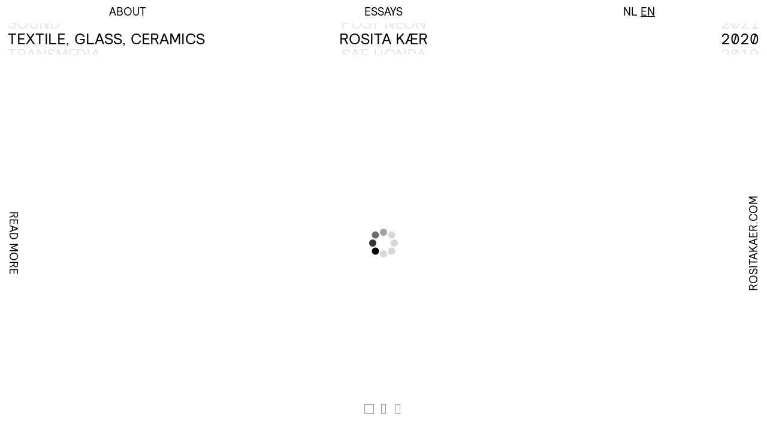

--- FILE ---
content_type: text/css
request_url: https://talent.stimuleringsfonds.nl/style.css?3.3345
body_size: 10849
content:
/*
	SCI: Platform talent (oo dev)

	v3.005
*/

/*--------------*/
/*  FONT FACE   */
@font-face {
    font-family: 'relative-book';
    src: url('assets/font/relative-book.eot');
    src: url('assets/font/relative-book.eot?#iefix') format('embedded-opentype'),
         url('assets/font/relative-book.woff') format('woff'),
         url('assets/font/relative-book.woff2') format('woff2'),
         url('assets/font/relative-book.ttf') format('truetype');
    font-weight: normal;
    font-style: normal;

}

@font-face {
    font-family: 'relative-book';
    src: url('assets/font/Relative-Bold.woff2') format('woff2'),
        url('assets/font/Relative-Bold.woff') format('woff');
    font-weight: bold;
    font-style: normal;
   /* font-display: swap;*/
}

@font-face {
    font-family: 'relative-mono10pitch';
    src: url('assets/font/relative-mono10pitch.eot');
    src: url('assets/font/relative-mono10pitch.eot?#iefix') format('embedded-opentype'),
         url('assets/font/relative-mono10pitch.woff') format('woff'),
         url('assets/font/relative-mono10pitch.woff2') format('woff2'),
         url('assets/font/relative-mono10pitch.ttf') format('truetype');
    font-weight: normal;
    font-style: normal;

}
/*--------------*/
/*  STYLE RESET */

html, body, div, span, applet, object, iframe, h1, h2, h3, h4, h5, h6, p, blockquote, pre, a, abbr, acronym, address, big, cite, code, del, dfn, em, font, ins, kbd, q, s, samp, small, strike, strong, sub, sup, tt, var, dl, dt, dd, ol, ul, li, fieldset, form, label, legend, table, caption, tbody, tfoot, thead, tr, th, td {
	border: 0;
	font-family: inherit;
	font-size: 100%;
	font-style: inherit;
	font-weight: inherit;
	margin: 0;
	outline: 0;
	padding: 0;
	vertical-align: baseline;
}

section, nav, aside, header, footer{ display:block;}

 :root{
     --clr-main: #eb5b57;
}
/*--------------*/
/*   FORMATS  	*/

	/* border box */
.bbox{-webkit-box-sizing: border-box;-moz-box-sizing: border-box;box-sizing: border-box;}
	/* clearfix ( clear floats ) */
.clrfx:before,.clrfx:after { content: "";display: table;}
.clrfx:after { clear: both;}
	/* aspect */
.aspect-con{display:block;overflow:hidden;position:relative;}
.aspect-con > .inr{overflow:hidden;}/*also .fullabs */
.aspect-con:after{content:"";display:block;padding-top:45%;/* height:percentage of width */}
.aspect-con.noafter:after{ padding-top:0;}
.aspect-con.noafter .spacer{padding-top:67%;}
	/* full widths */
.fullfixed{ position:fixed;top:0;left:0;bottom:0;top:0;width:auto;height:auto;}
.fullabs{ position: absolute;top: 0;bottom: 0;right: 0;left: 0;}
.widthabs{ position:absolute;top:0;left:0;width:100%;height:100%; }
.widthfixed{ position:fixed;top:0;left:0;width:100%;height:100%; }
	/* vertical align */
.valign-con{ display:block;width:100%;height:100%;text-align:center;}
.valign-con:before { content: ''; display: inline-block; height: 100%; vertical-align: middle; /*margin-right: -0.25em;  Adjusts for spacing min-height:230px;*/}
.valign-con .valign{vertical-align:middle;display:inline-block;}
	/* flex */
.flex-center{-webkit-align-content: center;-ms-flex-line-pack: center;  align-content: center;}
.flex {box-sizing: border-box;display: -webkit-box;display: -webkit-flex;display: -ms-flexbox;display: flex;-webkit-flex-wrap: wrap;-ms-flex-wrap: wrap;  flex-wrap: wrap;}




/*----------------------*/
/*  FONT STYLES      	*/

html, body{
	font-family:'relative-book', Arial, Helvetica, sans-serif;
	font-size:42px;
	line-height:1;
	color:#000;
}


#content .wrap.content,
#top-bar > .inr{ font-size:28px;}
/*.side-button, .project{  font-size:28px;}*/

a{ color:inherit; text-decoration:none; }
a:hover{ color:inherit; text-decoration:underline; }

.project-content a, .page-overlay a{ color:inherit; text-decoration:underline; }
.project-content a:hover, .page-overlay a:hover{color:inherit; text-decoration:none; }

#name-con li > span a:hover{ text-decoration:none; } 

strong{ font-weight:bold; }
em{ font-style:italic;}
sup {font-size:xx-small; vertical-align:super;}
/*----------------------*/
/*  MAIN STRUCTURE   	*/
/* -webkit-transform: translate3d(0,0,0);*/
html, body{

}

html, body, #page, #content{ height:100%;width:100%;}

#page, #header, #content{-webkit-box-sizing: border-box;-moz-box-sizing: border-box;box-sizing: border-box;top:0;}

#page{ position:fixed; overflow:hidden; }

#header{ height:3em;width:100%;position:absolute; z-index:8000;padding:0.5em; background-color:#FFF;}

#content{ padding: 3em 0.5em 0.5em 0.5em;}
#content .wrap.content{ padding: 0 calc(1em + 0.5rem);}

.wrap.default{position: relative;height: 100%;display: block;}

.msk-bottom{ position:fixed;height:0.5rem;width:100%;bottom:0;left:0;background-color:#FFF;pointer-events:none;}
.filters-open .msk-bottom, .intro-active .msk-bottom, .about-open .msk-bottom{ display:none; }

/* INTRO */
#intro{ z-index:9999;overflow:hidden;background-color:rgba(255,255,255,1);cursor: url(assets/fx/a_d_b.cur), auto;}
#intro .intro-layer{ position:absolute;width:100%;}
#intro .intro-layer .inr{ position:relative;}
#intro .intro-layer .inr svg{ display:block;position:relative;left:0;}

#intro.moving #intro-layer-top{ /*background-color:#fff;*/z-index:100 !important;}
#intro.moving #intro-layer-middle{ /*background-color:#fff;*/z-index:9999;}

#intro .intro-text{ overflow:hidden;position:absolute;top:0;left:0;z-index:1;width:100%;}
#intro .intro-text.bottom{ top:auto;bottom:0; }
#intro .inr.tall{ display:none;}

#intro .intro-layer.intro-lottie{ top:0; bottom:0;}
#intro-lottie{ position:relative;width:100%;height:100%; }
#intro-lottie svg{ display:block;width:102% !important;height:103.7% !important;left:-1%;top:-1.84%;position:relative; }
#intro-lottie-still{ position:absolute;width:100%;height:100%; }
#intro-lottie-still svg{ display:block;width:102% !important;height:103.7% !important;left:-1%;top:-1.84%;position:relative; }
#intro.loaded #intro-lottie-still{ visibility:hidden;height:0;}
#intro .intro-text svg{height:auto;}
/* sizings */
#intro .wrap.intro{ max-width:1280px;margin:0 auto;}
#intro .intro-text{ height:calc(4.44% + 35px);}
#intro .intro-layer.intro-lottie{ top:calc(4.44% + 35px); bottom:calc(4.44% + 35px);}
#intro .intro-text .inr{ width:100%;top:calc(50% - 17.5px);}

@media screen and (max-width: 1400px){
	/*#intro .wrap.intro{ max-width:1024px;margin:0 auto;}*/
}


@media screen and (max-width: 1064px){
/*@media (max-width: 1064px) and (min-width: 801px){*/
	/*#intro{padding:0 20px;}
	#intro .intro-text svg{ width:100%;}
	#intro .intro-text{ height:auto;}
	#intro .intro-layer.intro-lottie{ top:auto;bottom:auto;height:100%;padding:6.13% 0;} 3.13 for text height + 2* text padding
	
	#intro .intro-text .inr{ top:0;}
	#intro .intro-text.bottom{ padding-bottom:1.0%; }
	#intro .intro-text.top{ padding-top:1.5%; }*/
}
@media screen and (max-width: 700px){
	/*#intro .inr.tall{ display:block;}
	#intro .inr.wide{ display:none;}
	#intro{padding:0 10px;}
	#intro .intro-text .inr{ width:70%;}
	#intro .intro-text .inr:after{content:"";display:block;padding-top:11.13%;}
	#intro .intro-text svg{ position:absolute !important;top:0;left:0 !important;bottom:0;right:0;}
	
	#intro .intro-layer.intro-lottie{ padding:10.8% 0;} 7.8 (0.7*11.13) for text height + 2* text padding
	#intro .intro-text.bottom{ padding-bottom:1.5%; }
	#intro .intro-text.top{ padding-top:1.5%; }*/
}

@media screen and (max-width: 500px){
	/*#intro .intro-text .inr{ width:100%;}
	#intro .intro-layer.intro-lottie{ padding:14.13% 0;} 11.13 for text height + 2* text padding*/
	
}

/** INTRO 2020 **/
#intro{background:none;font-size:0.26rem;cursor:default;position:relative;line-height:1.2;}
#intro-con{ padding:0 0.75rem 1.1rem 0.75rem;height:100%;}
#intro .wrap.intro{ max-width:none;margin:0;background-color:var(--clr-main);overflow:hidden;}

.intro-col{float:left;padding:1.5em 3em;height:100%;width:50%;position:relative;}
#intro-layer-middle.intro-layer.intro-lottie{ top:0;bottom:0;position:relative;height:100%; }/* tmp */

.intro-row{ margin-bottom:1em; }

.intro-row.row-lang{ font-size:2em;text-align:center;}
.intro-row.row-top{ font-size:2.8em;}
.intro-row.row-bottom{ font-size:2em;}
.intro-row.row-bottom h2{ text-align:center;}
.intro-row.row-close{ font-size:2.2em;margin-left:2em;margin-top:2em;}
/*#intro-close{ cursor:pointer; }*/
#intro-chaser{
	position:absolute;
	opacity:0;
	pointer-events:none;
	/*text-shadow: rgb(0, 0, 0) 0px 0px 0.13em;*/
	color:#000;
	text-transform:uppercase;
	z-index:14;
	font-size:22px;
	display:block;
	transform:translateX(4.25em);
	white-space:nowrap;
}

#intro-chaser.chasing{
	opacity:1;
}
/*.backgroundblendmode body.desktop #content{ background-color:#fff;}
.backgroundblendmode .cursor-chaser{
	mix-blend-mode: exclusion;
}*/

#intro-chaser img{ width:2em;height:2em; }
#intro-chaser #intro-close-cross{display:inline-block;transform: translateY(0.5em);}
#intro-chaser span{ margin-left:1em;display:inline-block;line-height:2em; }

#intro{ position:absolute;}
#intro a{ color:inherit; text-decoration:underline; }
#intro a:hover{ color:inherit; text-decoration:none; }

#intro.moving .intro-col.col-text{ /* only when cols are next to eachother */
	position:absolute;
	left:50%;
	height:calc(100vh - 3em);/*#intro-con padding*/
}


/* 2020 INTRO queries */

#intro{font-size:0.27rem;line-height:1.2;}/* 0.26: 10.26px @ full width */
#intro-con{ padding:0 0.8rem 1.1rem 0.8rem;height:100%;}
.intro-col{ padding:2em 3em;}
.intro-col.col-text{padding-right:4em;}


/*@media screen and (max-width: 1064px) and (min-width: 801px) and (min-aspect-ratio: 8/5){}*/
@media (max-aspect-ratio: 97/100) /*and (max-width: 700px)*/{	/* tall screen 'screen' in rule causes issues */
	#intro .wrap.intro{ /*background-color:#0f0;*/ }	
	.intro-col {float: none;padding: 1.5em !important;height: 50%;width: 100%;}	
	#intro.moving .intro-col.col-text{ left:0;height:50%;}
}



@media screen and (max-width: 1744px){
	#intro{font-size:10px;}
}
@media screen and (max-width: 1680px){

}
@media screen and (max-width: 1555px){
	#intro{font-size:9.75px;}
}
@media screen and (max-width: 1440px){
	#intro{font-size:9.5px;}
}
@media screen and (max-width: 1366px){
	#intro{font-size:9.25px;}
}
@media screen and (max-width: 1281px){
	#intro{font-size:9px;}
}
@media screen and (max-width: 1185px){
	#intro{font-size:8.75px;}
}
@media screen and (max-width: 1085px){
	#intro{font-size:8.5px;}
}
@media screen and (max-width: 1024px){
	#intro{font-size:8px;}
}
@media screen and (max-width: 900px){
	#intro{font-size:7.5px;}
	.intro-col{ padding-left:2em; padding-right:2em;}
}


/* TOP BAR */
#top-bar{ position:fixed;left:0;z-index:9000;width:100%;background-color:#fff;top:-1.5em;line-height:1.5em;}
#header.open #top-bar{ pointer-events:none; }
#top-bar > .inr{ position:relative;width:50%;float:left;text-align:center;line-height:inherit;}
#top-bar > .inr > span{ display:inline-block;text-transform:uppercase;pointer-events:all;line-height:inherit;}
a.language, a.language:hover{ text-decoration:none !important;}
a.language > span.current{ text-decoration:underline;}
a.language:hover > span{ text-decoration:underline;}
a.language:hover > span.current{ text-decoration:none;}
/* HEADER / FILTER PAGE */




#header.closed{ cursor:pointer;}
/*#header > .wrap{overflow: hidden;pointer-events:none;text-align:center;}
#header #screen-filter{ top:-0.5em;height:100vh;padding-top:1em;padding-bottom:1.5em;}*/
#filter-top-bar{ transition:top 800ms ease-in;-webkit-transition:top 800ms ease-in; -moz-transition:top 800ms ease-in; }
#filter-apply{ transition:top 300ms ease-in-out;-webkit-transition:top 300ms ease-in-out; }
#filter-bottom-bar{position:absolute;height:1.5em;width:100%;background-color:#fff;bottom:-2em;padding-top:0.5em;z-index:10;}
#filter-apply{ width:auto;/*height:1;*/line-height:1;position:relative;display:inline-block;top:1.5em;;padding:0 0.5em;border: 2px solid #000;}
#filter-apply.active{ top:0;cursor:pointer;}
#filter-apply:hoverr{ opacity:0.5;}
/* filter bars and buttons */
#filter-top-bar{position:fixed;height:1em;width:100%;left:0;padding:0 0.5em;background-color:#fff;top:-1em;z-index:10;}			
#filter-close{ width:1em;height:1em;position:relative;float:right;cursor:pointer;text-align:right;}
#filter-clear{ width:1em;height:1em;position:relative;display:inline-block;}
#filter-clear.active{ cursor:pointer;}
#header.open #filter-top-bar, 
#header.opening #filter-top-bar{ top:0; }

.list-con{ position:absolute; top:0;text-transform:uppercase; height:100%; overflow:hidden;}
.list-con ul{ list-style-type:none;}
#discipline-con ul, #name-con ul{ padding:1em 0;}
#discipline-con{ left:0;text-align:left;/*z-index:5;*/}
#year-con{ right:0;font-family:'relative-mono10pitch',"Courier New", Courier, monospace;z-index:5;height:auto;padding-top:1em;}
#name-con{ position:relative;text-align:center;isplay:inline-block;}

.list-con .mCSB_scrollTools_vertical{ position:fixed;}
/*#header.open{ height:auto !important;position:relative; }
#header.open > .wrap{ overflow:visible;height:auto;pointer-events:auto;}*/
#filter-bottom-bar{}
#header.open #filter-bottom-bar{position:fixed;left:0;bottom:0;transition:bottom 200ms ease-in;-webkit-transition:transition:bottom 200ms ease-in;}
/*#header.open ~ #content{position:absolute;top:0;}*/
#name-con span, .list-con .li-filter{
	transition:opacity 50ms ease-out;
}

	/* safari fix */
.desktop.safari #filter-bottom-bar{padding-top:calc(0.5em - 10px);}
.desktop.safari #header.open #filter-bottom-bar{bottom:10px;}
.desktop.safari #filter-apply{top: calc(1.5em + 10px);} 
.desktop.safari #filter-apply.active{top:0;} 
/*
.desktop #filter-bottom-bar{ z-index:8001;}
.desktop #header.open ~ #filter-bottom-bar{bottom:0;position:fixed;left:0;bottom:0;transition:bottom 200ms ease-in;-webkit-transition:transition:bottom 200ms ease-in;}
.desktop #header.open #filter-bottom-bar{position:absolute; }
#filter-search, #sform, #sq{
	display:block;height:1em;}*/

	/* tablet */
body.tablet #header{ top:1em;}
body.tablet #top-bar{ top:0;}
body.tablet #content{ padding: 4em 0.5em 0.5em 0.5em;}

body.tablet #filter-top-bar{height:2em;top:-2em;background:none;-webkit-transform: translateZ(0);z-index:8000;text-align:center;}
body.tablet #header.open ~ #filter-top-bar{background-color:#FFF;top:0;}
body.tablet #header.opening ~ #filter-top-bar{background-color:#FFF;top:0;}
body.tablet #filter-close{ width:1.5em;height:1.5em;position:absolute;float:none;top:0.25em;right:0.5em;}
/*body.tablet #filter-clear{ width:1.5em;height:1.5em;top:0.25em;}*/



/* title chaser from svo *//*
.title-chaser.main-chaser{ z-index:1100;}
.title-chaser.chasing{ position:fixed;display:inline-block; }

body.hide-chaser .title-chaser.chasing{ position:fixed;display:none; }
.vid-con.playing .play-chaser{ display:none;}
.vid-con:not(.playing) .pause-chaser{ display:none;}

.backgroundblendmode .title-chaser.main-chaser,

*/


/*#header.open .list-con.fitting{ position:fixed; }
#header.open #discipline-con.fitting{ left:0.5em;}
#header.open #year-con.fitting{ right:0.5em;}
#header.open #name-con.fitting{ position:relative;}*/

/* new (sb on header */
#header .wrap.default.header{ text-align:center;pointer-events:none;overflow:hidden;}
#header.open .wrap.default.header{ pointer-events:auto;}

#header #screen-filter{ top:-0.5em;height:auto;padding-top:0;padding-bottom:2em;position:relative;}
/*#header.open #screen-filter{ height:auto !important;}*/

/* filters */
#name-con li{ display:block;max-height:1em;overflow:hidden;}/* hover flicker hack */
.li-filter{ position:relative; padding-right:1.5em;float:left;clear:both;}
.filter_mark{ width:1em;height:1em;position:absolute;right:0;top:0; text-align:center;display:none;}
.filter_mark svg{position:relative;width:150% !important;height:150% !important;top:-25%;left:-10%;}
#year-con .li-filter{ position:relative; padding-right:0;padding-left:1.5em;}
#year-con .filter_mark{right:auto;left:0;}
#header/*.open*/ .li-filter.selected .filter_mark{ display:block;}
#header.closed .li-filter.selected .filter_mark{ /*display:none;*/}

#header.open #name-con li > span, .li-filter{ cursor:pointer; }
/*#header.open #name-con li > span:hover, .li-filter:hover{ opacity:0.5 !important; }*/


.desktop .li-filter:hover{ opacity:0.5 !important; }
.desktop .li-filter.tmp-inactive{ opacity:0.1 !important; }
	/* filter active */
.list-con.filter-active span{ display:none;}
.list-con.filter-active span.selected{ display:inline;}	
.list-con.filter-active span.hoverselect{display:inline;}


	/* filter disabled */
.list-con.filter-disable .li-filter{ opacity:0.1;pointer-events:none; }
.list-con.filter-disable .li-filter.enabled,
.list-con.filter-disable .li-filter.selected{ opacity:1;}	
#header.open .list-con.filter-disable .li-filter.enabled,
#header.open .list-con.filter-disable .li-filter.selected{ opacity:1;pointer-events:auto;}	
	/* no-results */
li.no-result{ display:none !important;}
.list-con.no-result span{display:none !important;}
.list-con.no-result li.no-result{display:block!important;}

	/* namehover */
.list-con.namehover .li-filter,
#name-con.namehover span{ opacity:0.1 !important;/*pointer-events:none !important;*/}
.list-con.namehover .li-filter.hoverselect,
#name-con.namehover span.hoverselect,
.scrolling #name-con.namehover span{ opacity:1 !important;/*pointer-events:auto !important;*/}
	/* new / current (names only )*/
.list-con span.new{ display:none;opacity:0.5 !important;}	
.list-con.filter-active span.new{ display:inline;opacity:0.5 !important;  }	

#header.closed .list-con .li-filter, #header.closed #name-con span{ opacity:1 !important;}
	
	/* filter search */
#filter-search{/*float: left;*/padding-left: 0.5em;position:absolute;display:block;}
#sform{    display: block;height: 1em;overflow: hidden;position:relative;}
body.desktop.safari #sform{ top:-1px;}/* 2020: fix for jumping search */
#sq{ font-family:inherit;font-size: inherit;line-height: inherit;border: none;padding: 0;margin: 0;text-transform:uppercase;display:block;position:relative;
    -webkit-appearance:none;-moz-appearance:none;-ms-appearance:none;-o-appearance:none;appearance:none;outline:none;border:none;height: 1em;
overflow: hidden;}
input[type="search"]::-webkit-search-decoration,
input[type="search"]::-webkit-search-cancel-button,
input[type="search"]::-webkit-search-results-button,
input[type="search"]::-webkit-search-results-decoration {
  display: none;
}	
input[type="search"] {
  /*-webkit-appearance: textfield;*/
  -webkit-appearance: none;
}

/*#filter-search, #sform, #sq{
	display:block;height:38px;line-height:37px;font-size:28px;position:relative;width:600px;}
#filter-bottom-bar{ bottom:auto !important;top:calc(100% - 2em);padding-top:0;}*/

#s-filter-con{ position:absolute;bottom:100%;height:auto;width:500px;background-color:#fff;display:block;}


.s-filter-btn{
	font-size: 0.7em;
	position: relative;
	padding: 0.25em 0;
	text-align: left;
	text-transform: uppercase;
	display:block;
}
.s-filter-btn > .inr{border: 2px solid #000; padding:0.1em;}
.s-filter-btn .icon{ width:1em;height:1em; float:left;cursor:pointer;}
.s-filter-btn .txt{ margin-left:1.1em;}

.s-filter-btn:hover{ opacity:0.75; }

.s-filter-btn.loading{ opacity:0.5; }
.s-filter-btn.loading .icon{  background: url("assets/fx/loader.gif") no-repeat scroll center center #FFFFFF;
	 background-size: 0.8em 0.8em;
}


/* FILTER CSS 2020 
	classes:
	.list-hover		:	list item is hovered > list gets class

*/
/* no filter selected: discipline */
.desktop .filterlist.list-hover .li-filter{ opacity:0.1 !important; }
.desktop .filterlist .li-filter:hover{ opacity:1 !important;padding-left:1.2em; }
.desktop .li-filter.tmp-inactive{ opacity:0.1 !important; }
.desktop .filterlist .li-filter{ transition: opacity 50ms ease-out, padding 0ms ease-out; }
#discipline-con .li-filter{ padding-right:0;/*min-width:100%;*/}
	/* checkbox (cb) */
.li-filter .cb-con{
	position: absolute;
	height: 1em;
	width: 1em;
	left: -1em;
	transition: left 0ms ease-out;/* same speed af li-filter padding */
}
.desktop #discipline-con .li-filter:hover .cb-con{ left:0; }
.li-filter .cb-con svg{
	display: block;
	position: relative;
	height: 1.2em;
	width: 1.2em;
	left: -0.2em;
	top: -0.1em;
}
.li-filter .cb-con svg .cb-mark{visibility:hidden;}

/* 1 filter selected (discipline) */
#header/*.open*/ #discipline-con.filter-disable .li-filter.selected{padding-left:1.2em;}
#header/*.open*/ #discipline-con.filter-disable .li-filter.selected .cb-con{ left:0; }
#header/*.open*/ #discipline-con.filter-disable .li-filter.selected .cb-mark{visibility:visible;}

/*#discipline-con.filter-disable .li-filter{ display:none;} only when 1 filter is selected ... :not(.filter-selected)*/
.filterlist .li-filter.disabled{ display:none;}

#discipline-con.filter-disable.filter-selected ul{ padding-top:3em; }
#discipline-con.filter-disable.filter-selected .li-filter.selected.fltr-main{ position:absolute;top:1em;white-space:nowrap; }
#discipline-con.filter-selected .li-filter:not(.fltr-main){ margin-left:0.8em;padding-left:1.2em; }
#discipline-con.filter-selected .li-filter:not(.fltr-main) .cb-con{ left:0; }

.desktop #discipline-con.filter-selected.list-hover .li-filter:not(.fltr-main){ opacity:0.1 !important; }
.desktop #discipline-con.filter-selected.list-hover .li-filter:not(.fltr-main):hover,
.desktop #discipline-con.filter-selected.list-hover .li-filter.fltr-main{ opacity:1 !important;}
/* year (buggy)
#year-con.filter-selected .li-filter:not(.selected){ display:none; } */
#year-con .li-filter{ padding-left:1.2em;}
#year-con .li-filter .filter_mark{ display:none;}
#year-con .li-filter .cb-con{ left:0;display:none; }
#year-con .li-filter:hover .cb-con,
#year-con .li-filter.selected .cb-con{ display:block; }
#year-con .li-filter.selected .cb-mark{visibility:visible;}
/* names */
.list-con span.new{ display:none;opacity:0.1 !important;}	
.list-con.filter-active span.new{ display:inline;opacity:0.1 !important;  }	

	/* new clear filter btn */
body:not(.s-focus) #filter-clear.active {
    top: 0em;
    cursor: pointer;
}
#filter-clear {
    width: auto;
    height: 1em;
    line-height: 1;
    position: relative;
    display: inline-block;
    top: 2em;
	/*right:0.5em;*/
    padding: 0 0.25em;
    border: 2px solid #000; 
	transition: top 300ms ease-in-out;
    -webkit-transition: top 300ms ease-in-out;
	background-color:#fff;
}

#filter-apply{
	display:none;
}

	/* name list current */
/*#header.closing #name-con span,
#header.closed #name-con span{ opacity:0.1 !important;transition-duration:500ms;}	
#header.closing #name-con span.current,
#header.closed #name-con span.current{ opacity:1 !important;}	*/
#header:not(.open) #name-con span{ opacity:0.1 !important;transition-duration:500ms;}	
#header.opening #name-con span,
#header:not(.open) #name-con span.current{ opacity:1 !important;}
/* current discipline / year */
#header:not(.open) .filterlist .li-filter{ opacity:0.1 !important;transition-duration:500ms;}	
#header.opening .filterlist .li-filter,
#header:not(.open) .filterlist .li-filter.current{ opacity:1 !important;}	
/*#header.closing .filterlist .li-filter.current-sub{ opacity:1 !important;}	*/	

	/* invisible sub discipline if one is selected */
#header:not(.open) #discipline-con.filter-selected .li-filter{ opacity:0 !important;}	
#header.opening #discipline-con.filter-selected .li-filter{ opacity:1 !important;}	
#header:not(.open) #discipline-con.filter-selected .li-filter.fltr-main{ opacity:1 !important;}	
#header.opening #discipline-con.filter-selected .li-filter,
#header.closing #discipline-con.filter-selected .li-filter{transition-duration:500ms;}	

/* FILTER 2020 END */
	
/* NAV CON */
.nav-con{	width:100%;height:calc( 100% - 3rem);top:3rem;pointer-events:none;z-index:8;}
.nav-field{ position:absolute;pointer-events:all; width:50%; height:30%;}
.nav-field.left{ height:100%;left:0;}
.nav-field.right{ height:100%;right:0;}
.nav-field.up{ width:100%;top:0;}
.nav-field.down{ width:100%;bottom:0;}
.nav-field[data-dir="u"]{ cursor: url(assets/fx/a_u_b.cur), auto;}
.nav-field[data-dir="d"]{ cursor: url(assets/fx/a_d_b.cur), auto;}
.nav-field[data-dir="l"]{ cursor: url(assets/fx/a_l_b.cur), auto;}
.nav-field[data-dir="r"]{ cursor: url(assets/fx/a_r_b.cur), auto;}

.nav-con.hor-disabled .nav-field.up,
.nav-con.hor-disabled .nav-field.down{ height:50%;}
.nav-con.hor-disabled .nav-field.left,
.nav-con.hor-disabled .nav-field.right{ visibility:hidden;}

.nav-field.disabled, body.nav-content .nav-con{ display:none;}

/*body.ie .nav-field.up{ 	cursor: url(assets/fx/a_u_b.cur), auto;}
body.ie .nav-field.down{ 	cursor: url(assets/fx/a_d_b.cur), auto;}
body.ie .nav-field.left{ 	cursor: url(assets/fx/a_l_b.cur), auto;}
body.ie .nav-field.right{ 	cursor: url(assets/fx/a_r_b.cur), auto;}*/

/* SIDE BUTTONS */

.side-con{ position:fixed;height: calc( 100% - 3.5rem);top: 3rem;left:0.5rem;width:calc( 1em + 0.5rem);background-color:#FFF;z-index:13;pointer-events:none;}
.side-button{ 	position: absolute;top:50%;text-align:center;height:1em;z-index:5000;overflow:hidden;text-transform:uppercase; }

/* info btn */
#side-info{left:0;transform-origin: left top;transform: rotate(90deg) translateY(-100%) translateX(-50%);background-color:#FFF;cursor:pointer;pointer-events:all;}

#side-info > .inr{position: relative;top: -100%;}
.info-sub{position:absolute;top:0;}
.info-sub > div{ padding: 0 0.2em;}
.info-sub.center{ position:relative;}
.info-sub.top{ right:100%;}
.info-sub.bottom{ left:100%;}





/* website */
.side-con-website,
.side-con-socials{left:auto;right:0.5rem;background-color:transparent;}
.side-con-website .msk{ position:absolute;top:0;width:1em;right:0;background-color:#FFF;height:20px;z-index:6000;}
.side-con-website .msk.bottom{top:auto;bottom:0;}

#side-website{right:0;transform-origin: right top;transform: rotate(-90deg) translateY(-100%) translateX(50%);overflow:visible;pointer-events:all;}
#side-website .inr{}
#side-website .ws{ padding: 0 0.3em;display:none;}
#side-website .ws.active{display:inline;}

.side-con-website.loaded .inr{ position:absolute;white-space:nowrap;}
#side-website .inr.to-right{left:auto;right:0;}
#side-website .ws.next{ display:inline;}

body.project-active .side-con-website{ visibility:hidden; pointer-events:none;}



/* PROJECT */

.project-list{ position:relative; height:100%; }
/* projects for special (phone)*/
.phone .project-list{ width:100%;position: absolute;  top: 50%;
  transform: translateY(-50%);}
.phone .project-list.moving{ height:auto;max-height:100%;  position: absolute;

  
}


.project{ position:relative; height:0;display:block;/*overflow:hidden;*/}
/*.media-wrap{ position:relative; height:100%; margin:0 auto;background-color:#E5E5E5;}
.media-wrap{ max-width: calc((100vh - 3.5rem) * 1.5 );}*/

.project.active{ height:100%;}
.project > .wrap{ /*width:100%; position:absolute;*/}

/* navigate improvement */
body.enhanced .project{ position:relative;width:100%;top:0;display:none;}
body.enhanced .project.active, 
body.enhanced .project.first-slide-video,
body.enhanced .project.semi-active{
	position:relative;
	display:block;
}

/* SOCIALS */
.side-con-socials{ pointer-events:none;}
.project-socials{
	text-transform:uppercase;
	position:absolute;
	top:50%;
	/*right:calc
	(-1em - 0.5rem);*/transform-origin: right top;transform: rotate(-90deg) translateY(-100%) translateX(50%);overflow:hidden;
	height:0;background-color: #fff;
}
.side-con-socials .project-socials{ right:0;}
.project-socials > .inr{ 
	text-align:center;position:absolute;bottom:0;padding: 0.5em 0.5em 0 0.5em;visibility:hidden;
}
.project:not(.active) .project-socials{ height:0 !important;}
.project.active .project-socials.loaded{ height:1em; pointer-events:auto;}
.project.active .project-socials.loaded > .inr{ visibility:visible; }
.project.active .side-con-socials{ /*pointer-events:auto;*/}
.project-socials > .inr > div{ cursor:pointer; display:block;white-space: nowrap;}
.project-socials > .inr > div:hover{ color:#666;}
.project-socials a, .project-socials a:hover{ text-decoration:none; } 



/* SLIDESHOW */

.project-slideshow{display:block;width:100%;height:100%;text-align:center;}
.media-wrap{ height:100%;position:relative;display:inline-block; white-space: nowrap;transform-origin: left center;/*background-color:#E5E5E5;*/}
.media-wrap.squeeze{ position:absolute;left:auto;}
.sbar-page.info-open .mCSB_container .project.active .media-wrap.squeeze{ margin-right:calc(1rem + 1em);}/*:not(.no-overflow)*/

.media-con{ height:100%;display:block;position:relative; overflow:hidden;float:left;width:0;}
.media-con > .inr{ height:100%;display:block;width:100%;position:relative;}
.media-con img{/* height:100%;*/display:block;position:relative;}
.media-con.normal{ /*width:794px;*/}
.media-con.tall{ display:none;}
.media-con.toload, .media-con.loading{  background: url("assets/fx/loader.gif") no-repeat scroll center center #FFFFFF; }	

.media-con.video{ /*z-index:9999;*/position:relative;}
.media-con.video iframe{ width:inherit; height:100%;position:relative;}
body.nav-content .media-con.video{ pointer-events:none;}

.media-con .play-btn,
.media-wrap .play-btn{
	width:80px;
	height:60px;
	position:absolute;
	opacity:0.7;
	background: url("assets/fx/play.png") no-repeat scroll center center transparent;
	cursor:pointer;
	display:none;
}
.media-con.loaded .play-btn{ display:block;}
.media-con .play-btn, .media-con .play-btn-overlay{ z-index:10;}
body.phone.nav-projects .project.active .play-btn{ display:none;}/* dont display when navigating (mobile/tablet)? */
.media-con .play-btn:hover{ opacity:0.9; }
.media-con.video.playing .play-btn,
.media-con.video.playing .play-btn-overlay{ display:none;}
.media-con.video.playing{ z-index:4000;}


	/* slide indicator */
body.no-phone .slide-nav-outer{ transition:opacity 200ms ease-in;-webkit-transition:opacity 200ms ease-in; -moz-transition:opacity 200ms ease-in;pointer-events:none; }
.slide-nav > .inr{ 	   transition:width 600ms ease-in;-webkit-transition:width 600ms ease-in; -moz-transition:width 600ms ease-in; }
.slide-nav > .inr svg{ transition:opacity 600ms ease-in;-webkit-transition:opacity 600ms ease-in; -moz-transition:opacity 600ms ease-in; }

.slide-nav-outer{
	position:absolute;left:50%;-ms-transform: translateX(-50%);-webkit-transform: translateX(-50%);transform: translateX(-50%);opacity:0;
	bottom:16px;
}
.phone .slide-nav-outer{ }
.phone .project.active .slide-nav-outer{ display:block;opacity:1;transition:opacity 200ms ease-in;-webkit-transition:opacity 200ms ease-in; -moz-transition:opacity 200ms ease-in;}
.project.active .slide-nav-outer{ display:block;opacity:1;}
.slide-nav{position:relative;float:left;height:16px;width:16px;margin-left:8px;}
.slide-nav.first{ margin-left:0;}

.slide-nav > .inr{ display:block;margin:0 auto;border:1px solid #999;height:100%;width:50%;}
.slide-nav.active > .inr{width:100%;}
	
.slide-nav svg{width:100%;height:100%;display:block;opacity:0.4;}
.slide-nav.active svg{opacity:1;}

@media screen and (max-width: 1200px){
	.slide-nav-outer{bottom:12px;}
	.slide-nav{position:relative;float:left;height:12px;width:12px;margin-left:6px;}
}

/* PROJECT CONTENT */

.project-content{
	position: absolute;
	min-height: 100%;
	width: 50vw;
	top: 0;
	background-color: #FFF;
	padding-left: 0.5rem;
	padding-right: 1.5rem;
	left: -2000px;
	z-index:12;
}

.project-content .content-header{ position:absolute;}
	/* text */
.project-text{ position:relative;background-color:#fff;}
.project-text.text-wrapped{position:absolute;top:0;left:0;opacity:0;}
.project-text .line{ display:block;transform-origin: center center;}
	/* text no-textwrap */	
body.no-textwrap .project-text{ position:relative;opacity:1;padding:4.5em 0;}

	/* new (sbar on #content) */
.project-content{position: relative;}
.project-slideshow{position:absolute;}

.dda-con{position:absolute;bottom:0;}
.project-text .dda-con{ position:relative;margin:1em 0;}



.phone .dda-con img{height:50px;}
	


/* SCROLLBAR */
.mCSB_scrollTools_vertical{ z-index:9999;}
#content.mCS_disabled .mCSB_container{ height:100%; }
body.desktop .mCSB_scrollTools_vertical{ width:12px;}
body.desktop .mCSB_dragger_bar{ width:3px !important;}
/*#content .mCSB_container{ min-height:100%; }*/
	/* sb on #page */
/*.sbar-page.info-open #header{ position:fixed;top:0;}*/
.sbar-page.info-open .mCSB_container .project.active{ height:auto !important; }
.sbar-page.info-open .mCSB_container .project.active.no-overflow{ height:100% !important; }
.sbar-page.info-open .mCSB_container .project.active .project-slideshow{ position: fixed;left: 0;height: calc( 100% - 3.5rem);top: 3rem;}
/*.sbar-page.info-open .project-content{ position:relative;}*/
.project.no-sbar .project-content{height:100% !important;overflow-y:scroll;-webkit-overflow-scrolling: touch;}
.project.no-sbar .project-content.disabled{overflow:hidden;}side-con-info

.project-content.msk-bottom{ width:50%;display:none;}
.project-content.enabled .msk-bottom{ display:block;}

.mobile .project, .mobile .project.no-sbar .project-content, .phone .side-con{touch-action: manipulation;}

	/* tablet */
	
body.tablet .side-con{ height: calc( 100% - 4.5rem);top: 4rem;}
body.tablet .side-con-info{ width:calc( 1em + 1rem);left:0;}
body.tablet #side-info{ left:0.5rem;}
body.tablet.no-sbar-content.info-open .side-con-info{}
body.tablet .project.active .project-socials.multi a{pointer-events:none;}
body.tablet .project.active .project-socials.multi.open a{pointer-events:auto;}
body.tablet .socials-close{ padding-bottom:0.5em;}
body.tablet .socials-close .inr{ width:1em;height:1em;display:inline-block;}
body.tablet .socials-close .inr svg{ width:100%;height:100%;}

body.tablet.sbar-page.info-open .mCSB_container .project.active .project-slideshow{ height: calc( 100% - 4.5rem);top:4rem;}

body.tablet .mCSB_scrollTools_vertical{ width:10px;}
body.tablet .list-con .mCSB_scrollTools_vertical{ margin-top:2em !important;}
body.tablet .mCSB_dragger_bar{ width:2px !important;}

/*----------------------*/
/*  TRANSFORM CLASSES 	*/

.tfog[data-tfog="r"],
.tfog-r{transform-origin: right center;}
.tfog[data-tfog="l"],
.tfog-l{transform-origin: left center;}
.tfog[data-tfog="b"],
.tfog-b{transform-origin: center bottom;}
.tfog[data-tfog="t"],
.tfog-t{transform-origin: center top;}


/*----------------------*/
/*  2020 v2 ADDITIONS 	*/

/* 2020: TOP BAR adjustments */
body.no-phone #header{ top:1em;}
body.no-phone #top-bar{ top:0;}
body.no-phone #content{ padding: 4em 0.5em 0.5em 0.5em;}
body.no-phone .nav-con{ height: calc( 100% - 4rem);top: 4rem;}
body.no-phone.sbar-page.info-open .mCSB_container .project.active .project-slideshow {
    height: calc( 100% - 4.5rem) !important;top:4rem;
}
	/* vimeo 2020 */
body.desktop .media-con.video iframe{ z-index:9;}
body.desktop .media-con.video .play-btn{ display:none;}
body.desktop .slide-nav-outer{ z-index:9; }
/*body.desktop .media-con.video,*/
.media-con.video:not(.active) iframe{ pointer-events:none !important;}
	/* cursor chaser 2020 */

.cursor-chaser{
	position:absolute;
	opacity:0;
	pointer-events:none;
	text-shadow: rgb(0, 0, 0) 0px 0px 0.13em;
	color:#fff;
	text-transform:uppercase;
	z-index:14;
	font-size:22px;
	display:block;
	
}

.cursor-chaser.chasing{
	opacity:1;
	transition:opacity 200ms ease-in;-webkit-transition:opacity 200ms ease-in; -moz-transition:opacity 200ms ease-in; 
}
/*body.nav-project .cursor-chaser.chasing*/
body.navblock .cursor-chaser.chasing{ opacity:0 !important;}

.backgroundblendmode body.desktop #content{ background-color:#fff;}
.backgroundblendmode .cursor-chaser{
	mix-blend-mode: exclusion;
}
body.desktop .nav-field{ cursor:default;}


.cursor-chaser.horizontal{ height:2.3em;white-space:nowrap;} 
.cursor-chaser.horizontal img{ width: 1.5em;height:1.5em;position: relative;transform: translateY(0.37em);}

.cursor-chaser.vertical{ /*height:1em;white-space:nowrap;*/} 
.cursor-chaser.vertical span{ display:block;height:1em;white-space:nowrap;} 
.cursor-chaser.vertical img{ width: 1.5em;height:1.5em;position: relative;display:block;margin:-0.14em auto;}

/* info bar / button 2020 */
.no-phone .side-con{ height: calc( 100% - 4.5rem);top: 4rem;}
.no-phone #side-con-info{left:0;width: calc( 1em + 1rem);background-color:transparent;pointer-events:all;cursor:pointer;}
.no-phone #side-info{ left:0.5rem;}
.info-sub > div{ white-space: nowrap;}
.no-phone .msk-bottom{ display:none;}
.no-phone .side-con-website{ overflow:hidden;}

/* about page 2020 */
.load-more-box.disabled{ display:none;}

/* text selection */
/*
::selection {background: #ffb7b7;}
::-moz-selection { background: #ffb7b7;}
*/

/*------------------*/
/*   MEDIA QUERIES 	*/

/* temp */
/*.filterlist .li-filter { opacity: 1 !important;padding-left: 1.2em !important;}
#name-con {display: inline-block; background-color: beige; } */
 
html, body{ font-size:38px;}   
#top-bar a{ font-size:0.8em;}

@media screen and (max-width: 1744px){
	html, body{ font-size:36px;}
}

@media screen and (max-width: 1680px){
	html, body{ font-size:34px;}
	#content .wrap.content,
	#top-bar > .inr{ font-size:23px;}	
	
}

@media screen and (max-width: 1555px){
	html, body{ font-size:32px;}
}


@media screen and (max-width: 1440px){
	html, body{ font-size:29px;}
	#content .wrap.content,
	#top-bar > .inr{ font-size:19px;}	
	#top-bar a{ font-size:1em;}
}
@media screen and (max-width: 1366px){
	html, body{ font-size:28px;}
	#content .wrap.content,
	#top-bar > .inr{ font-size:19px;}	
	.nav-chaser .cursor-chaser{ font-size:18px;}
}
@media screen and (max-width: 1281px){
	html, body{ font-size:26px;}
}

@media screen and (max-width: 1185px){
	html, body{ font-size:24px;}
}

@media screen and (max-width: 1085px){
	html, body{ font-size:22px;}
}

@media screen and (max-width: 1024px){
	html, body{ font-size:20px;}
	#content .wrap.content,
	#top-bar > .inr{ font-size:16px;}	
}

@media screen and (max-width: 900px){
	html, body{ font-size:18px;}
}

@media max-width: 990px),(min-width: 778px){.mobile-branding a{position:absolute;top:0;padding-left:0px;}}


/* ABOUT AND ESSAYS PAGE (edited for V2/+)*/

	/* font sizes */
.page-overlay{ font-size:26px;line-height:1.154; }/*26/30*/
.page-overlay .bigger{ font-size:32px;line-height:1.125;} /*32/36 */
.page-overlay .smaller{font-size:20px;line-height:1.231;} /* 20/24*/
.page-overlay h1,h3{font-size:inherit;}
.page-overlay .section:not(.essay-linkto) h2{ font-family:'relative-mono10pitch',"Courier New", Courier, monospace;font-size:52px;line-height:1;text-align:center;}
.page-overlay .subtitle{ text-transform:uppercase;text-align:center; }
	
	/*structure ( changed for v3)*/
.page-overlay{ background-color:#FFF;z-index:9999;top:-100%;overflow-y:scroll;padding-top:2em;}
.page-overlay.open-on-init{ top:0;}
.pol-cwrap{margin-top:-2em;}
.pol-top-bar {  position: sticky;z-index: 9999;width:100%;padding:0.5em;height:2em;top:0;text-align:right;pointer-events: none;}
.pol-title{ position:absolute;top:0.5em;left:0.5em;text-transform:uppercase;}
.pol-title > .inr{ font-size:115.4%;line-height:1;}
.pol-close{ height:1em;width:1em;display:inline-block;cursor:pointer;z-index:500;pointer-events:auto;}
.desktop .pol-close:hover{ opacity:0.5;}
.pol-close svg{ width:100%;height:100%;}
.pol-content{padding-top:4em;display:block;max-width:1400px;margin:0 auto;}
.pol-content > .inr{display:block;margin:0 150px;}

.page-overlay .description p{ margin-bottom:2em;}

.desktop .essays .pol-content {padding-bottom: 3em;}


/* v3: about page top bar & paddings */

.page-overlay .section{ margin-bottom:2em;}
.page-overlay .section > .text{margin-bottom:1em;}
/* videos */
.video-section{margin-bottom:2em;}
.videos-con{ overflow:hidden; }
.videos-con > .inr{ width: calc(100% + 1em);margin-left: -0.5em;}

.video-con{float:left;width:25%;padding:0 0.5em;padding-bottom:1em;display:none;}
.video-con.vw-2{ width:50%;}
.video-con.active{display:block;}
.video-con > .video-wrap{position:relative;}
.video-con > .video-wrap:after{content:"";display:block;padding-top:177.77%;}
.video-con.landscape > .video-wrap:after{content:"";display:block;padding-top:56.25%;/*16:9*/}
.video-con > .video-wrap > .inr{ overflow:hidden;background: url("assets/fx/loader.gif") no-repeat scroll center center #FFFFF5;}
.video-con.loaded > .video-wrap > .inr{ overflow:hidden;background:none;}
.video-con > .video-wrap > .inr > iframe{ width:100%;height:100%;}

.videos-con.show-4 .video-con{ width:50%;}
.videos-con.show-6 .video-con{ width:33.3%;}

    /* specific video overwrites */
.section.about-2024 .video-section[data-count="1"] .video-con{width:100%;}
.section.about-2024 .video-section[data-count="1"] .video-con > .video-wrap::after{padding-top: 75%/*56.25%*/;}

/* essay */
.essay-section{margin-bottom:2em;}
.essay-con{ overflow:hidden; margin: 0 4em;/*height:11.08em;*/height:auto;}
.essay-section .text-main{margin-bottom:1em;}
.essay-section .text-sub{font-size:90%;}

/* images */
.images-section{margin-bottom:2em;margin-top:1em;}
.images-con{ overflow:hidden; }
.images-con > .inr{ width: calc(100% + 1em);margin-left: -0.5em;}

.image-con{float:left;width:50%;padding:0 0.5em;padding-bottom:1em;display:none;}
.image-con.active{display:block;}
.image-con > .image-wrap{position:relative;}
.image-con > .image-wrap:after{content:"";display:block;padding-top:66.66%;}
.image-con > .image-wrap > .inr{ overflow:hidden;background: url("assets/fx/loader.gif") no-repeat scroll center center #FFFFF5;}
.image-con.loaded > .image-wrap > .inr{ overflow:hidden;background:none;}
.image-con > .image-wrap > .inr > iframe{ width:100%;height:100%;}

.images-con.show-2 .image-con{ width:100%;}

/* colofon */
.section-colofon{ margin-top:4em;margin-bottom: 1.154em;}
.section-colofon .col{float:left;}
.section-colofon .col.left{padding-right:1em;}

/* load more */
.load-more-box{ text-align:center;overflow:hidden;}
.load-more-box > .inr{ display:inline-block;cursor:pointer;}
.load-more-text{ text-transform:uppercase; }
.desktop .load-more-box:not(.load-more-essay) > .inr:hover .load-more-text{ text-decoration:underline;}
.load-more-arrow{ width:1em;height:1em;background: url("assets/fx/a_d_b.png") no-repeat scroll center center #FFFFFF;display:block;margin:0 auto;
-webkit-background-size: cover;
  -moz-background-size: cover;
  -o-background-size: cover;
  background-size: cover; }
.load-more-count{display:inline-block;}

.load-more-essay{ margin-top:0.5em;}

.desktop .page-overlay{ padding-top:0;}
.desktop .pol-content{ padding-top:6em !important;}

.desktop .pol.no-sbar{ padding-top:2em;}
.desktop .pol.no-sbar .pol-content{ padding-top:4em;}


/* responsive */
.desktop .page-overlay.open.no-sbar .pol-close{ right:1em;}



.phone .page-overlay{ overflow:hidden;}
.phone .pol-cwrap{ overflow-y:scroll;-webkit-overflow-scrolling: touch;}
.phone .essay-con{ overflow:hidden; margin: 0 2em;}

.mobile .pol-close{ height:1.5em;width:1.5em;padding:0.5em;}

.phone .pol-top-bar{ height:2.5em;padding-left:1em;}
.phone .page-overlay{ padding-top:2.5em;}
.mobile .pol-title{ 
top:auto;left:auto;
    position: relative;
    float: left;
    font-size: 1.5em;
	line-height:1;
}

.tablet .page-overlay{ -webkit-overflow-scrolling: touch; }
.tablet .pol-top-bar#about-top-bar{ padding-left:1em;}

@media screen and (max-width: 1400px){
	.pol-content{max-width:1200px;}
}
@media screen and (max-width: 780px){
	#about-top-bar{ background-color:#fff;}
	#about-content > .inr{ margin:0 100px;}
}
	
	
	


@media screen and (max-width: 600px){
	/*.pol-top-bar{ text-align:center;}*/
	.pol-title{ top:0.5em;}
	.pol-content > .inr{margin:0;}
	.pol-content{padding-top:3em;}
	.pol-close{position:relative;top:-0.5em;}
	.pol-cwrap{ padding-left:1em;padding-right:1em;}
}

@media screen and (max-width: 1680px){
	.page-overlay{ font-size:21px; }
	.page-overlay .bigger{ font-size:26px;}
	.page-overlay .smaller{font-size:16px;} 
	.page-overlay .section h2{ font-size:42px;}
}
@media screen and (max-width: 1440px){
	.page-overlay{ font-size:18px; }
	.page-overlay .bigger{ font-size:22px;}
	.page-overlay .smaller{font-size:14px;} 
	.page-overlay .section h2{ font-size:36px;}
}
@media screen and (max-width: 1366px){
	.page-overlay{ font-size:17px; }
	.page-overlay .bigger{ font-size:21px;}
	.page-overlay .smaller{font-size:13px;} 
	.page-overlay .section h2{ font-size:34px;}
}
@media screen and (max-width: 1024px){
	.page-overlay{ font-size:15px; }
	.page-overlay .bigger{ font-size:18px;}
	.page-overlay .smaller{font-size:12px;} 
	.page-overlay .section h2{ font-size:30px;}
}

.phone .page-overlay{ font-size:13px; }
.phone .page-overlay .bigger{ font-size:16px;}
.phone .page-overlay .smaller{font-size:11px;} 
.phone .page-overlay .section h2{ font-size:26px;}

/** v2.x: ESSAYS **/
#page-essays{ padding-top:0;}

.essay-test-block{
	position:relative;
	background-color:#CCC;
	margin-bottom:2em;
}
	/* essay columns */
.pol-columns{ display:flex;flex-direction:row;}
	
.pol-columns *{-webkit-box-sizing: border-box;-moz-box-sizing: border-box;box-sizing: border-box;}

.pol-column{ flex-grow:1;}
#page-essays .pol-column.pol-content { margin:0;flex-grow:3;max-width:940px; }
.pol-sidebar{max-width: calc(0.5 * (100vw - 940px));}

#page-essays .essay{ display:none;}
#page-essays .essay.active{ display:block;}

#page-essays p,
.essay-section p{ margin-bottom:1.154em; }
#page-essays H1, #page-essays .h1{ margin-bottom:1.2em; font-size:150%;text-transform:uppercase;font-family:'relative-mono10pitch',"Courier New", Courier, monospace}

#page-essays h1, #page-essays H2{
	text-align:center;
}
#page-essays h2.qstn{ text-align:left;margin-bottom:1em; }

#page-essays .essay .text-sub{ font-size:80%;}
	
.pol-sidebar{
	padding:0.5em;
	padding-top: 6em;
}
.pol-sidebar.left{
	padding-right:1.25em;
}

.essays-menu{position:sticky;top:2em;text-transform:uppercase;}
.essays-menu ul{ list-style-type:none;}
.essays-menu li{ padding-bottom:0.5em;}
a.essays-menu-item{ text-decoration:none;}
a.essays-menu-item:hover{ text-decoration:underline;}
.essays-menu-item.current{ opacity:0.5;pointer-events:none;}

/* new sticky */
.essays-menu{ top:2.5em;}

	/* alt menu: mobile */
.essays-alt-menu{ text-transform:uppercase;}
.essays-alt-menu ul{ list-style-type:none;}
.essays-alt-menu li{ padding-bottom:0.5em;}



.page-overlay.sbar-simple{ overflow:visible;overflow-x:hidden;}
.page-overlay.sbar-simple:not(.open){ ponter-events:none; }
.simplebar-track.simplebar-vertical {top: 0;width: 11px;top:12px;bottom:12px;}
.simplebar-scrollbar::before {left: 4px; right: 4px;background-color:rgba(0,0,0, 0.75);}

/* essay images */
.eimg-outer{ margin:1.244em auto;width:calc(100% - 6em); }
.eimg-con{padding:0;display:block;position:relative;margin:0 auto;width:calc(100%);}
.eimg-con > .inr{ overflow:hidden;background: url("assets/fx/loader.gif") no-repeat scroll center center #FFFFF5;}
.eimg-con.loaded .inr{ overflow:hidden;background:none;}
.eimg-con img{display: block;width: 100%;height: auto;margin:0 auto;}
.eimg-outer .caption{ font-size:70%;padding-top:0.20em;}

#top-bar .pol-btns span{ /*float: left;position: relative;display: block;width: 50%;*/}
#top-bar > .inr{ width:33.33333%;}

.essay-intro{ }
.essay-intro:not(.w-strong) strong{ text-transform:uppercase;font-weight:normal;}

/* mobile menu */

#essays-title-mobile,
#essay-mobile-menu{ display:none;}

#essays-title-mobile{ cursor:pointer;}
#essays-title-mobile > .inr{ padding-right:1.25em;}
.pol-title-arrow{
	display: block;
    width: 1em;
    height: 1em;
    position: absolute;
    top: 0;
    right: 0;
}
.pol-title-arrow img{  
	display: block;
    width: 1em;
    height: 1em;
    position: relative;
	transform: rotate(0deg);
	transition:transform 500ms ease-out;
}
#essays-title-mobile.open .pol-title-arrow img{
	transform: rotate(180deg);
}

#essay-mobile-menu {
    padding: 1em;
    padding-top: 3.5em;
    position: absolute;
    width: 100%;
    z-index: 9000;
    top: 0;
    background-color: rgba(255,255,255, 0.95);
    transform: translateY(-100%);
	transition:transform 500ms ease-out;
}
#essay-mobile-menu.open{
	 transform: translateY(0);
}

/* essays responsive DEVICe */

/** ESSAYS v3 ***/

.phone .page-overlay{ overflow:hidden;}
.phone .pol-cwrap{ overflow-y:scroll;-webkit-overflow-scrolling: touch;}


/*.mobile .pol-close{ height:1.5em;width:1.5em;padding:0.5em;}*/

.phone .pol-top-bar{ height:2.5em;padding-left:1em;}
.phone .page-overlay{ padding-top:2.5em;}
/*.mobile .pol-title{ 
top:auto;left:auto;
    position: relative;
    float: left;
    font-size: 1.5em;
	line-height:1;
}*/

.tablet .page-overlay{ -webkit-overflow-scrolling: touch; }
/*.tablet .pol-top-bar{ padding-left:1em;}*/

	/* device new */
.tablet .pol-cwrap.essays{ margin-top:-3em;}
.tablet #essays-top-bar{height: 3em;}
.tablet .essays-top-title{ padding-top:0.25em;position:absolute; }
.tablet .essays-menu{top:3.5em;}
.tablet #page-essays .pol-column.pol-content,
.tablet #page-essays .pol-sidebar{ padding-top:5em; }


/* essays responsive MEDIA */
@media screen and (max-width: 1680px){
	#page-essays .pol-column.pol-content { max-width:880px; }
	#page-essays .pol-sidebar{max-width: calc(0.5 * (100vw - 880px));}
}
@media screen and (max-width: 1440px){
	#page-essays .pol-column.pol-content { max-width:820px; }
	#page-essays .pol-sidebar{max-width: calc(0.5 * (100vw - 820px));}
}
@media screen and (max-width: 1366px){
	#page-essays .pol-column.pol-content { max-width:680px; }
	#page-essays .pol-sidebar{max-width: calc(0.5 * (100vw - 680px));}
}
@media screen and (max-width: 1024px){
	#page-essays .pol-column.pol-content { max-width:600px; }
	#page-essays .pol-sidebar{max-width: calc(0.5 * (100vw - 600px));}
}

@media screen and (max-width: 1024px){
	#page-essays .pol-column.pol-content { max-width:600px; }
	#page-essays .pol-sidebar{max-width: calc(0.5 * (100vw - 600px));}
}
@media screen and (max-width: 780px){
	#page-essays .pol-column.pol-content { max-width:460px; }
	#page-essays .pol-sidebar{max-width: calc(0.5 * (100vw - 460px));}
	
	.pol-cwrap.essays{ margin-top:-3em;}
	
	#essays-top-bar{height: 3em;}
	.essays-top-title{ padding-top:0.25em;position:absolute; }
	
	.essays-menu{top:3.5em;}
	#page-essays .pol-column.pol-content,
	#page-essays .pol-sidebar{ padding-top:5em; }
	.eimg-outer{ width:calc(100% - 3em); }
}


@media screen and (max-width: 600px){
	/*.pol-top-bar{ text-align:center;}*/
	.pol-title{ top:0.5em;}
	.pol-content > .inr{margin:0;}
	.pol-content{padding-top:3em;}
	.pol-close{ position:relative;top:-0.5em;}
	.pol-cwrap{ padding-left:1em;padding-right:1em;}
	
	
	#essays-title{ display:none; }
	#essays-title-mobile,
	#essay-mobile-menu{ display:block; }
	
	#essays-title-mobile{
    top: auto;
    left: auto;
    position: relative;
    float: left;
    font-size: 1.5em;
    line-height: 1;
}
	#page-essays .pol-close{ height: 1.5em;
    width: 1.5em;
    padding: 0.5em;
	}
	/* essays */
	#page-essays{padding-top: 2.75em;}
	#page-essays .pol-column.pol-content{ padding-top:3em;padding-bottom:3em;max-width:none;}
	.pol-sidebar{ display:none;}
	#essays-top-bar{position:absolute;height: 2.75em;padding-left: 1em; pointer-events:auto;background-color:#fff;}
	.essays-top-title{ padding-top:0;position:relative; }
	.pol-cwrap.essays{ margin-top:0;}
	.eimg-outer{ width:calc(100%); }
}	
.phone #essays-title{ display:none; }
.phone #essays-title-mobile,
.phone #essay-mobile-menu{ display:block; }
	
.phone #essays-title-mobile{
    top: auto;
    left: auto;
    position: relative;
    float: left;
    font-size: 1.5em;
    line-height: 1;
}
.phone #page-essays .pol-cwrap{ padding-left:1em;padding-right:1em;}
.phone .pol-close{ position:relative;top:-0.5em;}
.phone #page-essays{padding-top: 2.75em;}
.phone #page-essays .pol-column.pol-content{ padding-top:3em;padding-bottom:3em;max-width:none; }
.phone .pol-sidebar{ display:none;}
.phone #essays-top-bar{position:absolute;height: 2.75em;padding-left: 1em; pointer-events:auto;background-color:#fff;}
.phone .essays-top-title{ padding-top:0;position:relative; }
.phone .pol-cwrap.essays{ margin-top:0;}
.phone .eimg-outer{ width:calc(100%); }




--- FILE ---
content_type: text/javascript
request_url: https://talent.stimuleringsfonds.nl/assets/js/oscore.functions.min.js?3.3345
body_size: 18102
content:
/* v3.004 */
var main,helper,scrollData={forlast:-1,last:-1,dir:1,target:!1},speed={nav:1e3,info:800,intro:1200,filterbump:300,toc:250,about:1e3,load_more:800},loadAmount={slides:2,projects:4},main_config={menu:!0,poster_to:4e3,usehistory:!(!window.history||!history.pushState),data_url:"",base_url:"",base_path:"",site_title:"",lang:"",page:"",no_result:"",phone:!1,mobile:!1,tablet:!1,use_sbar_content:!1,use_sbar_about:!1,use_textwrap:!1,use_socials_content:!1,use_socials_side:!1,start_index:0,velocity_version:1,video_amount:8,image_amount:4,fltr_version:0};function AddConfig(e){(main_config=$.extend(main_config,e)).phone&&(speed.nav=800),main_config.mobile&&(jQuery.event.special.touchstart={setup:function(e,t,i){t.includes("noPreventDefault")?this.addEventListener("touchstart",i,{passive:!1}):this.addEventListener("touchstart",i,{passive:!0})}})}!function(m){"use strict";function n(e,s){var n=this,e=m(e);this.$videos=e.find(".video-con"),this.$videos_con=e.find(".videos-con"),this.$videos_inr=n.$videos_con.children(".inr"),this.$lm_video=e.find(".load-more-videos"),this.$counter=e.find(".vcl"),this.cPlayer=!1,this.videos_shown=0,this.amount=parseInt(e.attr("data-amount")),this.load_videos=function(){n.$videos.filter(".active.toload").each(function(){var e=m(this),t={title:!1,byline:!1,portrait:!1,id:parseInt(e.attr("data-video"))},i=new Vimeo.Player(e.find(".inr")[0],t);i.ready().then(function(){e.removeClass("toload").addClass("loaded")}),i.on("play",function(e){s.cPlayer=i}),n.videos_shown++}),n.videos_shown==n.$videos.length?s.hide_load_more(n.$lm_video):n.$counter.text(n.videos_shown)},this.show_next_videos=function(){if(n.videos_shown==n.$videos.length)return!1;n.$videos_con.height(n.$videos_con.height()),n.$videos.not(".active").each(function(e){e<n.amount&&m(this).addClass("active")}),n.$videos_con.velocity({height:n.$videos_inr.height()},{duration:speed.load_more,complete:function(){n.$videos_con.css("height","auto"),n.load_videos(),s.sbar_update()}})},this.init=function(){n.$lm_video.on("click",function(){n.show_next_videos()})},n.init()}function t(){var s=this;this.active=!1,this.first_time=!0,this.$page=m("#page-about"),this.$close=s.$page.find(".pol-close"),this.$btn=m(".pol-btn.about"),this.$video_sections=s.$page.find(".video-section"),this.cPlayer=!1,this.$essay_con=s.$page.find(".essay-con"),this.$essay_inr=s.$page.find(".essay-con > .inr"),this.$lm_essay=s.$page.find(".load-more-essay"),this.essay_open=!1,this.$images=s.$page.find(".image-con"),this.$images_con=s.$page.find(".images-con"),this.$images_inr=s.$images_con.children(".inr"),this.images_shown=0,this.$lm_image=s.$page.find(".load-more-images"),this.$i_counter=m("#icl"),this.rem=0,this.sem=0,this.semlh=0,this.open_on_init=s.$page.hasClass("open-on-init"),this.path=s.$page.attr("data-path"),this.name=s.$page.attr("data-name"),this.opened_from=!1,this.from_history=!1,this.use_sbar=main_config.use_sbar_about,this.sbar_id="about",this.sbar_simple=s.use_sbar&&main.sbars[s.sbar_id].simple,s.sbar_simple&&s.$page.addClass("sbar-simple"),this.set_font_size=function(){s.rem=helper.pxToInt(s.$page.css("font-size")),0<s.$essay_con.length&&(s.sem=helper.pxToInt(s.$essay_con.css("font-size")),s.semlh=helper.pxToInt(s.$essay_con.css("line-height")))},this.sbar_update=function(){s.use_sbar&&(s.sbar_simple?main.sbars[s.sbar_id].sbar.recalculate():main.sbars[s.sbar_id].$target.mCustomScrollbar("update"))},this.sbar_disable=function(e){s.use_sbar?s.sbar_simple?main.sbars[s.sbar_id].content.scrollTop(0):main.sbars[s.sbar_id].$target.mCustomScrollbar("disable",e):e&&s.$page.scrollTop(0)},this.load_videos=function(){s.$video_sections.each(function(){m(this).vidsection().load_videos()})},this.load_images=function(){function t(e){e.$con,e.$img.imageScale({scale:"fill",parent:".image-wrap > .inr",centerhor:!0,centerver:!0,inpercentage:!0,prescale:!1,video:!1})}s.$images.filter(".active.toload").each(function(){var e=m(this);helper.load_image(e,t),s.images_shown++}),s.images_shown==s.$images.length?s.hide_load_more(s.$lm_image):s.$i_counter.text(s.images_shown)},this.show_next_images=function(){if(s.images_shown==s.$images.length)return!1;s.$images_con.height(s.$images_con.height()),s.$images.not(".active").each(function(e){e<main_config.image_amount&&m(this).addClass("active")}),s.$images_con.velocity({height:s.$images_inr.height()},{duration:speed.load_more,complete:function(){s.$images_con.css("height","auto"),s.load_images(),s.sbar_update()}})},this.show_essay=function(e){s.$essay_con.height(s.$essay_con.height()),s.$essay_con.velocity({height:s.$essay_inr.height()},{duration:speed.load_more,complete:function(){s.$essay_con.css("height","auto"),s.hide_load_more(s.$lm_essay),s.sbar_update()}})},this.push_path=function(e){var t=s.path;e?helper.history_add(t,"about",-1,s.name):helper.history_push(t,"about",-1,s.name)},this.hide_load_more=function(e){e.velocity({height:0},{duration:400})},this.show=function(e,t,i){if(e){if(!t&&!i&&(main.navigating&&"content"!=main.navigating||s.active))return!1;s.before_open(),s.$page.velocity({top:0},{duration:i?0:speed.about,complete:function(){s.after_open()}}),s.active=!0}else s.before_close(t),s.$page.velocity({top:"-100%"},{duration:speed.about,complete:function(){s.after_close()}}),s.active=!1},this.open_from_link=function(e,t){s.opened_from=e,s.from_history=t,"page-essays"==e&&(s.show(!0,!0,!0),main.essayspage.close_from_link("page-about",t))},this.close_from_link=function(){s.show(!1,!0)},this.before_open=function(e){main.close_current_info(),main.set_navigating("about",!0),s.from_history||s.push_path(e),s.from_history=!1},this.after_open=function(){s.sbar_update(),s.$page.addClass("open"),main.$body.addClass("about-open"),s.load_videos(),s.load_images()},this.before_close=function(e){s.$page.removeClass("open"),main.$body.removeClass("about-open"),s.cPlayer&&s.cPlayer.unload(),e||main.set_active_project_from_overlay(!s.open_on_init),s.open_on_init=!1,s.opened_from=!1},this.after_close=function(){main.set_navigating("about",!1),s.sbar_disable(!0)},this.doResize=function(){s.set_font_size(),s.active&&s.sbar_update()},this.init=function(){s.set_font_size(),s.$btn.on("click",function(e){s.show(!0),e.preventDefault(),e.stopPropagation()}),s.$close.on("click",function(e){s.show(!1)}),s.$lm_image.on("click",function(){s.show_next_images()}),s.use_sbar&&main.sbar_init("about"),s.$video_sections.vidsection(s),"page-about"==main_config.page&&(s.open_on_init=!0,s.before_open(!0),s.active=!0,s.$page.css("top",0).removeClass("open-on-init"),s.after_open())},s.init()}function i(){var c=this;this.active=!1,this.first_time=!0,this.$page=m("#page-essays"),this.$columns=c.$page.find(".pol-columns"),this.$close=c.$page.find(".pol-close"),this.$btn=m(".pol-btn.essays"),this.$images=c.$page.find(".image-con"),this.$images_con=c.$page.find(".images-con"),this.$images_inr=c.$images_con.children(".inr"),this.images_shown=0,this.$lm_image=c.$page.find(".load-more-images"),this.$i_counter=m("#icl"),this.rem=0,this.sem=0,this.semlh=0,this.current_index=0,this.current_$essay=!1,this.current_$menuitem=!1,this.$essays=c.$page.find(".essay"),this.$menu=c.$page.find(".essays-menu"),this.$menuitems=c.$menu.find(".essays-menu-item"),this.switching,this.$pagewrap=c.$page.children(".pol-cwrap"),this.use_sbar=main_config.use_sbar_about,this.sbar_id="essays",this.sbar_simple=c.use_sbar&&main.sbars[c.sbar_id].simple,this.open_on_init=c.$page.hasClass("open-on-init"),this.path=c.$page.attr("data-path"),this.name=c.$page.attr("data-name"),this.opened_from=!1,this.closed_from=!1,c.sbar_simple&&c.$page.addClass("sbar-simple"),this.$mm_btn=m("#essays-title-mobile"),this.$mm_menu=m("#essay-mobile-menu"),this.$mm_items=c.$mm_menu.find(".essays-menu-item"),this.set_font_size=function(){c.rem=helper.pxToInt(c.$page.css("font-size"))},this.sbar_update=function(){c.use_sbar&&(c.sbar_simple?main.sbars[c.sbar_id].sbar.recalculate():main.sbars[c.sbar_id].$target.mCustomScrollbar("update"))},this.sbar_disable=function(e){c.use_sbar?c.sbar_simple?main.sbars[c.sbar_id].content.scrollTop(0):main.sbars[c.sbar_id].$target.mCustomScrollbar("disable",e):e&&c.$page.scrollTop(0)},this.show=function(e,t){if(e){if(!t&&(main.navigating&&"content"!=main.navigating||c.active))return!1;c.before_open(),c.$page.velocity({top:0},{duration:speed.about,complete:function(){c.after_open()}}),c.active=!0}else c.before_close(),c.$page.velocity({top:"-100%"},{duration:speed.about,complete:function(){c.after_close()}}),c.active=!1},this.open_from_link=function(e,t,i){e=e||0,c.opened_from=t,c.switchEssay(e,!0),c.show(!0,!0)},this.close_from_link=function(e,t){c.closed_from=e,c.show(!1,!0)},this.before_open=function(e){main.close_current_info(),main.set_navigating("essays",!0),c.push_path(!0,e)},this.after_open=function(){c.sbar_update(),c.$page.addClass("open"),main.$body.addClass("essays-open"),c.current_$essay.imageLoader().start(),"page-about"==c.opened_from&&main.aboutpage.close_from_link()},this.before_close=function(){c.$page.removeClass("open"),main.$body.removeClass("essays-open"),c.cPlayer&&c.cPlayer.unload(),"page-about"!=c.closed_from&&main.set_active_project_from_overlay(!c.open_on_init)},this.after_close=function(){main.set_navigating("essays",!1),c.switchEssay(0,!0),c.sbar_disable(!0),c.open_on_init=!1,c.opened_from=!1,c.closed_from=!1},this.doResize=function(){c.set_font_size(),c.active&&c.sbar_update()},this.switchEssay=function(e,t,i){if(e==c.current_index||c.switching||!c.active&&!t)return!1;var s=c.$essays.eq(e),n=c.$menuitems.eq(e),a=600;t&&(a=0);var o=c.use_sbar?main.sbars.essays.content:c.$columns,r=c.sbar_simple?main.sbars.essays.cwrap:o;r.height(r.height()),c.switching=!0;function l(){r.css("height","auto"),c.sbar_update(),c.switching=!1}c.use_sbar?c.sbar_simple?c.$pagewrap.velocity("scroll",{container:o,offset:-100,duration:a+40,complete:function(){l()}}):o.velocity({top:0},{duration:a+40,complete:function(){l()}}):(c.$pagewrap.scrollTop(),c.$columns.velocity("scroll",{container:c.$pagewrap,duration:a+40,complete:function(){l()}})),c.current_$essay.velocity("fadeOut",{delay:.5*a,duration:.25*a,complete:function(){s.velocity("fadeIn",{duration:.25*a,complete:function(){}})}}),c.current_index=e,c.current_$essay=s,c.current_$menuitem=n,c.current_$essay.imageLoader().start(),c.$menuitems.removeClass("current"),n.addClass("current"),c.$mm_items.removeClass("current"),c.$mm_items.eq(e).addClass("current"),t||i||c.push_path(!0)},this.switch_from_history=function(e){c.switchEssay(e,!1,!0)},this.push_path=function(e,t){var i=e?c.current_$essay.attr("data-path"):c.path,s=!!c.current_$essay&&c.current_$essay.attr("data-name");e||(s=c.name),t?helper.history_replace(i,"essay",c.current_index,s):helper.history_push(i,"essay",c.current_index,s)},this.mm_close=function(){c.$mm_menu.removeClass("open"),c.$mm_btn.removeClass("open")},this.mm_open=function(){c.$mm_menu.addClass("open"),c.$mm_btn.addClass("open")},this.init=function(){c.set_font_size(),c.$btn.on("click",function(e){c.show(!0),e.preventDefault(),e.stopPropagation()}),c.$close.on("click",function(e){c.show(!1)}),c.use_sbar&&main.sbar_init(c.sbar_id),c.$essays.imageLoader();var e=c.$essays.index(c.$essays.filter(".active").eq(0));c.current_index=e,c.current_$essay=c.$essays.eq(e),c.current_$menuitem=c.$menuitems.eq(e),c.$menuitems.on("click",function(e){e.preventDefault();e=c.$menuitems.index(m(this));c.switchEssay(e)}),c.$mm_btn.on("click",function(e){e.stopPropagation(),m(this).hasClass("open")?c.mm_close():c.mm_open()}),c.$mm_items.on("click",function(e){e.preventDefault();e=c.$mm_items.index(m(this));c.switchEssay(e),c.mm_close()}),c.$page.on("click",function(e){c.mm_close()}),"page-essays"==main_config.page&&(c.before_open(!0),c.active=!0,c.$page.css("top",0).removeClass("open-on-init"),c.after_open())},c.init()}function a(e,t){var i=this,e=m(e);function s(e){i.loaded++,i.loaded==i.toload&&(i.completed=!0)}this.config=m.extend({},{},t),this.started=!1,this.completed=!1,this.$cons=e.find(".eimg-con.toload"),this.toload=i.$cons.length,this.loaded=0,this.start=function(){if(i.started||i.completed)return!1;i.$cons.each(function(){var e=m(this);helper.load_image(e,s)}),i.started=!0},this.init=function(){},i.init()}function o(e,t){var l=this,c=m(e);this.$project=c,this.config=m.extend({},{type:"normal"},t),this.index=main.$projects.index(c),this.is_active=c.hasClass("active"),this.is_sctivated=!1,this.discipline=c.attr("data-discipline"),this.disciplines=c.attr("data-disciplines").split(","),this.name=c.attr("data-name"),this.year=c.attr("data-year"),this.path=c.attr("data-path"),this.filter_indexes={year:0,discipline:0,name:0},this.$name_span=m(),this.filter_items={$all:m(),$name:m(),$year:m(),$discipline:m()},this.slideshow,this.textwrap=!1,this.$wrap=c.children(".wrap"),this.$content=c.find(".project-content"),this.content_open=!1,this.content_wrapped=!1,this.content_no_overflow=!1,this.use_textwrap=main_config.use_textwrap,this.use_socials=main_config.use_socials_side,this.socials_open=!1,this.socials_collapse=!1,this.$socials_con=c.find(".project-socials"),this.resize_socials=!0,this.$socials_con.length<1&&(l.use_socials=!1),this.use_socials&&(this.$socials_con_multi=c.find(".project-socials.multi"),this.$socials_close=c.find(".socials-close"),this.socials_collapse=0<this.$socials_close.length,this.$socials_inr=l.$socials_con.children(".inr"),this.$socials=l.$socials_inr.find("div")),this.doScroll=function(e){l.textwrap&&l.textwrap.doScroll(e)},this.after_font_loaded=function(e){l.use_socials&&(l.$socials_con.addClass("loaded"),l.is_active&&l.socials_check_resize(!0)),l.is_active&&l.content_wrap_text()},this.socials_check_resize=function(e){l.use_socials&&(l.resize_socials||e)&&(l.$socials_con.css({width:l.$socials_inr.outerWidth(),height:main.cem}).attr("data-height",l.$socials_inr.outerHeight()),l.resize_socials=!1)},this.load_slides=function(e){l.slideshow&&l.slideshow.load_slides(e)},this.pre_set_active=function(e,t,i,s){var n,a,o,r=main_config.mobile;e?(c.addClass("semi-active"),l.socials_check_resize(),l.load_slides(!0),main.filterpage.set_current_listitem(l),n={},a=main.content_height,s&&(a=s.height||a,c.addClass(s.class)),n.height=[a,0],c.velocity(n,{duration:t,mobileHA:r}),o=1==main_config.velocity_version?{scaleY:[1,0]}:{transform:["scaleY(1)","scaleY(0)"]},l.$wrap.height(a).attr("data-tfog","t").velocity(o,{duration:t,mobileHA:r,complete:function(){l.$wrap.removeAttr("style"),s&&c.removeClass(s.class),i&&i()}})):(c.removeClass("active").addClass("semi-active"),main.$body.removeClass("project-active"),l.use_socials&&l.socials_open&&l.handle_socials_con(!1,!1,!0),main.filterpage.unset_current_listitem(l),n={},a=0,s?(a=s.height||main.content_height,c.addClass(s.class)):a=c.height(),n.height=[0,a],c.velocity(n,{duration:t,mobileHA:r}),o=1==main_config.velocity_version?{scaleY:[0,1]}:{transform:["scaleY(0)","scaleY(1)"]},l.$wrap.height(a).attr("data-tfog","t").velocity(o,{duration:t,mobileHA:r,complete:function(){l.$wrap.removeAttr("style"),s&&c.removeClass(s.class),i&&i()}})),l.slideshow&&l.slideshow.pre_set_active(e,!0)},this.set_active=function(e,t){e?(l.is_active=!0,l.socials_check_resize(),c.addClass("active").removeClass("semi-active"),main.$body.addClass("project-active"),l.is_activated,l.is_activated=!0,l.content_wrap_text(),t&&main.filterpage.set_current_listitem(l)):(l.is_active=!1,c.removeClass("semi-active").removeClass("first-slide-video")),l.slideshow&&l.slideshow.set_active(e,!0)},this.content_show_hide=function(e,t){var i,s;l.content_open?(s=-(l.$content.outerWidth()+(main.rem+main.cem)),i=speed.info,main_config.phone&&(s="-100%"),t&&(l.$content.velocity("stop",!0),i=(m(window).width()+l.$content.offset().left)/m(window).width()*i),l.$content.velocity({left:s},{duration:i,complete:function(){e&&e(!1,l.content_no_overflow),l.textwrap&&l.textwrap.do_textwrap(0),l.$content.removeClass("enabled"),main.set_navigating("content",!1)}})):(s=main_config.phone?0:-(main.rem+main.cem),l.$content.velocity({left:s},{duration:speed.info,easing:main_config.phone?"swing":"linear",complete:function(){e&&e(!0,l.content_no_overflow)}}),l.use_socials&&l.socials_open&&l.handle_socials_con(!1,!1,!1),l.$content.addClass("enabled"),main.set_navigating("content",!0),l.slideshow&&(main_config.phone||l.slideshow.do_content_squeeze(),l.before_open_content())),l.content_open=!l.content_open},this.before_open_content=function(){l.slideshow.before_open_content()},this.content_wrap_text=function(){if(!l.use_textwrap||l.content_wrapped||!main.fonts_loaded)return!1;l.textwrap?(l.textwrap.rewrap_text(),l.content_no_overflow=l.textwrap.no_overflow):(l.textwrap=l.$content.textscrollwrap(c,this,main),l.textwrap&&l.textwrap.no_overflow&&(l.content_no_overflow=!0)),l.content_wrapped=!0,l.textwrap.no_overflow?c.addClass("no-overflow"):c.removeClass("no-overflow")},this.navigate=function(e){l.slideshow&&l.slideshow.navigate(e)},this.get_current_slide=function(){return l.slideshow?l.slideshow.$cSlide:m()},this.doResize=function(){main_config.phone||(l.content_open?l.$content.css("left",-(main.rem+main.cem)):l.$content.css("left",-(l.$content.outerWidth()+(main.rem+main.cem)))),l.content_wrapped=!1,l.content_no_overflow=!1,l.is_active&&(l.content_open&&main.sbar_disable("projects",!0),l.content_wrap_text(),main.use_sbar&&l.content_open&&!l.content_no_overflow&&main.sbar_update("projects")),l.use_socials&&(l.socials_open&&(l.socials_open=!1,l.$socials_con.removeClass("open")),l.resize_socials=!0,l.is_active&&l.socials_check_resize()),l.slideshow&&l.slideshow.doResize()},this.sbar_disable=function(e){e&&l.$content.scrollTop(0),l.$content.addClass("disabled")},this.sbar_update=function(e){},this.handle_socials_con=function(e,t,i){if(!l.is_active||!main.fonts_loaded)return!1;var s=i?0:speed.filterbump;e?(i=l.$socials_con.attr("data-height"),l.$socials_con.velocity({height:parseInt(i)},{duration:s,mobileHA:!1}),l.$socials_con.addClass("open")):(l.$socials_con.velocity("stop",!0).velocity({height:main.cem},{duration:s,mobileHA:!1}),l.$socials_con.removeClass("open")),l.socials_open=e},this.init=function(){main.use_sbar||l.use_textwrap&&l.$content.scroll(function(){l.doScroll(m(this).scrollTop())}),l.filter_indexes=main.filterpage.get_list_indexes_for_project(this),l.$name_span=main.filterpage.lists.name.$items.eq(l.filter_indexes.name).find("span"),l.filter_items=main.filterpage.get_list_items_for_project(this),l.slideshow=new d(c,this),main_config.phone||l.$content.css("left",-(l.$content.outerWidth()+(main.rem+main.cem))),l.use_socials&&(main_config.tablet?(l.$socials_con_multi.on("click",function(e){l.socials_open||l.handle_socials_con(!0,!0)}),l.socials_collapse&&l.$socials_close.on("click",function(e){l.socials_open&&(l.handle_socials_con(!1,!0),e.stopPropagation())})):l.$socials_con_multi.on("mouseenter mouseleave",function(e){l.handle_socials_con("mouseenter"==e.type)}))},l.init()}m(document).ready(function(){scrollData.last=m(window).scrollTop(),m(window).resize(function(e){clearTimeout(l),l=setTimeout(function(){main&&main.doResize(!0)},100)}),helper=new _,(main=new e).init()}),m.fn.vidsection=function(i){var s=!1;return this.each(function(){var e=m(this);if(e.data("vidsection"))return s=e.data("vidsection");var t=new n(this,i);s=t,e.data("vidsection",t)}),s},m.fn.imageLoader=function(e){var t,i,s="imageloader";return this.each(function(){(t=m(this).data(s))||(t=new a(this,e),m(this).data(s,t)),i=i||t}),i};var e=function(e){var f=this;this.opts={},m.extend(f.opts,e),this.filterpage=!1,this.aboutpage=!1,this.essayspage=!1,this.state="init",this.historyStack=[],this.historyIndex=0,this.firstpop=!0,this.intro_active=!1,this.intro_load_before="home"==main_config.page,this.$projectList=m("#project-list"),this.$projects=m(".project"),this.$projects_filtered=!1,this.is_filtered=!1,this.pjl=m(".project").length,this.$cProject=!1,this.cProjectObj=!1,this.cIndex=-1,this.$body=m("body"),this.$page=m("#page"),this.use_sbar=main_config.use_sbar_content,this.sbars={header:{$target:m("#header"),sbar:!1,content:!1,simple:!1},projects:{$target:m("#content"),sbar:!1,content:!1,simple:!1},about:{$target:m(".page-overlay#page-about"),sbar:!1,content:!1,cwrap:!1,simple:!0},essays:{$target:m(".page-overlay#page-essays"),sbar:!1,content:!1,cwrap:!1,simple:!0}},this.fonts_loaded=!1,this.navigating=!1,this.navblock=!1,this.scrollBlock=!1,this.sb_to=!1,this.$info={con:m(".side-con.side-con-info"),btn:m("#side-info"),inr:m("#side-info .inr")},this.info_moving=!1,this.websiteswitch=!1,this.nav_elements={$con:m(".nav-con"),$fields:m(".nav-field"),u:m(".nav-field.up"),d:m(".nav-field.down"),l:m(".nav-field.left"),r:m(".nav-field.right")},this.nav_field_enabled=0<m(".nav-con").length,this.nav_disabled={u:!1,d:!1,l:!1,r:!1},this.rem=0,this.remh=.5,this.cem=0,this.bem=0,this.content_height=0,this.video_slide_sidespace=0,this.use_specials=main_config.phone,this.chaser=!1,this.sbar_scrolling=function(e){f.cProjectObj&&this.cProjectObj.doScroll(-1*e.mcs.top)},this.sbar_init=function(e){var t,i,s,n=f.sbars[e].$target;f.sbars[e].simple?(s=new SimpleBar(n[0],{autoHide:!1}),t=m(s.contentWrapperEl),i=m(s.contentEl),f.sbars[e].sbar=s,f.sbars[e].content=t,f.sbars[e].cwrap=i):(i={onScroll:function(){f.$body.removeClass("scrolling")},onScrollStart:function(){f.$body.addClass("scrolling")}},"projects"==e&&(i.whileScrolling=function(){f.sbar_scrolling(this)}),s=n.mCustomScrollbar({theme:"minimal-dark",scrollbarPosition:"outside",autoHideScrollbar:!1,axis:"y",autoExpandScrollbar:!1,callbacks:i,advanced:{updateOnContentResize:!1,updateOnImageLoad:!1,autoScrollOnFocus:!1}}),f.sbars[e].sbar=s[0],f.sbars[e].content=n.find(".mCSB_container"),f.sbars[e].$target.mCustomScrollbar("disable",!0))},this.sbar_update=function(e){f.use_sbar?f.sbars.hasOwnProperty(e)&&f.sbars[e].$target.mCustomScrollbar("update"):f.cProjectObj&&this.cProjectObj.sbar_update()},this.sbar_disable=function(e,t){f.use_sbar?f.sbars.hasOwnProperty(e)&&f.sbars[e].$target.mCustomScrollbar("disable",t):f.cProjectObj&&this.cProjectObj.sbar_disable(t)},this.check_nav_fields=function(e,t){var i,s;"vertical"==e?(f.nav_field_enabled&&(f.nav_elements.u.removeClass("disabled").attr("data-dir","u"),f.nav_elements.d.removeClass("disabled").attr("data-dir","d")),f.nav_disabled.u=!1,f.nav_disabled.d=!1,i=f.is_filtered?f.$projects_filtered:f.$projects,s=f.is_filtered?i.index(f.$cProject):f.cIndex,e=f.nav_disabled.l&&f.nav_disabled.r,0==s&&(f.nav_field_enabled&&(e&&1<i.length?f.nav_elements.u.attr("data-dir","d"):f.nav_elements.u.addClass("disabled")),f.nav_disabled.u=!0),s==i.length-1&&(f.nav_field_enabled&&(e&&1<i.length?f.nav_elements.d.attr("data-dir","u"):f.nav_elements.d.addClass("disabled")),f.nav_disabled.d=!0)):(f.nav_field_enabled&&(f.nav_elements.l.attr("data-dir","l"),f.nav_elements.r.attr("data-dir","r"),f.nav_elements.$con.removeClass("hor-disabled"),"both"==t&&f.nav_elements.$con.addClass("hor-disabled")),f.nav_disabled.r=!1,f.nav_disabled.l=!1,"first"!=t&&"both"!=t||(f.nav_field_enabled&&f.nav_elements.l.attr("data-dir","r"),f.nav_disabled.l=!0),"last"!=t&&"both"!=t||(f.nav_field_enabled&&f.nav_elements.r.attr("data-dir","l"),f.nav_disabled.r=!0))},this.set_navigating=function(e,t){t?(f.navigating&&f.$body.removeClass("navblock").removeClass("nav-"+f.navigating),f.navigating=e,f.$body.addClass("navblock nav-"+e)):(f.navigating=!1,f.$body.removeClass("navblock").removeClass("nav-"+e))},this.navigate=function(e,t){"l"==e||"r"==e?f.cProjectObj&&f.cProjectObj.navigate(e):"u"!=e&&"d"!=e||(e="u"==e?-1:1,f.navigate_project(f.get_next_index(f.cIndex,e),e,!1,t))},this.swipe_navigate=function(e){if(f.nav_disabled[e])return!1;"l"==e||"r"==e?f.cProjectObj&&f.cProjectObj.navigate(e):"u"!=e&&"d"!=e||(e="u"==e?-1:1,f.navigate_project(f.get_next_index(f.cIndex,e),e,!1,"swipe"))},this.check_swiperight=function(e){"side-con-info"==e.target.id||e.swipestart.coords[0]<.35*m(window).width()&&e.swipestop.coords[0]<.35*m(window).width()?main_config.phone&&f.info_content_show(!0,!1,!0):f.swipe_navigate("l")},this.navigate_project=function(e,t,i,s){if(f.navigating&&f.navigating!=s)return!1;if(e<0||e>=f.$projects.length)return!1;if("history"==s&&f.cIndex==e)return!1;t=t||(e>f.cIndex?1:-1),f.set_navigating("project",!0);var n=f.$projects.eq(e),a=n.project(),o=i?0:speed.nav;"intro"!=s||i||(o=f.content_height/m(window).height()*speed.intro);var r,l,c,d,_,h=!1,p=!1;f.use_specials&&!i&&f.cProjectObj&&(r=f.cProjectObj.get_current_slide(),l=a.get_current_slide(),_=parseInt(l.attr("data-height")),c=r.attr("data-top"),d=l.attr("data-top"),(c||d)&&(d=c=0,i=main.content_height,_=main.content_height,r.attr("data-top")&&(c=parseInt(r.attr("data-top")),i=parseInt(r.attr("data-height"))),l.attr("data-top")&&(d=parseInt(l.attr("data-top")),_=parseInt(l.attr("data-height"))),1==t&&(h=0<c?{margin_from:c,margin_to:d,height:i,class:"img-notop"}:{margin_from:c,margin_to:d,height:!1,class:""},0<d&&(p={margin_from:!1,margin_to:!1,height:_,class:"img-notop"})),-1==t&&(0<c&&(h={margin_from:!1,margin_to:!1,height:i,class:"img-notop"}),p=0<d?{margin_from:c,margin_to:d,height:_,class:"img-notop"}:{margin_from:c,margin_to:d,height:_,class:""}),f.$projectList.addClass("moving"))),f.$cProject&&f.cProjectObj.pre_set_active(!1,o,!1,h),a.pre_set_active(!0,o,function(){f.use_specials&&f.$projectList.removeClass("moving"),f.cProjectObj&&f.cProjectObj.set_active(!1),f.set_active_project(n,a,e,s),f.set_navigating("project",!1),main.chaser&&main.chaser.activateFromPoint(main.$chasers)},p),f.filterpage.lists_move_to(a,speed.nav),main_config.phone||"intro"==s||f.$info.inr.velocity({left:1==t?"-100%":"100%"},{duration:o,complete:function(){f.$info.inr.css("left",0)}}),f.websiteswitch&&f.websiteswitch.navigate(e,"intro"==s),main.chaser&&main.chaser.deactivate()},this.set_active_project=function(e,t,i,s){t=t||e.project(),i=!1!==i?i:f.$projects.index(e),t.set_active(!0,"init"==s),f.cIndex=i,f.$cProject=e,f.$cProject.css({height:"100%","margin-top":0}),f.cProjectObj=t,f.do_load_sequence(),f.check_nav_fields("vertical"),"history"!=s&&(e=f.$cProject.attr("data-path"),t=!!f.$cProject&&f.$cProject.attr("data-name"),"init"==s&&"project"==main_config.page?helper.history_add(e,"project",parseInt(f.$cProject.attr("data-index"))):f.intro_load_before||helper.history_push(e,"project",parseInt(f.$cProject.attr("data-index")),t)),main_config.phone&&f.info_btn_bump()},this.set_active_project_from_overlay=function(e){f.$cProject&&e?helper.history_push(f.cProjectObj.path,"project",parseInt(f.$cProject.attr("data-index")),f.$cProject.attr("data-name")):(e=f.$projects.eq(main_config.start_index),main_config.phone||m("#side-website .ws").removeClass("active").eq(main_config.start_index).addClass("active"),f.set_active_project(e,!1,!1,"init"))},this.filter_projects=function(e,t){e?(1==f.is_filtered&&f.$projects.removeClass("filtered"),f.$projects_filtered=e,f.$projects_filtered.addClass("filtered"),!(f.is_filtered=!0)!==t&&(0==t&&(t=parseInt(f.$projects_filtered.eq(0).attr("data-index"))),f.navigate_project(f.get_next_index(t,0),!1,!0))):1==f.is_filtered&&(f.$projects_filtered.removeClass("filtered"),f.$projects_filtered=!1,(f.is_filtered=!1)!==t&&f.navigate_project(0,!1,!0))},this.get_next_index=function(e,t){var i,s,n=-1;f.$projects;return(n=f.is_filtered?(f.$projects_filtered,s=i=f.$projects.eq(e),0<t&&(s=i.nextAll(".filtered").eq(0)),t<0&&(s=i.prevAll(".filtered").eq(0)),0<s.length?parseInt(s.attr("data-index")):-1):e+t)<0||n>=f.$projects.length?-1:n},this.doScroll=function(e){},this.do_load_sequence=function(){for(var e,t=.5*loadAmount.projects,i=0,s=f.$cProject,n=f.is_filtered?s.prevAll(".filtered"):s.prevAll(".project"),t=Math.min(n.length,t),a=0;a<t;a++)n.eq(a).project().load_slides(!0),i++;e=loadAmount.projects-i;for(var o=f.is_filtered?s.nextAll(".filtered"):s.nextAll(".project"),a=0;a<Math.min(o.length,e);a++)o.eq(a).project().load_slides(!0)},this.info_btn_after=function(e,t){f.info_moving=!1,e?(f.$body.addClass("info-open"),t||f.sbar_update("projects")):(t||f.sbar_disable("projects",!0),f.$body.removeClass("info-open"))},this.info_btn=function(e,t){if(!f.cProjectObj)return!1;var i=f.cProjectObj.content_open;if(t&&!i)return!1;if(!i&&f.navigating)return!1;f.cProjectObj.content_show_hide(f.info_btn_after);var s,t=(main_config.tablet,speed.info);i?(s=main_config.phone?f.remh:0,f.$info.con.velocity({left:s},{duration:t}),main_config.tablet||f.$info.inr.velocity({top:"-100%"},{duration:t})):(s=main_config.tablet?-1*(f.cem+f.remh):.5*m(window).width()-(f.cem+f.remh),main_config.phone||(s-=f.remh),f.$info.con.velocity({left:s},{duration:t,easing:"linear"}),main_config.tablet||f.$info.inr.velocity({top:0},{duration:t})),f.info_moving=!0},this.info_btn_phone_init=function(){f.info_touching=!1;f.info_to,f.info_btn_bump=function(){main.navigating||f.info_touching||f.info_moving||f.$info.btn.velocity({left:0},{duration:500,mobileHA:!1}).velocity({left:-.5*main.rem},{duration:500,mobileHA:!1}).velocity({left:0},{duration:500,mobileHA:!1}).velocity({left:-main.rem},{duration:1e3,mobileHA:!1}),clearTimeout(f.info_to),f.info_to=!1,f.info_to=setTimeout(function(){f.info_btn_bump()},5e3)},f.info_btn_show=function(){f.$info.btn.velocity("stop",!0).velocity({left:0},{duration:200,mobileHA:!1})},f.info_btn_hide=function(){f.$info.btn.velocity("stop",!0).velocity({left:-main.rem},{duration:200,mobileHA:!1})},f.info_content_show=function(e,t,i){if(!f.cProjectObj)return!1;if(e&&i&&(f.info_touching=!1),f.info_moving&&!t)return!1;i&&(f.cProjectObj.content_open=!e);e=f.cProjectObj.content_open;f.cProjectObj.content_show_hide(f.info_btn_after,t),e?f.$info.con.velocity("stop",!0).velocity({left:0},{duration:speed.info}):f.$info.con.velocity("stop",!0).velocity({left:-1*f.$info.con.width()},{duration:speed.info}),f.info_moving=!0},f.$info.con.on("touchstart",function(){f.info_touching=!0,f.info_content_show(!0,!0)}),f.$info.con.on("touchend",function(e){f.info_touching&&(e.originalEvent.changedTouches[0].clientX<f.$info.con.width()?f.info_content_show(!0,!1,!0):(m(window).width()+f.cProjectObj.$content.offset().left)/m(window).width()<.5&&f.info_content_show(!1,!0)),f.info_touching=!1}),m(".project-content").on("swipeleft",function(){f.info_content_show(!1)})},this.close_current_info=function(){if(!f.cProjectObj)return!1;f.cProjectObj.content_open&&(main_config.phone?f.info_content_show(!1):f.info_btn()),f.cProjectObj.before_open_content()},this.after_font_loaded=function(e){f.fonts_loaded=!0,f.$projects.each(function(){m(this).project().after_font_loaded(e)}),main_config.use_socials_side&&(f.websiteswitch=new c)},this.doResize=function(e){e&&(f.set_font_size_vars(),f.filterpage&&f.filterpage.doResize(),f.$projects.each(function(){m(this).project().doResize()}),main.do_load_sequence(),main_config.phone?f.cProjectObj.content_open?f.$info.con.css({left:-1*f.$info.con.width()}):f.$info.con.css({left:0}):main_config.tablet?f.cProjectObj.content_open?f.$info.con.css({left:-1*(f.cem+f.remh)-f.remh}):f.$info.con.css({left:0}):f.cProjectObj.content_open?f.$info.con.css({left:.5*m(window).width()-(f.cem+f.remh)-f.remh}):f.$info.con.css({left:0}),f.websiteswitch&&f.websiteswitch.doResize(),f.aboutpage&&f.aboutpage.doResize(),f.essayspage&&f.essayspage.doResize())},this.set_font_size_vars=function(){f.rem=helper.pxToInt(f.$body.css("font-size")),f.remh=.5*f.rem,f.cem=helper.pxToInt(m("#content .wrap.content").css("font-size")),main_config.phone?(f.bem=helper.pxToInt(m("#footer").css("font-size")),f.content_height=m("#content").height()):(main_config.tablet,f.content_height=m(window).height()-4.5*f.rem),main_config.mobile||(f.video_slide_sidespace=f.rem+f.cem)},this.intro_lottie=!1,this.$intro=!1,this.intro_lottie_load=function(){f.$intro=m("#intro");var e={container:m("#intro-lottie")[0],renderer:"svg",loop:!0,autoplay:!0,path:"assets/js/json/intro_"+main_config.lang+".json",rendererSettings:{preserveAspectRatio:"none"}};f.intro_lottie=lottie.loadAnimation(e),f.intro_lottie.setSpeed(1),f.intro_lottie.addEventListener("data_ready",function(){f.$intro.addClass("loaded")})},this.init_intro=function(){f.set_navigating("intro",!0),f.intro_active=!0,f.intro_closing=!1;var t=f.$projects.eq(main_config.start_index);f.intro_load_before||(t.css("top",f.$projectList.height()),t.project().load_slides(!0)),main_config.mobile||(f.chaser.activate(!1,m("#intro-chaser"),!0),m("#intro,#intro a").on("mouseenter mouseleave",function(e){var t="intro"==m(this).attr("id");t&&"mouseleave"==e.type||!t&&"mouseenter"==e.type?f.chaser.deactivate():f.chaser.activate(!1,m("#intro-chaser"),!0)}));f.intro_lottie.onComplete=function(){},f.intro_lottie.onLoopComplete=function(){0},m("#intro a").on("click",function(e){e.stopPropagation()}),f.intro_hide=function(e,t){if(f.intro_closing)return!1;f.intro_closing=!0,f.intro_load_before||(f.navigate_project(main_config.start_index,1,!1,"intro"),e.velocity({top:0},{duration:f.content_height/m(window).height()*speed.intro,queue:!1})),f.chaser&&(f.chaser.deactivate(),m("#intro,#intro a").off("mouseenter mouseleave")),f.$intro.addClass("moving").height(m(window).height()),m("#intro").velocity({height:0},{duration:speed.intro,complete:function(){f.set_navigating("intro",!1),f.$body.removeClass("intro-active"),f.intro_active=!1,f.intro_lottie.destroy(),f.intro_load_before&&(helper.history_push(f.$cProject.attr("data-path"),"project",parseInt(f.$cProject.attr("data-index")),f.$cProject.attr("data-name")),f.intro_load_before=!1),m("#intro").css("display","none")}})},main_config.mobile?f.$intro.on("swipeup",function(){f.intro_hide(t)}):f.$intro.on("mousewheel",function(e){f.intro_hide(t)}),f.$intro.on("click",function(){f.intro_hide(t)})},this.init=function(){var e;f.set_font_size_vars(),new FontFaceObserver("relative-book",{}).load().then(function(){f.after_font_loaded(!1)},function(){setTimeout(function(){f.after_font_loaded(!0)},500)}),0<m(".page-overlay#page-about").length&&(f.aboutpage=new t),0<m(".page-overlay#page-essays").length&&(f.essayspage=new i),"home"==main_config.page&&f.intro_lottie_load(),main_config.phone?f.info_btn_phone_init():(f.$info.con.on("click",function(e){f.info_btn(e)}),main_config.tablet&&m(".project-content").on("swipeleft",function(e){f.info_btn(e,!0)}),m(".project-content").on("click",function(e){e.stopPropagation()}),m(".project").on("click",function(e){f.info_btn(e,!0)})),f.filterpage=new s(m("#header")),f.$projects.project(),"project"==main_config.page&&(e=f.$projects.filter(".active"),f.set_active_project(e,!1,!1,"init")),f.intro_load_before&&(e=f.$projects.eq(main_config.start_index),main_config.phone||m("#side-website .ws").removeClass("active").eq(main_config.start_index).addClass("active"),f.set_active_project(e,!1,!1,"init")),main_config.mobile||(f.chaser=new CursorChaser({atfirstmove:"project"==main_config.page}),f.$chasers={u:m("#chaser-u"),d:m("#chaser-d"),l:m("#chaser-l"),r:m("#chaser-r")},f.nav_elements.$con.on("mouseleave",function(e){f.chaser.deactivate()}),f.nav_elements.$fields.on("mouseenter",function(e){var t=m(this).attr("data-dir"),t=f.$chasers[t];f.chaser.activate(!1,t,!0)})),"home"==main_config.page&&f.init_intro(),main_config.page,main_config.page,f.use_sbar&&f.sbar_init("projects"),f.nav_field_enabled&&f.nav_elements.$fields.on("click",function(e){var t=m(this).attr("data-dir");f.navigate(t)}),m("#top-bar .language").on("click",function(e){f.cProjectObj&&(e.preventDefault(),e=m(this).attr("href")+f.cProjectObj.path,window.location.href=e)}),m(document).on("click",".page-overlay .pol-content a",function(e){m(this);if("_blank"==m(this).attr("target"))return!0;var t=m(this).attr("href").replace(main_config.base_url,"");if(!t)return!0;var i=t.split("/");if("en"==i[0]&&"en"!=main_config.lang||"en"!=i[0]&&"en"==main_config.lang)return!0;t=t.replace("en/","");var s=m('[data-ctype][data-path="'+t+'"]');if(s.length<1)return!0;i=(s=s.eq(0)).attr("data-ctype"),t=f.get_current_state();t!=i&&("essay"!=i&&"page-essays"!=i||(e.preventDefault(),s="page-essays"==i?0:s.attr("data-index"),f.essayspage.open_from_link(s,t)))})},this.get_current_state=function(){var e="project";return f.intro_active?e="home":f.aboutpage.active?e="page-about":f.essayspage.active&&(e="page-essays"),e}},s=function(n,e){var c=this;function a(e,t,i){return i.indexOf(e)===t}this.opts={},m.extend(c.opts,e),this.$wrap=n.children(".wrap"),this.$inr=m("#screen-filter"),this.lists={discipline:{$con:m("#discipline-con"),$ul:m("#discipline-con ul"),$items:m("#discipline-con li"),values:{},scrolltype:""},name:{$con:m("#name-con"),$ul:m("#name-con ul"),$items:m("#name-con li"),values:{},scrolltype:"",disciplines:[],d_selectors:[]},year:{$con:m("#year-con"),$ul:m("#year-con ul"),$items:m("#year-con li"),values:{},scrolltype:""}},this.$list_cons=m(".list-con"),this.$filter_cons=m("#discipline-con").add(m("#year-con")),this.$filter_links=n.find(".li-filter"),this.$year_links=m("#year-con").find(".li-filter"),this.$discipline_links=m("#discipline-con").find(".li-filter"),this.$name_spans=m("#name-con span"),this.lists_fit=!1,this.is_open=!1,this.$last_filters=m(),this.$pre_filter_names=!1,this.$applied_filter_names=!1,this.active_filters={year:[],discipline:[],name:[]},this.active_filters_on_open=c.active_filters,this.applied_active_filters={year:[],discipline:[],name:[]},this.filters_active=!1,this.filters_applied=!1,this.no_results=!1,this.filter_hovering=!1,this.$search_btns=m(),this.$s_filter_con=m("#s-filter-con"),this.$btn_close=m("#filter-close"),this.$btn_clear=m("#filter-clear"),this.$btn_apply=m("#filter-apply"),this.$top_bar=m("#top-bar"),this.$footer=main_config.phone?m("#footer"):m(),this.$f_wrap=main_config.phone?c.$footer.children(".wrap"):m(),this.$ff_wrap=main_config.phone?c.$footer.find(".wrap.filter"):m(),this.get_list_indexes_for_project=function(e){return{discipline:c.lists.discipline.values[e.discipline],name:c.lists.name.values[e.name],year:c.lists.year.values[e.year]}},this.get_list_items_for_project=function(e){var t=e.filter_items;return t.$name=c.lists.name.$items.eq(e.filter_indexes.name).find("span"),t.$year=c.lists.year.$items.eq(e.filter_indexes.year),t.$discipline=c.lists.discipline.$items.filter('[data-discipline="'+e.discipline+'"]'),t.$all=t.$name.add(t.$year).add(t.$discipline),t},this.set_current_listitem=function(e){e.filter_items.$name.addClass("current"),e.filter_items.$year.addClass("current"),e.filter_items.$discipline.addClass("current")},this.unset_current_listitem=function(e){e.filter_items.$all.removeClass("current").removeClass("current-sub")},this.lists_move_to=function(e,t,i){var s,n,a,o=!1===e,r=o?c.lists:e.filter_indexes;for(s in r)i&&"name"==s||(n=o?0:r[s],!o&&"name"==s&&c.filters_applied&&(a=n,(n=c.$applied_filter_names.index(c.lists.name.$items.eq(n).children("span")))<0&&(n=(0<c.active_filters.discipline.length||0<c.active_filters.year.length?c.$name_spans.filter(".selected"):c.$name_spans).index(c.lists.name.$items.eq(a).children("span")))),o||"discipline"!=s||1!=c.active_filters.discipline.length||(n=c.lists.discipline.values[c.active_filters.discipline[0]]),"name"!=s&&(0<c.active_filters[s].length?n=0:0<n&&(n=c.get_real_list_index(s,n))),a=main_config.phone&&"name"==s?main.bem:main.rem,"nbar"==c.lists[s].scrolltype?1==main_config.velocity_version?c.lists[s].$ul.velocity("scroll",{container:c.lists[s].$con,duration:t,offset:n*a,mobileHA:!1}):c.lists[s].$con.velocity({scrollTop:n*a+"px"},{duration:t,mobileHA:!1}):("sbar"==c.lists[s].scrolltype?c.sbars[s].content:c.lists[s].$con).velocity({top:-n*a},{duration:t}))},this.get_real_list_index=function(e,t){var i=c.lists[e].$items.eq(t),i=c.lists[e].$items.filter(".enabled").index(i);return c.lists[e].$con.hasClass("filter-selected")||0!=c.lists[e].$items.filter(".disabled").length||(i=t),-1<i?i:t},this.screen_show_hide=function(e,t,i){return!(e&&c.is_open||!e&&!c.is_open)&&(main_config.phone?(c.screen_show_hide_phone(e,t),!1):void(e?(main.close_current_info(),c.active_filters_on_open=JSON.parse(JSON.stringify(c.active_filters)),c.lists_move_to(!1,speed.nav),n.velocity({height:m(window).height(),top:main_config.tablet?main.rem:0},{duration:speed.nav,complete:function(){n.removeClass("opening").addClass("open"),main.$body.addClass("filters-open"),c.sbar_update("all"),c.lottie_play("close",1),main.set_navigating("filterscreen",!0)}}),c.$top_bar.velocity("stop",!0).velocity({top:-1.5*main.rem},{duration:speed.nav}),c.is_open=!0,n.removeClass("closed").addClass("opening"),main.set_navigating("filterscreen",!0)):(e=3*main.rem,!1===t&&(c.clear_filter_selection(!0,!1,!0),main.cProjectObj&&c.lists_move_to(main.cProjectObj,speed.nav)),n.removeClass("open").addClass("closing"),main.$body.removeClass("filters-open"),c.lottie_play("close",-1),n.velocity({height:e,top:main.rem},{duration:speed.nav,complete:function(){n.removeClass("closing").addClass("closed"),(c.is_open=!1)===t&&main.set_navigating("filterscreen",!1),-1<t&&main.check_nav_fields("vertical")}}),c.sbar_disable("all",!1),main_config.phone||c.$top_bar.velocity("stop",!0).velocity({top:0},{duration:speed.nav}),!1!==t&&(main.set_navigating("filterscreen",!1),-1<t&&main.navigate_project(t,!1,!0)))))},this.screen_show_hide_phone=function(e,t){e?(main.close_current_info(),c.active_filters_on_open=JSON.parse(JSON.stringify(c.active_filters)),c.lists_move_to(!1,speed.nav,!0),n.velocity({height:"45%",top:0},{duration:speed.nav,complete:function(){n.removeClass("opening").addClass("open"),c.$footer.removeClass("opening").addClass("open"),main.$body.addClass("filters-open"),n.css("height","45%"),c.sbar_update("all"),c.lottie_play("close",1),main.set_navigating("filterscreen",!0)}}),c.$top_bar.velocity("stop",!0).velocity({top:-2*main.rem},{duration:speed.nav}),c.$inr.velocity({top:.5*main.rem},{duration:speed.nav}),c.$footer.velocity({height:"55%"},{duration:speed.nav}),m("#filter-bottom-bar").velocity({bottom:0},{duration:speed.nav}),c.is_open=!0,n.removeClass("closed").addClass("opening"),c.$footer.removeClass("closed").addClass("opening"),main.set_navigating("filterscreen",!0)):(e=3*main.rem,!1===t&&(c.clear_filter_selection(!0,!1,!0),main.cProjectObj&&c.lists_move_to(main.cProjectObj,speed.nav)),n.removeClass("open").addClass("closing"),c.$footer.removeClass("open").addClass("closing"),main.$body.removeClass("filters-open"),c.lottie_play("close",-1),n.velocity({height:e,top:main.rem},{duration:speed.nav,complete:function(){n.removeClass("closing").addClass("closed"),c.$footer.removeClass("closing").addClass("closed"),(c.is_open=!1)===t&&main.set_navigating("filterscreen",!1)}}),c.sbar_disable("all",!1),c.$top_bar.velocity("stop",!0).velocity({top:0},{duration:speed.nav}),c.$inr.velocity({top:-.5*main.rem},{duration:speed.nav}),c.$footer.velocity({height:2*main.bem+main.rem},{duration:speed.nav}),m("#filter-bottom-bar").velocity({bottom:-1*(2*main.bem+c.$s_filter_con.height())},{duration:speed.nav}),!1!==t&&(main.set_navigating("filterscreen",!1),-1<t&&main.navigate_project(t,!1,!0)))},this.$yhs=!1,this.$dhs=!1,this.hover_name=function(e,t){t?(c.$list_cons.addClass("namehover"),t=e.attr("data-year"),e.attr("data-discipline"),e.addClass("hoverselect"),c.$yhs=c.$year_links.filter('[data-year="'+t+'"]').addClass("hoverselect"),t=c.lists.name.d_selectors[parseInt(e.attr("data-index"))],c.$dhs=c.$discipline_links.filter(t).addClass("hoverselect")):(c.$list_cons.removeClass("namehover"),e.removeClass("hoverselect"),c.$yhs.removeClass("hoverselect"),c.$dhs.removeClass("hoverselect"))},this.active_filter_add=function(e,t,i){var s=c.active_filters[e],n=s.indexOf(t);-1<n?i&&s.splice(n,1):i||(s.push(t),"discipline"==e&&s.sort())},this.get_filtered_names=function(e){var t={check_only:!1,$content:!1,exclude_type:!1,single_type:!1};m.extend(t,e);function i(e){var t=c.active_filters[e],i=t.length;if(0<i&&(r=!0,!o)){for(var s="",n="year"==e?".yr-":".dp-",a=0;a<i;a++)s+="name"==e?'[data-name="'+t[a]+'"]':n+t[a],s+=a<i-1&&"discipline"!=e?", ":"";l=l.filter(s)}}var o=t.check_only,e=t.$content,s=t.exclude_type,t=t.single_type,r=!1,l=e||c.$name_spans;if(t)i(t);else for(var n in c.active_filters)(!s||n!=s)&&i(n);return s||t||(c.filters_active=r),r&&l.length<1&&!o?"no results":o?r:r?l:m()},this.$tmp_years=m(),this.filter_hover=function(e,t,i){var s=e.attr("data-type"),n=e.attr("data-"+s),a=!1;t?("year"!=(c.filter_hovering=s)||i||e.hasClass("selected")||c.$year_links.filter(".selected").each(function(){c.$tmp_years=c.$tmp_years.add(m(this)),c.active_filter_add(s,m(this).attr("data-"+s),!0),m(this).addClass("tmp-inactive"),a=!0}),c.active_filter_add(s,n,e.hasClass("selected"))):(i||(c.filter_hovering=!1),"year"!=s||i||e.hasClass("selected")||(c.$tmp_years.each(function(){c.active_filter_add(s,m(this).attr("data-"+s),!1),m(this).removeClass("tmp-inactive"),a=!0}),c.$tmp_years=m()),c.active_filter_add(s,n,!e.hasClass("selected"))),c.check_filter_selection("year"==s&&a,!1,a)},this.filter_select=function(e,t){var i,s,n=e.attr("data-type"),a=e.attr("data-"+n),o=!c.filters_active,r=!e.hasClass("selected"),l=e.hasClass("fltr-main");r?("year"!=n||t||e.hasClass("selected")||c.$year_links.filter(".selected").each(function(){c.filter_select(m(this),!0)}),e.addClass("selected"),i=main_config.mobile?0:1,c.active_filters[n].length==i&&("discipline"==n&&(s=helper.pxToInt(c.lists[n].$ul.css("font-size")),c.lists[n].$ul.css("min-width",c.lists[n].$ul.outerWidth()/s+"em")),c.lists[n].$con.addClass("filter-selected"),"discipline"==n&&e.addClass("fltr-main")),c.lists.name.$con.addClass("filter-active"),c.active_filter_add(n,a,!1)):("discipline"==n&&e.hasClass("fltr-main")&&(0<(s=c.lists[n].$items.filter(".selected").not(".fltr-main")).length&&c.active_filter_add(n,s.attr("data-discipline"),!0),e.removeClass("fltr-main"),c.lists[n].$items.removeClass("selected"),c.lists[n].$ul.css("min-width",0),c.lists[n].$con.removeClass("filter-selected")),e.removeClass("selected"),c.active_filter_add(n,a,!0)),"year"!=n||t||(c.$tmp_years.removeClass("tmp-inactive"),c.$tmp_years=m()),t||(o=o&&main_config.phone,c.check_filter_selection(!0,o),o="discipline"==n?"year":"discipline",r?1<=c.active_filters[n].length&&(c.lists[n].$items.not(".enabled, .selected").addClass("disabled"),c.lists[o].$items.not(".enabled, .selected").addClass("disabled"),"year"==n&&c.lists[n].$items.not(".selected").addClass("disabled")):((!c.lists[n].$con.hasClass("filter-disable")||l?c.lists[n].$items:c.lists[n].$items.filter(".enabled.disabled")).removeClass("disabled"),(c.lists[o].$con.hasClass("filter-disable")?c.lists[o].$items.filter(".enabled.disabled"):c.lists[o].$items).removeClass("disabled")))},this.handle_action_buttons=function(e,t){e?t||c.$btn_clear.addClass("active"):c.$btn_clear.removeClass("active")},this.apply_btn_do_bump=function(e){c.is_open&&c.$btn_apply.hasClass("active")&&setTimeout(function(){c.apply_btn_do_bump()},2e3)},this.check_filter_selection=function(e,t,i){var s=c.get_filtered_names(),n="no results"==s;n?c.lists.name.$con.addClass("no-result"):(c.lists.name.$con.removeClass("no-result"),c.$name_spans.removeClass("selected").removeClass("new")),!e&&0<c.$pre_filter_names.length&&c.$pre_filter_names.length!=s.length&&c.filter_hovering&&(m(),(s.length<1?c.$name_spans.not(c.$last_filters):c.$last_filters.length>s.length?c.$last_filters.not(s):s.not(c.$last_filters)).addClass("new")),c.$pre_filter_names=s,0<c.$pre_filter_names.length&&(n||(c.lists.name.$con.addClass("filter-active"),c.$pre_filter_names.addClass("selected"),e&&!i&&c.handle_action_buttons(!0))),c.$pre_filter_names.length<1&&(c.lists.name.$con.removeClass("filter-active"),e&&!i&&c.handle_action_buttons(!1)),e&&n!=c.no_results&&(i||c.handle_action_buttons(0==n,!0)),c.no_results=n,c.check_filter_disable(e),c.sbar_update("all",t),c.$last_filters=c.$pre_filter_names},c.check_filter_disable=function(e){var t=["year"];!e&&"year"!=c.filter_hovering&&(e||c.filter_hovering)||t.push("discipline");for(var i=0;i<t.length;i++){var s=t[i],n=[],a="discipline"==s?c.$pre_filter_names:c.get_filtered_names({exclude_type:s});if(a.length<1)c.lists[s].$con.removeClass("filter-disable"),c.lists[s].$items.removeClass("enabled");else if(a.each(function(){var e;if("year"==s&&(e=m(this).attr("data-"+s),n.indexOf(e)<0&&n.push(e)),"discipline"==s)for(var t=c.lists.name.disciplines[parseInt(m(this).attr("data-index"))],i=0;i<t.length;i++)n.indexOf(t[i])<0&&n.push(t[i])}),0<n.length&&(c.lists[s].$con.addClass("filter-disable"),"year"==s&&c.lists[s].$items.each(function(){-1<n.indexOf(m(this).attr("data-"+s))?m(this).addClass("enabled"):m(this).removeClass("enabled")}),"discipline"==s)){for(var o="",r=0;r<n.length;r++)o+='[data-discipline="'+n[r]+'"],';o=o.slice(0,-1),c.lists[s].$items.removeClass("enabled"),c.lists[s].$items.filter(o).addClass("enabled")}}},this.clear_filter_selection=function(e,t,i){if(e)c.$pre_filter_names=!1,c.$applied_filter_names=!1,c.$last_filters=m(),c.active_filters={year:[],discipline:[],name:[]},c.applied_active_filters={year:[],discipline:[],name:[]},c.$filter_links.removeClass("selected"),c.$filter_cons.removeClass("filter-selected").find("ul").css("min-width",0),c.$filter_links.removeClass("disabled").removeClass("fltr-main"),t||c.add_remove_search(!1,!1,!1,!0),c.check_filter_selection(!0,!0),c.apply_filters(0,!0);else{if(c.filters_applied){for(var s in c.$pre_filter_names=c.$applied_filter_names,c.active_filters)c.active_filters[s]=c.applied_active_filters[s].slice();c.$filter_links.filter(".selected").not(".applied").removeClass("selected"),c.$filter_links.filter(".applied").addClass("selected").each(function(){}),c.$search_btns.not(".applied").remove()}else{for(var s in c.active_filters)c.active_filters[s]=[],c.lists[s].$con.find(".selected").removeClass("selected");t||c.add_remove_search(!1,!1,!1,!0)}c.check_filter_selection(!0)}},this.apply_filters=function(e,t,i){var s=c.get_filtered_names({$content:main.$projects});if(s=0<s.length&&s){for(var n in c.$applied_filter_names=c.$pre_filter_names,c.active_filters)c.applied_active_filters[n]=c.active_filters[n].slice();c.filters_applied=!0,c.$filter_links.removeClass("applied").filter(".selected").addClass("applied"),c.$search_btns.addClass("applied")}else c.filters_applied=!1;i&&JSON.stringify(c.active_filters)===JSON.stringify(c.active_filters_on_open)&&main.$cProject&&(e=main.$cProject.attr("data-index")),!1!==e&&(t||c.screen_show_hide(!1,-1)),main.filter_projects(s,e)},this.add_remove_search=function(e,t,i,s){s?(c.$search_btns.remove(),c.$search_btns=m()):t?(c.$search_btns=c.$search_btns.add(e),i?c.filter_hovering=!1:(c.clear_filter_selection(!0,!0),e.find(".icon").on("click",function(e){e.stopPropagation(),c.add_remove_search(m(this).parents(".s-filter-btn"),!1)}),lottie.loadAnimation({container:e.find(".icon")[0],renderer:"svg",loop:!1,autoplay:!0,path:"assets/js/json/kruisje.json"}))):(c.$search_btns=c.$search_btns.not(e),i?c.filter_hovering="search":(e.remove(),s||0!=c.$search_btns.length||c.clear_filter_selection(!0)));var n=[];c.$search_btns.each(function(){var e=m(this).data("names");n=n.concat(e)}),c.active_filters.name=n.filter(a),t||s||i||c.apply_filters(!1,!0),i||(main_config.phone?c.check_list_paddings("bottom"):(e=c.$search_btns.length<1?0:c.$s_filter_con.height()-.5*main.rem,e+=main.rem,c.lists.discipline.$con.find("ul").css("padding-bottom",e),c.sbar_update("discipline"))),s||c.check_filter_selection(!i,!t&&!i),t&&!i&&c.lists_move_to(!1,0)},this.check_list_paddings=function(e){function t(e,t,i){return.5<(t=t%i/i)&&(e+=(t-.5)*i),t<.25&&(e+=(.3+t)*i),e}var i;!main_config.phone||"bottom"!=e&&"all"!=e||(i=.55*m(window).height()-main.rem-1.5*main.bem+c.$s_filter_con.height(),i=t(1.5*main.bem+c.$s_filter_con.height(),i-.5*main.bem,main.bem),c.$ff_wrap.css("padding-bottom",i)),"top"!=e&&"all"!=e||(main_config.phone?(i=t(0,.45*m(window).height()-2.5*main.rem,main.rem),c.$wrap.css("padding-bottom",i)):(e=m(window).height()-2*main.rem,main_config.tablet&&(e+=main.rem),i=t(2*main.rem,m(window).height()-2*main.rem,main.rem),c.$inr.css("padding-bottom",i),c.is_open&&c.sbar_update("all",c.is_open)))},this.lotties={},this.lottie_add=function(e,t,i,s){i={container:e[0],renderer:"svg",loop:!1,autoplay:!1,path:"assets/js/json/"+i,name:t},i=lottie.loadAnimation(i);return c.lotties[t]=i,s&&i.setSpeed(s),i},this.lottie_play=function(e,t,i,s){if(!c.lotties.hasOwnProperty(e))return!1;var n=c.lotties[e];s?n.goToAndStop(0):(n.setDirection(t),i?n.playSegments(i,!0):"apply"==e?n.goToAndPlay(26,!0):n.play())},this.doResize=function(){main_config.phone?c.is_open||n.css({height:3*main.rem,top:main.rem}):(c.is_open?n.css({height:m(window).height()}):n.css({height:3*main.rem,top:main.rem}),c.$inr.css({height:main_config.tablet?m(window).height()-main.rem:m(window).height()})),c.is_open?c.lists.year.$con.css("top",0):c.lists_move_to(main.cProjectObj,0),main_config.phone||c.$s_filter_con.width(m("#discipline-con").find("ul").width()),c.check_list_paddings("all")},this.sbars={},this.use_sbar=!main_config.phone,c.use_sbar&&(c.sbars.name={$target:m("#name-con"),sbar:!1,content:!1},c.sbars.discipline={$target:m("#discipline-con"),sbar:!1,content:!1}),this.sbar_init=function(e){var t={onScroll:function(){main.$body.removeClass("scrolling")},onScrollStart:function(){main.$body.addClass("scrolling")},onInit:function(){}},i=c.sbars[e].$target,t=i.mCustomScrollbar({theme:"minimal-dark",scrollbarPosition:"outside",autoHideScrollbar:!1,axis:"y",autoExpandScrollbar:!1,callbacks:t,advanced:{updateOnContentResize:!1,updateOnImageLoad:!1,autoScrollOnFocus:!1}});c.sbars[e].sbar=t[0],c.sbars[e].content=i.find(".mCSB_container"),c.sbars[e].$target.mCustomScrollbar("disable",!1),c.sbars[e].content.css("top",i.css("top")),i.css("top",0)},this.sbar_update=function(e,t){if("all"==e)for(var i in c.lists)c.sbar_update(i,t);else"nbar"==c.lists[e].scrolltype?(c.lists[e].$con.removeClass("disabled"),t&&c.lists[e].$con.scrollTop(0)):c.sbars.hasOwnProperty(e)&&(t&&c.sbars[e].content.css("top",0),c.sbars[e].$target.mCustomScrollbar("update"))},this.sbar_disable=function(e,t){if("all"==e)for(var i in c.lists)c.sbar_disable(i,t);else"nbar"==c.lists[e].scrolltype?(c.lists[e].$con.addClass("disabled"),t&&c.lists[e].$con.scrollTop(0)):c.sbars.hasOwnProperty(e)&&c.sbars[e].$target.mCustomScrollbar("disable",t)},this.do_bump=function(e,t,i){t||speed.filterbump;e?(e={top:+main.rem},i||(e.height=4*main.rem),n.velocity(e,{duration:speed.filterbump})):n.velocity("stop",!0).velocity({top:main.rem,height:3*main.rem},{duration:speed.filterbump})},this.init=function(){for(var t in c.lists){var i={};c.lists[t].$items.each(function(e){i[m(this).attr("data-"+t)]=e}),c.lists[t].values=i}for(var e in main_config.phone||c.$inr.css({height:main_config.tablet?m(window).height()-main.rem:m(window).height()}),c.lists){var s;c.sbars.hasOwnProperty(e)?(c.lists[e].scrolltype="sbar",c.sbar_init(e)):"year"==e?c.lists[e].scrolltype="none":(c.lists[e].scrolltype="nbar",(s=c.lists[e].$con).addClass("no-sbar").scrollTop(-1*helper.pxToInt(s.css("top"))).css("top",0))}c.lottie_add(c.$btn_close,"close","kruisje.json",2),main_config.mobile||n.on("mouseenter mouseleave",function(e){return!c.is_open&&void c.do_bump("mouseenter"==e.type,!1)}),c.$top_bar.find("a").on("click",function(e){e.stopPropagation()}),n.add(c.$footer).on("click",function(e){return!c.is_open&&(e.preventDefault(),void c.screen_show_hide(!0,!1))}),c.$btn_close.on("click",function(e){e.preventDefault(),e.stopPropagation(),c.filters_active?c.apply_filters(0,!1,!0):c.screen_show_hide(!1,!1)}),c.$name_spans.each(function(){for(var e=[],t="",i=(i=m(this).attr("data-disciplines")).split("|"),s=0;s<i.length;s++)e.push(i[s]),t+='[data-discipline="'+i[s]+'"],';t=t.slice(0,-1),c.lists.name.disciplines.push(e),c.lists.name.d_selectors.push(t)}),c.check_list_paddings("all"),m("#name-con li > span").on("click",function(e){if(!c.is_open)return!1;e.preventDefault(),e.stopPropagation();e=m(this).attr("data-index"),main.$projects.eq(e).project();c.filters_active&&c.apply_filters(!1),c.screen_show_hide(!1,parseInt(e))}),m("#name-con li > span a").on("click",function(e){e.preventDefault()}),main_config.mobile||(m("#name-con li span").on("mouseenter mouseleave",function(e){return!!c.is_open&&void c.hover_name(m(this),"mouseenter"==e.type)}),m(".li-filter").on("mouseenter mouseleave",function(e){return!!c.is_open&&(("mouseenter"!=e.type||!m(this).hasClass("selected"))&&void c.filter_hover(m(this),"mouseenter"==e.type))}),m(".filterlist .li-filter").on("mouseenter mouseleave",function(e){if(!c.is_open)return!1;var t=m(this).parents(".list-con");"mouseenter"==e.type?m(this).hasClass("fltr-main")||t.addClass("list-hover"):t.removeClass("list-hover")})),m(".li-filter").on("click",function(e){e.preventDefault(),c.filter_select(m(this))}),c.$btn_clear.on("click",function(e){e.preventDefault(),m(this).hasClass("active")&&c.clear_filter_selection(!0)}),m("#sq").on("focus blur",function(e){"focus"==e.type?main.$body.addClass("s-focus"):main.$body.removeClass("s-focus")}),m("#sform").on("submit",function(e){e.preventDefault();m(this).attr("action");e=m("#sq").val();if(!e)return!1;var s=m("<div>").addClass("s-filter-btn bbox loading").html('<div class="inr"><div class="icon"></div><div class="txt">...</div></div></div>').appendTo(c.$s_filter_con);main_config.phone||c.$s_filter_con.width(m("#discipline-con").find("ul").width());function i(e,t,i){s.find(".txt").html(i),e?(s.removeClass("loading"),s.data("names",e),c.add_remove_search(s,!0)):(s.addClass("failed").find(".txt").append(": "+main_config.no_result),setTimeout(function(){s.remove()},3e3))}e={data:{action:"search",s:e,lang:main_config.lang},url:main_config.base_url+"assets/inc/ajax.php",callback:{fail:function(e,t){i(!1)},success:function(e,t){e=JSON.parse(e);e.error?i(!1,0,e.query):i(e.content,0,e.query)}}};m("#sq").val(""),helper.do_ajax(e)})},c.init()};function r(e,t){var h=this,p=m(e);this.config=m.extend({},{slideshow:!1,project:!1},t),this.$inr=p.children(".inr"),this.type=p.hasClass("image")?"image":"video",this.is_active=!1,this.resized=!1,this.first_resize=!0,this.loaded=!1,this.index=h.config.slideshow.$slides.index(p),this.dimensions_set=!1,this.v_id=0,this.$btn_play=p.find(".play-btn"),"video"==this.type&&(this.v_id=this.$inr.attr("data-vid")),this.player=!1,this.player_do=function(e){if(!h.player)return!1;switch(e){case"play":h.player.play();break;case"pause":h.player.pause();break;case"stop":h.player.unload()}},this.pre_set_active=function(e,t){e||"video"==h.type&&h.player_do("pause")},this.set_active=function(e,t){e?(p.addClass("active"),h.is_active=!0,"video"==h.type&&main.nav_field_enabled&&h.$inr.css("transform","none")):(p.removeClass("active"),h.is_active=!1,t&&"video"==h.type&&h.player_do("stop"))},this.before_open_content=function(){"video"==h.type&&h.player_do("pause")},this.do_load=function(){h.resized||("image"==h.type&&h.resize_slide(),"video"==h.type&&h.dimensions_set&&h.resize_slide()),h.loaded||("image"==h.type&&helper.load_image(p),"video"==h.type&&h.load_video(),h.loaded=!0)},this.load_video=function(){if(!h.v_id)return!1;var e;h.first_resize&&(e=main.content_height,t=Math.min(16/9*e,h.config.project.$project.width()),p.attr("data-width",t),(!h.config.project.is_active&&0==h.index||h.config.project.is_active&&h.is_active)&&(t=Math.min(16/9*e,h.config.project.$project.width()-2*main.video_slide_sidespace),p.width(t)));var t={title:!1,byline:!1,portrait:!1,id:h.v_id};h.player=new Vimeo.Player(h.$inr[0],t),Promise.all([h.player.getVideoWidth(),h.player.getVideoHeight()]).then(function(e){h.$inr.attr("data-width",e[0]).attr("data-height",e[1]),h.dimensions_set=!0,h.resize_slide(),p.removeClass("toload").addClass("loaded")}),h.player.on("ended",function(e){setTimeout(function(){h.player_do("stop")},2e3)}),h.player.on("pause",function(e){p.removeClass("playing")}),h.player.on("play",function(e){p.addClass("playing")})},this.resize_slide=function(){var e=main.content_height,t="video"==h.type?16/9*e:1.75*e,t=Math.min(t,h.config.project.$project.width());"video"==h.type&&(t=Math.min(t,h.config.project.$project.width()-2*main.video_slide_sidespace));var i=p,s=h.$inr,n="video"==h.type?s.children("iframe"):s.children("img");h.first_resize||n.removeAttr("style");var a=("video"==h.type?s:n).attr("data-width"),o=("video"==h.type?s:n).attr("data-height"),r=o/a,l=a/o,s=1<l?"fill":"fit";"video"==h.type&&(s="fit");o={scale:s,returnOnly:!0,stretch:!0,parent:".media-con > .inr",centerhor:"overflow",centerver:!0,centerver_height:!1,inpercentage:!1,imgw:a,imgh:o,width:t,height:e,prescale:!0,video:!1};main_config.phone&&(1<l?(t=h.config.project.$project.width(),e=Math.min(2/3*t,main.content_height),o.width=t,o.height=e,o.centerver_height=main.content_height,o.scale="fill"):o.scale="fit","video"==h.type&&(o.scale="fit"));var c,d=n.imageScale(o),_={};for(c in d=m.extend({width:"auto",height:"auto",top:0,left:0},d))"auto"!=d[c]&&"none"!=d[c]&&(_[c]=d[c]);"video"!=h.type&&h.config.project.$project.attr("data-name"),_.hasOwnProperty("height")?_.width=_.height*l:_.hasOwnProperty("width")&&(_.height=_.width*r),_.height=Math.round(_.height),n.css(_),"video"!=h.type&&h.config.project.$project.attr("data-name"),_.hasOwnProperty("width")||(_.width=Mw),_.width=Math.min(_.width,t),i.attr("data-width",_.width),main.use_specials&&(_.height<main.content_height?p.attr({"data-height":_.height,"data-top":_.top}).addClass("special"):p.removeAttr("data-height").removeAttr("data-top").removeClass("special")),(!h.config.project.is_active&&h.index==h.config.slideshow.cIndex||h.config.project.is_active&&h.is_active)&&i.width(_.width),"video"==h.type&&(h.$btn_play.css("left",.5*(_.width-h.$btn_play.width())),h.$btn_play.css("top",.5*(main.content_height-h.$btn_play.height()))),h.resized=!0,h.first_resize=!1},this.doResize=function(e){h.resized=!1,e&&h.do_load()},this.init=function(){"video"==h.type&&h.$btn_play.on("click",function(){h.player&&!h.config.project.content_open&&h.player_do("play")})},h.init()}m.fn.project=function(i){var s=!1;return this.each(function(){var e=m(this);if(e.data("project"))return s=e.data("project");var t=new o(this,i);s=t,e.data("project",t)}),s};var d=function(a,e,t){var l=this,i=a.find(".project-slideshow");this.config=m.extend({},{type:"normal"},t),this.$wrap=i.find(".media-wrap"),this.$slides=i.find(".media-con"),this.$slidesInr=l.$slides.children(".inr"),this.$cSlide=this.$slides.eq(0),this.cIndex=0,this.$slide_navs=i.find(".slide-nav"),this.$slide_navs=!(this.$slide_navs.length<1)&&this.$slide_navs,this.navigate=function(e,t){if(!t&&main.navigating)return!1;e="l"==e?-1:1;var i=t?0:l.cIndex+e;if(i<0)return!1;if(i>=l.$slides.length)return!1;t||main.set_navigating("slideshow",!0);var s=t?0:speed.nav,n=l.$cSlide,a=l.$slidesInr.eq(l.cIndex),o=l.$slides.eq(i),r=l.$slidesInr.eq(i);n.slide().pre_set_active(!1,t),o.slide().pre_set_active(!0,t),l.$slide_navs&&(l.$slide_navs.eq(l.cIndex).removeClass("active"),l.$slide_navs.eq(i).addClass("active")),main.chaser&&main.chaser.deactivate(),n.velocity({width:0},{duration:s});e=1==main_config.velocity_version?{scaleX:[0,1]}:{transform:["scaleX(0)","scaleX(1)"]};a.attr("data-tfog","l").velocity(e,{duration:s});a=parseInt(o.attr("data-width")),e=1==main_config.velocity_version?{scaleX:[1,0]}:{transform:["scaleX(1)","scaleX(0)"]};o.show().velocity({width:[a,0]},{duration:s}),r.attr("data-tfog","l").velocity(e,{duration:s,complete:function(){t||main.set_navigating("slideshow",!1),n.slide().set_active(!1,t),o.slide().set_active(!0,t),l.cIndex=i,l.$cSlide=o,l.load_slides(!1),l.check_nav(),main.chaser&&main.chaser.activateFromPoint(main.$chasers)}})},this.check_nav=function(){var e;0==l.cIndex||l.cIndex==l.$slides.length-1?(e=0==l.cIndex&&l.cIndex==l.$slides.length-1?"both":0==l.cIndex?"first":"last",main.check_nav_fields("horizontal",e)):main.check_nav_fields("horizontal","none")},this.set_active=function(e){l.check_nav(),e?(l.$cSlide.slide().set_active(e,!0),l.load_slides(!1)):l.$cSlide.slide().set_active(e,!0)},this.pre_set_active=function(e,t){l.$cSlide.slide().pre_set_active(e,t)},this.load_slides=function(e){if(e)l.$cSlide.slide().do_load();else for(var e=0==l.cIndex?0:l.cIndex-1,t=Math.min(l.cIndex+loadAmount.slides,l.$slides.length-1),i=e;i<=t;i++)l.$slides.eq(i).slide().do_load()},this.do_content_squeeze=function(){var e=.5*m(window).width()-(main.cem+main.remh),t=l.$wrap.width(),i=.5*(a.width()-t),s=(l.$wrap.offset().left-(main.cem+main.remh))/e*speed.info,n=speed.info-s;l.$wrap.addClass("squeeze").css("right",i);e=1==main_config.velocity_version?{scaleX:[.5,1]}:{transform:["scaleX(0.5)","scaleX(1)"]};e.width=[.5*t,t];i=1==main_config.velocity_version?{scaleX:[1,.5]}:{transform:["scaleX(1)","scaleX(0.5)"]};i.width=[t,.5*t],l.$wrap.velocity(e,{delay:s,duration:n,easing:"linear"}).velocity(i,{delay:1e3,duration:speed.info,complete:function(){l.$wrap.removeClass("squeeze").css({right:"auto",width:"auto",transform:"none"})}})},this.before_open_content=function(){l.$cSlide.slide().before_open_content()},this.doResize=function(){l.$slides.each(function(){m(this).slide().doResize(e.is_active)})},this.init=function(){l.$slides.slide({project:e,slideshow:l})},l.init()};m.fn.slide=function(i){var s=!1;return this.each(function(){var e=m(this);if(e.data("slide"))return s=e.data("slide");var t=new r(this,i);s=t,e.data("slide",t)}),s};var l,c=function(){var o=this;this.$con=m(".side-con-website"),this.$btn=m("#side-website"),this.$inr=m("#side-website > .inr"),this.$masks=this.$con.find(".msk"),this.$ws=this.$btn.find(".ws"),this.$cWs=!1,this.omh=0,this.check=function(e){o.$btn.width(o.$inr.width());var t=.5*(o.$con.height()-o.$btn.width());o.$masks.height(t),e||(o.$con.addClass("loaded"),o.$cWs=o.$ws.filter(".active")),o.omh=t},this.navigate=function(e,t){var i=main.pjl-1-e,s=o.$ws.eq(i),n=e>main.cIndex?"right":"left",a=t?0:speed.nav;o.$inr.addClass("to-"+n),s.addClass("active");i=s.outerWidth(),e=-.5*(i+o.$cWs.outerWidth()),t=.5*(o.$con.height()-i),i={};1==main_config.velocity_version?i[n]=e:i[n]=[e,o.$inr.css(n)],o.$masks.velocity({height:[t,o.omh]},{duration:a}),o.$inr.velocity(i,{duration:a,complete:function(){o.$cWs.removeClass("active"),o.$inr.removeClass("to-"+n).removeAttr("style"),o.$btn.width(o.$inr.width()),o.$cWs=s}}),o.omh=t},this.doResize=function(){o.check()},this.init=function(){o.check()},o.init()};function _(){var n=this;this.GetUrlPath=function(){return window.location.pathname.split("/")},this.push_states={},main_config.usehistory&&window.addEventListener("popstate",function(e){n.history_pop(location.pathname,e)}),this.history_pop=function(e,t){var i=e.replace(main_config.base_path,"");if(""==i&&n.push_states)return window.location.href=e,!1;if(n.push_states.hasOwnProperty(i)){var s=n.push_states[i];if("project"==s.type){if(main.navigating)return window.location.href=e,!1;if(main.is_filtered&&!main.$projects.eq(s.index).hasClass("filtered"))return window.location.href=e,!1;if(main.$body.hasClass("filters-open")||main.$body.hasClass("about-open")||main.$body.hasClass("essays-open"))return window.location.href=e,!1;main.navigate_project(s.index,!1,!1,"history")}"essay"!=s.type&&"about"!=s.type||("page-essays"==(i=main.get_current_state())&&"about"==s.type?main.aboutpage.open_from_link(i,!0):"page-essays"==i&&"essay"==s.type?main.essayspage.switch_from_history(s.index):window.location.href=e)}else window.location.href=e},this.history_push=function(e,t,i,s){if(!main_config.usehistory)return!1;e="en"==main_config.lang?"en/"+e:e,n.push_states.hasOwnProperty(e)||(n.push_states[e]={type:t,index:i});i=null;s&&(i=s+" - "+main_config.site_title,n.do_pageview(e,i)),history.pushState(null,i,e)},this.history_add=function(e,t,i){if(!main_config.usehistory)return!1;e="en"==main_config.lang?"en/"+e:e,n.push_states.hasOwnProperty(e)||(n.push_states[e]={type:t,index:i})},this.history_replace=function(e,t,i){if(!main_config.usehistory)return!1;e="en"==main_config.lang?"en/"+e:e,n.push_states.hasOwnProperty(e)||(n.push_states[e]={type:t,index:i}),history.replaceState(null,null,e)},this.do_pageview=function(e,t){var i="/"+e,e=main_config.base_url+e;"undefined"!=typeof gtag&&gtag("event","page_view",{page_title:t,page_location:e,page_path:i})},main_config.mobile,main_config.mobile&&(m(".project-slideshow").on("swipeup",function(){main.swipe_navigate("d")}),m(".project-slideshow").on("swipedown",function(){main.swipe_navigate("u")}),m(".project").on("swipeleft",function(){main.swipe_navigate("r")}),m(document).on("swiperight",".project, .side-con",function(e){main.check_swiperight(e)})),this.do_ajax=function(e){var s={data:{},url:"",type:"GET",dataType:"html",callvar:"",callback:{fail:!1,success:!1,always:!1}};jQuery.extend(s,e);e={type:s.type,url:s.url,data:s.data,dataType:s.dataType};return jQuery.ajax(e).done(function(e,t,i){s.callback.success&&s.callback.success(e,s)}).fail(function(e,t,i){s.callback.fail&&s.callback.fail(i,s)}).always(function(){s.callback.always&&s.callback.always()})},this.load_image=function(t,i){var s=t.find("img");t.removeClass("toload").addClass("loading");function e(e){t.removeClass("loading").addClass("loaded"),s.attr("src",s.attr("data-src")),i&&i({$con:t,$img:s})}var n=m("<img>");n[0].onload=function(){e()},n.attr("src",s.attr("data-src")),n[0].complete&&(n[0].removeEventListener("onload",e),e())},this.pxToInt=function(e){return parseInt(e.replace("px",""))},this.emToInt=function(e){return parseInt(e.replace("em",""))},this.pxToFloa=function(e){return parseFloat(val.replace("px",""))},this.doPageView=function(){var e=n.category+" - "+n.sTitle,t=n.$section.attr("id").replace("sect-",""),e=parseInt(t)+1+": "+e;logGa&&console.log("GA PAGEVIEW: "+e),"undefined"!=typeof gtag&&(gtag("event","Slide View",{event_category:"Slides",event_label:e}),gtag("event",e,{event_category:"Slide Views"}))}}m.fn.toFixed=function(){var e={top:-1*m(window).scrollTop(),position:"fixed",width:"100%"};m(this).css(e)},m.fn.toRelative=function(e){var t=-1*m(this).offset().top;m(this).css({top:0,position:"relative"}),e&&m(window).scrollTop(t)},m.fn.cssWidth=function(e){if(!e)return pxToInt(m(this).css("width"));m(this).css("width",e)},m(document).on("keyup",function(e){var t;null==e?t=event.keyCode:(t=e.keyCode,e.DOM_VK_ESCAPE),String.fromCharCode(t).toLowerCase();38==t&&main&&main.navigate("u"),40==t&&main&&main.navigate("d"),39==t&&main&&main.navigate("r"),37==t&&main&&main.navigate("l"),49!=t&&32!=t||main&&main.navigate("d")})}(jQuery),function(o){function r(e,t,i,h,s){var m=this,n=o(e);this.config=o.extend({},{},s),this.scroll_wrap=!0,this.no_overflow=!1,this.$tf_scroll=t.find(".text-scroll"),this.$tf_wrapped=t.find(".text-wrapped"),this.$tf_all=this.$tf_scroll.add(this.$tf_wrapped),this.tf_top=this.$tf_wrapped.offset().top,this.$lines,this.ogh,this.activeHeight,this.passiveHeight,this.minScale=.1,this.lineScales=[],this.lineAmount=10,this.lineFactor=.5*(this.lineAmount-1),this.linesLength=0,this.check_overflow=function(){m.$tf_wrapped.height()+2*m.passiveHeight<n.height()&&(m.no_overflow=!0,m.scroll_wrap=!1,m.$tf_all.css({paddingTop:m.passiveHeight,paddingBottom:m.passiveHeight}))},this.text_init=function(){if(m.ogh=h.cem,m.activeHeight=m.ogh*m.lineAmount,m.passiveHeight=m.lineFactor*m.ogh,m.check_overflow(),m.no_overflow)return!1;m.text_to_lines(),m.$tf_wrapped.height(),m.$tf_scroll.height(),m.do_textwrap(0)},this.text_to_lines=function(){m.blast_text(m.$tf_scroll),m.$lines=m.$tf_scroll.find(".line"),m.$tf_all.css({paddingTop:m.passiveHeight,paddingBottom:m.passiveHeight}),m.linesLength=m.$lines.length;for(var e=0;e<m.$lines.length;e++)m.lineScales.push(1)},this.rewrap_text=function(){m.scroll_wrap=!0,m.no_overflow=!1,m.$tf_all.css({paddingTop:0,paddingBottom:0}),m.tf_top=m.$tf_wrapped.offset().top,m.lineScales=[],m.$tf_scroll.html(m.$tf_wrapped.html()),m.text_init()},this.blast_text=function(e){e.blast({delimiter:"word"});var t=(t=e.html()).replace(/(?:>\S+)(-)\S+</g,function(e,t,i,s){return e.replace(t,'</span><span class="blast" aria-hidden="true">'+t+'</span><span class="blast" aria-hidden="true">')});e.html(t);for(var i=e[0].childNodes,s=0;s<i.length;s++){var n=i[s];m.replace_multiline_tag_node(n,e[0]),m.replace_multi_break_tag_node(n,e[0])&&s--}for(var a=[],o=[],r=0,s=0;s<i.length;s++){var l=(n=i[s]).nextSibling;"#text"!=n.nodeName&&(r=n.offsetTop),o.push(n);var c=!1,d=r;(s==i.length-1||"#text"!=l.nodeName&&14<(d=l.offsetTop)-r)&&(c=!0),c&&(r=d,a.push(o),o=[])}for(var _=0;_<a.length;_++){var o=a[_],h=document.createElement("div");h.className="line";for(var p=0;p<a[_].length;p++){var f=a[_][p].cloneNode(!0);"BR"!=f.nodeName&&h.appendChild(f)}e[0].insertBefore(h,a[_][0]);for(p=0;p<a[_].length;p++)e[0].removeChild(a[_][p])}m.$tf_scroll.blast(!1)},this.replace_multi_break_tag_node=function(e,t){var i,s,n,a,o=!1;return"BR"==e.nodeName&&("BR"!=e.previousElementSibling.nodeName&&"DIV"!=e.previousElementSibling.nodeName||(i="DIV"==e.previousElementSibling.nodeName,s=e.previousElementSibling,(n=document.createElement("div")).className="br-replace",a=document.createTextNode('\u00A0\u00A0'),n.appendChild(a),t.insertBefore(n,e),t.removeChild(e),i||(t.removeChild(s),o=!0))),o},this.replace_multiline_tag_node=function(e,t){if("STRONG"!=e.nodeName&&"A"!=e.nodeName&&"EM"!=e.nodeName)return!1;if(e.offsetHeight<2*m.ogh)return!1;for(var i=e.childNodes,s=e.offsetTop,n=[],a=[],o=0;o<i.length;o++){var r=i[o],l=r.nextSibling;"#text"!=r.nodeName&&(s=r.offsetTop),a.push(r);var c=!1,r=s;(o==i.length-1||"#text"!=l.nodeName&&(r=l.offsetTop)!=s)&&(c=!0),c&&(s=r,n.push(a),a=[])}for(var d=0;d<n.length;d++){for(var _=e.cloneNode(),h=0;h<n[d].length;h++){var p=n[d][h].cloneNode(!0);_.appendChild(p)}t.insertBefore(_,e)}t.removeChild(e)},this.doScroll=function(e){if(!m.scroll_wrap)return!1;m.do_textwrap(e)},this.do_textwrap=function(e){if(!m.scroll_wrap)return!1;var t=e-(m.lineAmount-m.lineFactor)*m.ogh,i=(m.activeHeight,e+(h.content_height-m.lineFactor*m.ogh)),s=i+m.activeHeight;m.ogh;for(var n=0,a=0,o=0;o<m.linesLength;o++){var r=m.$lines.eq(o),l=m.lineScales[o],c=1,d=o*m.ogh+m.passiveHeight,_=d+m.ogh;_<i?(t<d&&d<t+m.activeHeight?c=(d-t)/m.activeHeight:d<=t&&(c=.1),(c=Math.max(c,.1))!=l&&(r.css("transform","scaleY("+c+")"),r.height(c*m.ogh),m.lineScales[o]=c),1!=c&&(n+=m.ogh*(1-c))):(i<_&&_<s?c=1-(_-i)/m.activeHeight:s<=_&&(c=m.minScale),(c=Math.max(c,m.minScale))!=l&&(r.css("transform","scaleY("+c+")").height(c*m.ogh),m.lineScales[o]=c),1!=c&&(a+=m.ogh*(1-c)))}m.$tf_scroll.css({"padding-bottom":a+m.passiveHeight,"padding-top":n+m.passiveHeight})},m.text_init()}o.fn.textscrollwrap=function(i,e,s,n){var a=!1;return this.each(function(){var e=o(this);if(e.data("scrollwrap"))return a=e.data("scrollwrap");var t=new r(this,i,0,s,n);a=t,e.data("scrollwrap",t)}),a}}(jQuery),function(i){this.CursorChaser=function(e){var s=this;this.config=i.extend({},{atfirstmove:!1},e),this.$win=i(window),this.$con=!1,this.$chaser=!1,this.with_break=!1,this.continuous=!0,this.move_event=!1,this.active=!1,this.do_mousemove=function(e){var t,i;s.config.atfirstmove&&(s.move_event=e,s.config.atfirstmove=!1,s.activateFromPoint(main.$chasers)),s.active&&(t={},i=s.$win.width(),s.with_break&&e.pageX<.5*i?(t.right=i-e.pageX-.5*s.$chaser.width(),t.left="auto"):(t.left=e.pageX-.5*s.$chaser.width(),t.right="auto"),t.top=e.pageY-.5*s.$chaser.height(),s.$chaser.css(t)),s.move_event=e},this.activateFromPoint=function(e){if(!s.move_event)return!1;var t=i(document.elementFromPoint(s.move_event.pageX,s.move_event.pageY));t.hasClass("nav-field")&&s.activate(!1,e[t.attr("data-dir")],!0)},this.activate=function(e,t,i){s.active&&i&&s.deactivate(),s.$con&&(s.$chaser.removeClass("chasing"),s.with_break&&(s.$chaser.css("right","auto"),s.with_break=!1)),s.$con=e,s.$chaser=t||s.$chaser,s.with_break=!1,s.$chaser.addClass("chasing"),s.active||(s.continuous||window.addEventListener("mousemove",s.do_mousemove),s.active=!0),s.move_event&&s.do_mousemove(s.move_event)},this.deactivate=function(e,t){if(!s.active)return!1;s.continuous||window.removeEventListener("mousemove",s.do_mousemove),s.active=!1,s.$chaser.removeClass("chasing"),s.with_break&&s.$chaser.css("right","auto")},this.init=function(){s.continuous&&window.addEventListener("mousemove",s.do_mousemove)},s.init()}}(jQuery);

--- FILE ---
content_type: text/javascript
request_url: https://talent.stimuleringsfonds.nl/assets/js/lottie_light.min.js
body_size: 38988
content:
"undefined"!=typeof navigator&&function(t,e){"function"==typeof define&&define.amd?define(function(){return e(t)}):"object"==typeof module&&module.exports?module.exports=e(t):(t.lottie=e(t),t.bodymovin=t.lottie)}(window||{},function(t){"use strict";function e(){return{}}function s(t){St=t?Math.round:function(t){return t}}function i(t,e,s,i){this.type=t,this.currentTime=e,this.totalTime=s,this.direction=i<0?-1:1}function a(t,e){this.type=t,this.direction=e<0?-1:1}function r(t,e,s,i){this.type=t,this.currentLoop=s,this.totalLoops=e,this.direction=i<0?-1:1}function n(t,e,s){this.type=t,this.firstFrame=e,this.totalFrames=s}function h(t,e){this.type=t,this.target=e}function o(t,e){void 0===e&&(e="abcdefghijklmnopqrstuvwxyzABCDEFGHIJKLMNOPQRSTUVWXYZ1234567890");var s,i="";for(s=t;s>0;--s)i+=e[Math.round(Math.random()*(e.length-1))];return i}function l(t,e,s){var i,a,r,n,h,o,l,p;switch(n=Math.floor(6*t),h=6*t-n,o=s*(1-e),l=s*(1-h*e),p=s*(1-(1-h)*e),n%6){case 0:i=s,a=p,r=o;break;case 1:i=l,a=s,r=o;break;case 2:i=o,a=s,r=p;break;case 3:i=o,a=l,r=s;break;case 4:i=p,a=o,r=s;break;case 5:i=s,a=o,r=l}return[i,a,r]}function p(t,e,s){var i,a=Math.max(t,e,s),r=Math.min(t,e,s),n=a-r,h=0===a?0:n/a,o=a/255;switch(a){case r:i=0;break;case t:i=e-s+n*(e<s?6:0),i/=6*n;break;case e:i=s-t+2*n,i/=6*n;break;case s:i=t-e+4*n,i/=6*n}return[i,h,o]}function f(t,e){var s=p(255*t[0],255*t[1],255*t[2]);return s[1]+=e,s[1]>1?s[1]=1:s[1]<=0&&(s[1]=0),l(s[0],s[1],s[2])}function m(t,e){var s=p(255*t[0],255*t[1],255*t[2]);return s[2]+=e,s[2]>1?s[2]=1:s[2]<0&&(s[2]=0),l(s[0],s[1],s[2])}function d(t,e){var s=p(255*t[0],255*t[1],255*t[2]);return s[0]+=e/360,s[0]>1?s[0]-=1:s[0]<0&&(s[0]+=1),l(s[0],s[1],s[2])}function c(){}function u(t){return Array.apply(null,{length:t})}function g(t){return document.createElementNS(wt,t)}function v(t){return document.createElement(t)}function y(){}function b(t,e){var s,i,a=t.length;for(s=0;s<a;s+=1){i=t[s].prototype;for(var r in i)i.hasOwnProperty(r)&&(e.prototype[r]=i[r])}}function _(t){function e(){}return e.prototype=t,e}function k(){function t(t,e,s,i,a,r){var n=t*i+e*a+s*r-a*i-r*t-s*e;return n>-.001&&n<.001}function e(e,s,i,a,r,n,h,o,l){if(0===i&&0===n&&0===l)return t(e,s,a,r,h,o);var p,f=Math.sqrt(Math.pow(a-e,2)+Math.pow(r-s,2)+Math.pow(n-i,2)),m=Math.sqrt(Math.pow(h-e,2)+Math.pow(o-s,2)+Math.pow(l-i,2)),d=Math.sqrt(Math.pow(h-a,2)+Math.pow(o-r,2)+Math.pow(l-n,2));return p=f>m?f>d?f-m-d:d-m-f:d>m?d-m-f:m-f-d,p>-1e-4&&p<1e-4}function s(t){var e,s=fe.newElement(),i=t.c,a=t.v,r=t.o,n=t.i,h=t._length,l=s.lengths,p=0;for(e=0;e<h-1;e+=1)l[e]=o(a[e],a[e+1],r[e],n[e+1]),p+=l[e].addedLength;return i&&h&&(l[e]=o(a[e],a[0],r[e],n[0]),p+=l[e].addedLength),s.totalLength=p,s}function i(t){this.segmentLength=0,this.points=new Array(t)}function a(t,e){this.partialLength=t,this.point=e}function r(t,e){var s=e.percents,i=e.lengths,a=s.length,r=Vt((a-1)*t),n=t*e.addedLength,h=0;if(r===a-1||0===r||n===i[r])return s[r];for(var o=i[r]>n?-1:1,l=!0;l;)if(i[r]<=n&&i[r+1]>n?(h=(n-i[r])/(i[r+1]-i[r]),l=!1):r+=o,r<0||r>=a-1){if(r===a-1)return s[r];l=!1}return s[r]+(s[r+1]-s[r])*h}function n(t,e,s,i,a,n){var h=r(a,n),o=1-h,l=Math.round(1e3*(o*o*o*t[0]+(h*o*o+o*h*o+o*o*h)*s[0]+(h*h*o+o*h*h+h*o*h)*i[0]+h*h*h*e[0]))/1e3,p=Math.round(1e3*(o*o*o*t[1]+(h*o*o+o*h*o+o*o*h)*s[1]+(h*h*o+o*h*h+h*o*h)*i[1]+h*h*h*e[1]))/1e3;return[l,p]}function h(t,e,s,i,a,n,h){a=a<0?0:a>1?1:a;var o=r(a,h);n=n>1?1:n;var l,f=r(n,h),m=t.length,d=1-o,c=1-f,u=d*d*d,g=o*d*d*3,v=o*o*d*3,y=o*o*o,b=d*d*c,_=o*d*c+d*o*c+d*d*f,k=o*o*c+d*o*f+o*d*f,A=o*o*f,M=d*c*c,P=o*c*c+d*f*c+d*c*f,C=o*f*c+d*f*f+o*c*f,x=o*f*f,D=c*c*c,E=f*c*c+c*f*c+c*c*f,F=f*f*c+c*f*f+f*c*f,S=f*f*f;for(l=0;l<m;l+=1)p[4*l]=Math.round(1e3*(u*t[l]+g*s[l]+v*i[l]+y*e[l]))/1e3,p[4*l+1]=Math.round(1e3*(b*t[l]+_*s[l]+k*i[l]+A*e[l]))/1e3,p[4*l+2]=Math.round(1e3*(M*t[l]+P*s[l]+C*i[l]+x*e[l]))/1e3,p[4*l+3]=Math.round(1e3*(D*t[l]+E*s[l]+F*i[l]+S*e[l]))/1e3;return p}var o=(Math,function(){return function(t,e,s,i){var a,r,n,h,o,l,p=Bt,f=0,m=[],d=[],c=me.newElement();for(n=s.length,a=0;a<p;a+=1){for(o=a/(p-1),l=0,r=0;r<n;r+=1)h=zt(1-o,3)*t[r]+3*zt(1-o,2)*o*s[r]+3*(1-o)*zt(o,2)*i[r]+zt(o,3)*e[r],m[r]=h,null!==d[r]&&(l+=zt(m[r]-d[r],2)),d[r]=m[r];l&&(l=Rt(l),f+=l),c.percents[a]=o,c.lengths[a]=f}return c.addedLength=f,c}}()),l=function(){var e={};return function(s){var r=s.s,n=s.e,h=s.to,o=s.ti,l=(r[0]+"_"+r[1]+"_"+n[0]+"_"+n[1]+"_"+h[0]+"_"+h[1]+"_"+o[0]+"_"+o[1]).replace(/\./g,"p");if(e[l])return void(s.bezierData=e[l]);var p,f,m,d,c,g,v,y=Bt,b=0,_=null;2===r.length&&(r[0]!=n[0]||r[1]!=n[1])&&t(r[0],r[1],n[0],n[1],r[0]+h[0],r[1]+h[1])&&t(r[0],r[1],n[0],n[1],n[0]+o[0],n[1]+o[1])&&(y=2);var k=new i(y);for(m=h.length,p=0;p<y;p+=1){for(v=u(m),c=p/(y-1),g=0,f=0;f<m;f+=1)d=zt(1-c,3)*r[f]+3*zt(1-c,2)*c*(r[f]+h[f])+3*(1-c)*zt(c,2)*(n[f]+o[f])+zt(c,3)*n[f],v[f]=d,null!==_&&(g+=zt(v[f]-_[f],2));g=Rt(g),b+=g,k.points[p]=new a(g,v),_=v}k.segmentLength=b,s.bezierData=k,e[l]=k}}(),p=Wt("float32",8);return{getSegmentsLength:s,getNewSegment:h,getPointInSegment:n,buildBezierData:l,pointOnLine2D:t,pointOnLine3D:e}}function A(){function t(a,r,h){var o,l,p,f,m,d,c,u,g=a.length;for(f=0;f<g;f+=1)if(o=a[f],"ks"in o&&!o.completed){if(o.completed=!0,o.tt&&(a[f-1].td=o.tt),l=[],p=-1,o.hasMask){var v=o.masksProperties;for(d=v.length,m=0;m<d;m+=1)if(v[m].pt.k.i)i(v[m].pt.k);else for(u=v[m].pt.k.length,c=0;c<u;c+=1)v[m].pt.k[c].s&&i(v[m].pt.k[c].s[0]),v[m].pt.k[c].e&&i(v[m].pt.k[c].e[0])}0===o.ty?(o.layers=e(o.refId,r),t(o.layers,r,h)):4===o.ty?s(o.shapes):5==o.ty&&n(o,h)}}function e(t,e){for(var s=0,i=e.length;s<i;){if(e[s].id===t)return e[s].layers.__used?JSON.parse(JSON.stringify(e[s].layers)):(e[s].layers.__used=!0,e[s].layers);s+=1}}function s(t){var e,a,r,n=t.length,h=!1;for(e=n-1;e>=0;e-=1)if("sh"==t[e].ty){if(t[e].ks.k.i)i(t[e].ks.k);else for(r=t[e].ks.k.length,a=0;a<r;a+=1)t[e].ks.k[a].s&&i(t[e].ks.k[a].s[0]),t[e].ks.k[a].e&&i(t[e].ks.k[a].e[0]);h=!0}else"gr"==t[e].ty&&s(t[e].it)}function i(t){var e,s=t.i.length;for(e=0;e<s;e+=1)t.i[e][0]+=t.v[e][0],t.i[e][1]+=t.v[e][1],t.o[e][0]+=t.v[e][0],t.o[e][1]+=t.v[e][1]}function a(t,e){var s=e?e.split("."):[100,100,100];return t[0]>s[0]||!(s[0]>t[0])&&(t[1]>s[1]||!(s[1]>t[1])&&(t[2]>s[2]||!(s[2]>t[2])&&void 0))}function r(e,s){e.__complete||(l(e),h(e),o(e),p(e),t(e.layers,e.assets,s),e.__complete=!0)}function n(t,e){0!==t.t.a.length||"m"in t.t.p||(t.singleShape=!0)}var h=function(){function t(t){var e=t.t.d;t.t.d={k:[{s:e,t:0}]}}function e(e){var s,i=e.length;for(s=0;s<i;s+=1)5===e[s].ty&&t(e[s])}var s=[4,4,14];return function(t){if(a(s,t.v)&&(e(t.layers),t.assets)){var i,r=t.assets.length;for(i=0;i<r;i+=1)t.assets[i].layers&&e(t.assets[i].layers)}}}(),o=function(){var t=[4,7,99];return function(e){if(e.chars&&!a(t,e.v)){var s,r,n,h,o,l=e.chars.length;for(s=0;s<l;s+=1)if(e.chars[s].data&&e.chars[s].data.shapes)for(o=e.chars[s].data.shapes[0].it,n=o.length,r=0;r<n;r+=1)h=o[r].ks.k,h.__converted||(i(o[r].ks.k),h.__converted=!0)}}}(),l=function(){function t(e){var s,i,a,r=e.length;for(s=0;s<r;s+=1)if("gr"===e[s].ty)t(e[s].it);else if("fl"===e[s].ty||"st"===e[s].ty)if(e[s].c.k&&e[s].c.k[0].i)for(a=e[s].c.k.length,i=0;i<a;i+=1)e[s].c.k[i].s&&(e[s].c.k[i].s[0]/=255,e[s].c.k[i].s[1]/=255,e[s].c.k[i].s[2]/=255,e[s].c.k[i].s[3]/=255),e[s].c.k[i].e&&(e[s].c.k[i].e[0]/=255,e[s].c.k[i].e[1]/=255,e[s].c.k[i].e[2]/=255,e[s].c.k[i].e[3]/=255);else e[s].c.k[0]/=255,e[s].c.k[1]/=255,e[s].c.k[2]/=255,e[s].c.k[3]/=255}function e(e){var s,i=e.length;for(s=0;s<i;s+=1)4===e[s].ty&&t(e[s].shapes)}var s=[4,1,9];return function(t){if(a(s,t.v)&&(e(t.layers),t.assets)){var i,r=t.assets.length;for(i=0;i<r;i+=1)t.assets[i].layers&&e(t.assets[i].layers)}}}(),p=function(){function t(e){var s,i,a,r=e.length,n=!1;for(s=r-1;s>=0;s-=1)if("sh"==e[s].ty){if(e[s].ks.k.i)e[s].ks.k.c=e[s].closed;else for(a=e[s].ks.k.length,i=0;i<a;i+=1)e[s].ks.k[i].s&&(e[s].ks.k[i].s[0].c=e[s].closed),e[s].ks.k[i].e&&(e[s].ks.k[i].e[0].c=e[s].closed);n=!0}else"gr"==e[s].ty&&t(e[s].it)}function e(e){var s,i,a,r,n,h,o=e.length;for(i=0;i<o;i+=1){if(s=e[i],s.hasMask){var l=s.masksProperties;for(r=l.length,a=0;a<r;a+=1)if(l[a].pt.k.i)l[a].pt.k.c=l[a].cl;else for(h=l[a].pt.k.length,n=0;n<h;n+=1)l[a].pt.k[n].s&&(l[a].pt.k[n].s[0].c=l[a].cl),l[a].pt.k[n].e&&(l[a].pt.k[n].e[0].c=l[a].cl)}4===s.ty&&t(s.shapes)}}var s=[4,4,18];return function(t){if(a(s,t.v)&&(e(t.layers),t.assets)){var i,r=t.assets.length;for(i=0;i<r;i+=1)t.assets[i].layers&&e(t.assets[i].layers)}}}(),f={};return f.completeData=r,f}function M(){this.c=!1,this._length=0,this._maxLength=8,this.v=u(this._maxLength),this.o=u(this._maxLength),this.i=u(this._maxLength)}function P(){}function C(){}function x(){}function D(){}function E(){this._length=0,this._maxLength=4,this.shapes=u(this._maxLength)}function F(t,e,s,i){this.elem=t,this.frameId=-1,this.dataProps=u(e.length),this.renderer=s,this.k=!1,this.dashStr="",this.dashArray=Wt("float32",e.length?e.length-1:0),this.dashoffset=Wt("float32",1),this.initDynamicPropertyContainer(i);var a,r,n=e.length||0;for(a=0;a<n;a+=1)r=Kt.getProp(t,e[a].v,0,0,this),this.k=r.k||this.k,this.dataProps[a]={n:e[a].n,p:r};this.k||this.getValue(!0),this._isAnimated=this.k}function S(t,e,s){this.data=e,this.c=Wt("uint8c",4*e.p);var i=e.k.k[0].s?e.k.k[0].s.length-4*e.p:e.k.k.length-4*e.p;this.o=Wt("float32",i),this._cmdf=!1,this._omdf=!1,this._collapsable=this.checkCollapsable(),this._hasOpacity=i,this.initDynamicPropertyContainer(s),this.prop=Kt.getProp(t,e.k,1,null,this),this.k=this.prop.k,this.getValue(!0)}function w(t,e,s){this._isFirstFrame=!0,this._hasMaskedPath=!1,this._frameId=-1,this._textData=t,this._renderType=e,this._elem=s,this._animatorsData=u(this._textData.a.length),this._pathData={},this._moreOptions={alignment:{}},this.renderedLetters=[],this.lettersChangedFlag=!1,this.initDynamicPropertyContainer(s)}function T(t,e,s){var i={propType:!1},a=Kt.getProp,r=e.a;this.a={r:r.r?a(t,r.r,0,qt,s):i,rx:r.rx?a(t,r.rx,0,qt,s):i,ry:r.ry?a(t,r.ry,0,qt,s):i,sk:r.sk?a(t,r.sk,0,qt,s):i,sa:r.sa?a(t,r.sa,0,qt,s):i,s:r.s?a(t,r.s,1,.01,s):i,a:r.a?a(t,r.a,1,0,s):i,o:r.o?a(t,r.o,0,.01,s):i,p:r.p?a(t,r.p,1,0,s):i,sw:r.sw?a(t,r.sw,0,0,s):i,sc:r.sc?a(t,r.sc,1,0,s):i,fc:r.fc?a(t,r.fc,1,0,s):i,fh:r.fh?a(t,r.fh,0,0,s):i,fs:r.fs?a(t,r.fs,0,.01,s):i,fb:r.fb?a(t,r.fb,0,.01,s):i,t:r.t?a(t,r.t,0,0,s):i},this.s=re.getTextSelectorProp(t,e.s,s),this.s.t=e.s.t}function I(t,e,s,i,a,r){this.o=t,this.sw=e,this.sc=s,this.fc=i,this.m=a,this.p=r,this._mdf={o:!0,sw:!!e,sc:!!s,fc:!!i,m:!0,p:!0}}function L(t,e){this._frameId=It,this.pv="",this.v="",this.kf=!1,this._isFirstFrame=!0,this._mdf=!1,this.data=e,this.elem=t,this.comp=this.elem.comp,this.keysIndex=0,this.canResize=!1,this.minimumFontSize=1,this.effectsSequence=[],this.currentData={ascent:0,boxWidth:this.defaultBoxWidth,f:"",fStyle:"",fWeight:"",fc:"",j:"",justifyOffset:"",l:[],lh:0,lineWidths:[],ls:"",of:"",s:"",sc:"",sw:0,t:0,tr:0,sz:0,ps:null,fillColorAnim:!1,strokeColorAnim:!1,strokeWidthAnim:!1,yOffset:0,finalSize:0,finalText:[],finalLineHeight:0,__complete:!1},this.copyData(this.currentData,this.data.d.k[0].s),this.searchProperty()||this.completeTextData(this.currentData)}function z(){}function R(t,e){this.animationItem=t,this.layers=null,this.renderedFrame=-1,this.svgElement=g("svg");var s=g("defs");this.svgElement.appendChild(s);var i=g("g");this.svgElement.appendChild(i),this.layerElement=i,this.renderConfig={preserveAspectRatio:e&&e.preserveAspectRatio||"xMidYMid meet",imagePreserveAspectRatio:e&&e.imagePreserveAspectRatio||"xMidYMid slice",progressiveLoad:e&&e.progressiveLoad||!1,hideOnTransparent:!e||e.hideOnTransparent!==!1,viewBoxOnly:e&&e.viewBoxOnly||!1,viewBoxSize:e&&e.viewBoxSize||!1,className:e&&e.className||""},this.globalData={_mdf:!1,frameNum:-1,defs:s,renderConfig:this.renderConfig},this.elements=[],this.pendingElements=[],this.destroyed=!1}function V(t,e,s){this.data=t,this.element=e,this.globalData=s,this.storedData=[],this.masksProperties=this.data.masksProperties||[],this.maskElement=null;var i,a=this.globalData.defs,r=this.masksProperties?this.masksProperties.length:0;this.viewData=u(r),this.solidPath="";var n,h,l,p,f,m,d,c=this.masksProperties,v=0,y=[],b=o(10),_="clipPath",k="clip-path";for(i=0;i<r;i++)if(("a"!==c[i].mode&&"n"!==c[i].mode||c[i].inv||100!==c[i].o.k)&&(_="mask",k="mask"),"s"!=c[i].mode&&"i"!=c[i].mode||0!==v?p=null:(p=g("rect"),p.setAttribute("fill","#ffffff"),p.setAttribute("width",this.element.comp.data.w||0),p.setAttribute("height",this.element.comp.data.h||0),y.push(p)),n=g("path"),"n"!=c[i].mode){v+=1,n.setAttribute("fill","s"===c[i].mode?"#000000":"#ffffff"),n.setAttribute("clip-rule","nonzero");var A;if(0!==c[i].x.k?(_="mask",k="mask",d=Kt.getProp(this.element,c[i].x,0,null,this.element),A="fi_"+o(10),f=g("filter"),f.setAttribute("id",A),m=g("feMorphology"),m.setAttribute("operator","dilate"),m.setAttribute("in","SourceGraphic"),m.setAttribute("radius","0"),f.appendChild(m),a.appendChild(f),n.setAttribute("stroke","s"===c[i].mode?"#000000":"#ffffff")):(m=null,d=null),this.storedData[i]={elem:n,x:d,expan:m,lastPath:"",lastOperator:"",filterId:A,lastRadius:0},"i"==c[i].mode){l=y.length;var M=g("g");for(h=0;h<l;h+=1)M.appendChild(y[h]);var P=g("mask");P.setAttribute("mask-type","alpha"),P.setAttribute("id",b+"_"+v),P.appendChild(n),a.appendChild(P),M.setAttribute("mask","url("+Tt+"#"+b+"_"+v+")"),y.length=0,y.push(M)}else y.push(n);c[i].inv&&!this.solidPath&&(this.solidPath=this.createLayerSolidPath()),this.viewData[i]={elem:n,lastPath:"",op:Kt.getProp(this.element,c[i].o,0,.01,this.element),prop:Qt.getShapeProp(this.element,c[i],3),invRect:p},this.viewData[i].prop.k||this.drawPath(c[i],this.viewData[i].prop.v,this.viewData[i])}else this.viewData[i]={op:Kt.getProp(this.element,c[i].o,0,.01,this.element),prop:Qt.getShapeProp(this.element,c[i],3),elem:n,lastPath:""},a.appendChild(n);for(this.maskElement=g(_),r=y.length,i=0;i<r;i+=1)this.maskElement.appendChild(y[i]);v>0&&(this.maskElement.setAttribute("id",b),this.element.maskedElement.setAttribute(k,"url("+Tt+"#"+b+")"),a.appendChild(this.maskElement)),this.viewData.length&&this.element.addRenderableComponent(this)}function N(){}function O(){}function B(){}function q(){}function j(){}function G(t,e){this.elem=t,this.pos=e}function W(t,e){this.data=t,this.type=t.ty,this.d="",this.lvl=e,this._mdf=!1,this.closed=t.hd===!0,this.pElem=g("path"),this.msElem=null}function X(t,e,s){this.caches=[],this.styles=[],this.transformers=t,this.lStr="",this.sh=s,this.lvl=e,this._isAnimated=!!s.k;for(var i=0,a=t.length;i<a;){if(t[i].mProps.dynamicProperties.length){this._isAnimated=!0;break}i+=1}}function Y(t,e,s){this.transform={mProps:t,op:e,container:s},this.elements=[],this._isAnimated=this.transform.mProps.dynamicProperties.length||this.transform.op.effectsSequence.length}function H(t,e,s){this.initDynamicPropertyContainer(t),this.getValue=this.iterateDynamicProperties,this.o=Kt.getProp(t,e.o,0,.01,this),this.w=Kt.getProp(t,e.w,0,null,this),this.d=new F(t,e.d||{},"svg",this),this.c=Kt.getProp(t,e.c,1,255,this),this.style=s,this._isAnimated=!!this._isAnimated}function J(t,e,s){this.initDynamicPropertyContainer(t),this.getValue=this.iterateDynamicProperties,this.o=Kt.getProp(t,e.o,0,.01,this),this.c=Kt.getProp(t,e.c,1,255,this),this.style=s}function U(t,e,s){this.initDynamicPropertyContainer(t),this.getValue=this.iterateDynamicProperties,this.initGradientData(t,e,s)}function K(t,e,s){this.initDynamicPropertyContainer(t),this.getValue=this.iterateDynamicProperties,this.w=Kt.getProp(t,e.w,0,null,this),this.d=new F(t,e.d||{},"svg",this),this.initGradientData(t,e,s),this._isAnimated=!!this._isAnimated}function Z(){this.it=[],this.prevViewData=[],this.gr=g("g")}function Q(){this.sequences={},this.sequenceList=[],this.transform_key_count=0}function $(){}function tt(t,e,s){this.initFrame(),this.initBaseData(t,e,s),this.initFrame(),this.initTransform(t,e,s),this.initHierarchy()}function et(){}function st(){}function it(){}function at(){}function rt(t,e,s){this.assetData=e.getAssetData(t.refId),this.initElement(t,e,s)}function nt(t,e,s){this.initElement(t,e,s)}function ht(t,e,s){this.layers=t.layers,this.supports3d=!0,this.completeLayers=!1,this.pendingElements=[],this.elements=this.layers?u(this.layers.length):[],this.initElement(t,e,s),this.tm=t.tm?Kt.getProp(this,t.tm,0,e.frameRate,this):{_placeholder:!0}}function ot(t,e,s){this.textSpans=[],this.renderType="svg",this.initElement(t,e,s)}function lt(t,e,s){this.shapes=[],this.shapesData=t.shapes,this.stylesList=[],this.shapeModifiers=[],this.itemsData=[],this.processedElements=[],this.animatedContents=[],this.initElement(t,e,s),this.prevViewData=[]}function pt(t,e){this.filterManager=e;var s=g("feColorMatrix");if(s.setAttribute("type","matrix"),s.setAttribute("color-interpolation-filters","linearRGB"),s.setAttribute("values","0.3333 0.3333 0.3333 0 0 0.3333 0.3333 0.3333 0 0 0.3333 0.3333 0.3333 0 0 0 0 0 1 0"),s.setAttribute("result","f1"),t.appendChild(s),s=g("feColorMatrix"),s.setAttribute("type","matrix"),s.setAttribute("color-interpolation-filters","sRGB"),s.setAttribute("values","1 0 0 0 0 0 1 0 0 0 0 0 1 0 0 0 0 0 1 0"),s.setAttribute("result","f2"),t.appendChild(s),this.matrixFilter=s,100!==e.effectElements[2].p.v||e.effectElements[2].p.k){var i=g("feMerge");t.appendChild(i);var a;a=g("feMergeNode"),a.setAttribute("in","SourceGraphic"),i.appendChild(a),a=g("feMergeNode"),a.setAttribute("in","f2"),i.appendChild(a)}}function ft(t,e){this.filterManager=e;var s=g("feColorMatrix");s.setAttribute("type","matrix"),s.setAttribute("color-interpolation-filters","sRGB"),s.setAttribute("values","1 0 0 0 0 0 1 0 0 0 0 0 1 0 0 0 0 0 1 0"),t.appendChild(s),this.matrixFilter=s}function mt(t,e){this.initialized=!1,this.filterManager=e,this.elem=t,this.paths=[]}function dt(t,e){this.filterManager=e;var s=g("feColorMatrix");s.setAttribute("type","matrix"),s.setAttribute("color-interpolation-filters","linearRGB"),s.setAttribute("values","0.3333 0.3333 0.3333 0 0 0.3333 0.3333 0.3333 0 0 0.3333 0.3333 0.3333 0 0 0 0 0 1 0"),s.setAttribute("result","f1"),t.appendChild(s);var i=g("feComponentTransfer");i.setAttribute("color-interpolation-filters","sRGB"),t.appendChild(i),this.matrixFilter=i;var a=g("feFuncR");a.setAttribute("type","table"),i.appendChild(a),this.feFuncR=a;var r=g("feFuncG");r.setAttribute("type","table"),i.appendChild(r),this.feFuncG=r;var n=g("feFuncB");n.setAttribute("type","table"),i.appendChild(n),this.feFuncB=n}function ct(t,e){this.filterManager=e;var s=this.filterManager.effectElements,i=g("feComponentTransfer");(s[10].p.k||0!==s[10].p.v||s[11].p.k||1!==s[11].p.v||s[12].p.k||1!==s[12].p.v||s[13].p.k||0!==s[13].p.v||s[14].p.k||1!==s[14].p.v)&&(this.feFuncR=this.createFeFunc("feFuncR",i)),(s[17].p.k||0!==s[17].p.v||s[18].p.k||1!==s[18].p.v||s[19].p.k||1!==s[19].p.v||s[20].p.k||0!==s[20].p.v||s[21].p.k||1!==s[21].p.v)&&(this.feFuncG=this.createFeFunc("feFuncG",i)),(s[24].p.k||0!==s[24].p.v||s[25].p.k||1!==s[25].p.v||s[26].p.k||1!==s[26].p.v||s[27].p.k||0!==s[27].p.v||s[28].p.k||1!==s[28].p.v)&&(this.feFuncB=this.createFeFunc("feFuncB",i)),(s[31].p.k||0!==s[31].p.v||s[32].p.k||1!==s[32].p.v||s[33].p.k||1!==s[33].p.v||s[34].p.k||0!==s[34].p.v||s[35].p.k||1!==s[35].p.v)&&(this.feFuncA=this.createFeFunc("feFuncA",i)),(this.feFuncR||this.feFuncG||this.feFuncB||this.feFuncA)&&(i.setAttribute("color-interpolation-filters","sRGB"),t.appendChild(i),i=g("feComponentTransfer")),(s[3].p.k||0!==s[3].p.v||s[4].p.k||1!==s[4].p.v||s[5].p.k||1!==s[5].p.v||s[6].p.k||0!==s[6].p.v||s[7].p.k||1!==s[7].p.v)&&(i.setAttribute("color-interpolation-filters","sRGB"),t.appendChild(i),this.feFuncRComposed=this.createFeFunc("feFuncR",i),this.feFuncGComposed=this.createFeFunc("feFuncG",i),this.feFuncBComposed=this.createFeFunc("feFuncB",i))}function ut(t,e){t.setAttribute("x","-100%"),t.setAttribute("y","-100%"),t.setAttribute("width","400%"),t.setAttribute("height","400%"),this.filterManager=e;var s=g("feGaussianBlur");s.setAttribute("in","SourceAlpha"),s.setAttribute("result","drop_shadow_1"),s.setAttribute("stdDeviation","0"),this.feGaussianBlur=s,t.appendChild(s);var i=g("feOffset");i.setAttribute("dx","25"),i.setAttribute("dy","0"),i.setAttribute("in","drop_shadow_1"),i.setAttribute("result","drop_shadow_2"),this.feOffset=i,t.appendChild(i);var a=g("feFlood");a.setAttribute("flood-color","#00ff00"),a.setAttribute("flood-opacity","1"),a.setAttribute("result","drop_shadow_3"),this.feFlood=a,t.appendChild(a);var r=g("feComposite");r.setAttribute("in","drop_shadow_3"),r.setAttribute("in2","drop_shadow_2"),r.setAttribute("operator","in"),r.setAttribute("result","drop_shadow_4"),t.appendChild(r);var n=g("feMerge");t.appendChild(n);var h;h=g("feMergeNode"),n.appendChild(h),h=g("feMergeNode"),h.setAttribute("in","SourceGraphic"),this.feMergeNode=h,this.feMerge=n,this.originalNodeAdded=!1,n.appendChild(h)}function gt(t,e,s){this.initialized=!1,this.filterManager=e,this.filterElem=t,this.elem=s,s.matteElement=g("g"),s.matteElement.appendChild(s.layerElement),s.matteElement.appendChild(s.transformedElement),s.baseElement=s.matteElement}function vt(t){var e,s=t.data.ef?t.data.ef.length:0,i=o(10),a=ie.createFilter(i),r=0;this.filters=[];var n;for(e=0;e<s;e+=1)n=null,20===t.data.ef[e].ty?(r+=1,n=new pt(a,t.effectsManager.effectElements[e])):21===t.data.ef[e].ty?(r+=1,n=new ft(a,t.effectsManager.effectElements[e])):22===t.data.ef[e].ty?n=new mt(t,t.effectsManager.effectElements[e]):23===t.data.ef[e].ty?(r+=1,n=new dt(a,t.effectsManager.effectElements[e])):24===t.data.ef[e].ty?(r+=1,n=new ct(a,t.effectsManager.effectElements[e])):25===t.data.ef[e].ty?(r+=1,n=new ut(a,t.effectsManager.effectElements[e])):28===t.data.ef[e].ty&&(n=new gt(a,t.effectsManager.effectElements[e],t)),n&&this.filters.push(n);r&&(t.globalData.defs.appendChild(a),t.layerElement.setAttribute("filter","url("+Tt+"#"+i+")")),this.filters.length&&t.addRenderableComponent(this)}function yt(){}function bt(t){Tt=t}function _t(){be===!0?ge.searchAnimations(_e,be,ke):ge.searchAnimations()}function kt(t){Lt=t}function At(t){return be===!0&&(t.animationData=JSON.parse(_e)),ge.loadAnimation(t)}function Mt(t){if("string"==typeof t)switch(t){case"high":Bt=200;break;case"medium":Bt=50;break;case"low":Bt=10}else!isNaN(t)&&t>1&&(Bt=t);s(!(Bt>=50))}function Pt(){return"undefined"!=typeof navigator}function Ct(t,e){"expressions"===t&&(Ft=e)}function xt(t){switch(t){case"propertyFactory":return Kt;case"shapePropertyFactory":return Qt;case"matrix":return Xt}}function Dt(){"complete"===document.readyState&&(clearInterval(xe),_t())}function Et(t){for(var e=Ce.split("&"),s=0;s<e.length;s++){var i=e[s].split("=");if(decodeURIComponent(i[0])==t)return decodeURIComponent(i[1])}}var Ft,St,wt="http://www.w3.org/2000/svg",Tt="",It=-999999,Lt=!0,zt=(/^((?!chrome|android).)*safari/i.test(navigator.userAgent),Math.round,Math.pow),Rt=Math.sqrt,Vt=(Math.abs,Math.floor),Nt=(Math.max,Math.min),Ot={};!function(){var t,e=Object.getOwnPropertyNames(Math),s=e.length;for(t=0;t<s;t+=1)Ot[e[t]]=Math[e[t]]}(),Ot.random=Math.random,Ot.abs=function(t){var e=typeof t;if("object"===e&&t.length){var s,i=u(t.length),a=t.length;for(s=0;s<a;s+=1)i[s]=Math.abs(t[s]);return i}return Math.abs(t)};var Bt=150,qt=Math.PI/180,jt=.5519;s(!1);var Gt=function(){var t,e,s=[];for(t=0;t<256;t+=1)e=t.toString(16),s[t]=1==e.length?"0"+e:e;return function(t,e,i){return t<0&&(t=0),e<0&&(e=0),i<0&&(i=0),"#"+s[t]+s[e]+s[i]}}();c.prototype={triggerEvent:function(t,e){if(this._cbs[t])for(var s=this._cbs[t].length,i=0;i<s;i++)this._cbs[t][i](e)},addEventListener:function(t,e){return this._cbs[t]||(this._cbs[t]=[]),this._cbs[t].push(e),function(){this.removeEventListener(t,e)}.bind(this)},removeEventListener:function(t,e){if(e){if(this._cbs[t]){for(var s=0,i=this._cbs[t].length;s<i;)this._cbs[t][s]===e&&(this._cbs[t].splice(s,1),s-=1,i-=1),s+=1;this._cbs[t].length||(this._cbs[t]=null)}}else this._cbs[t]=null}};var Wt=function(){function t(t,e){var s,i=0,a=[];switch(t){case"int16":case"uint8c":s=1;break;default:s=1.1}for(i=0;i<e;i+=1)a.push(s);return a}function e(t,e){return"float32"===t?new Float32Array(e):"int16"===t?new Int16Array(e):"uint8c"===t?new Uint8ClampedArray(e):void 0}return"function"==typeof Uint8ClampedArray&&"function"==typeof Float32Array?e:t}();y.prototype={addDynamicProperty:function(t){this.dynamicProperties.indexOf(t)===-1&&(this.dynamicProperties.push(t),this.container.addDynamicProperty(this),this._isAnimated=!0)},iterateDynamicProperties:function(){this._mdf=!1;var t,e=this.dynamicProperties.length;for(t=0;t<e;t+=1)this.dynamicProperties[t].getValue(),this.dynamicProperties[t]._mdf&&(this._mdf=!0)},initDynamicPropertyContainer:function(t){this.container=t,this.dynamicProperties=[],this._mdf=!1,this._isAnimated=!1}};var Xt=function(){function t(){return this.props[0]=1,this.props[1]=0,this.props[2]=0,this.props[3]=0,this.props[4]=0,this.props[5]=1,this.props[6]=0,this.props[7]=0,this.props[8]=0,this.props[9]=0,this.props[10]=1,this.props[11]=0,this.props[12]=0,this.props[13]=0,this.props[14]=0,this.props[15]=1,this}function e(t){if(0===t)return this;var e=E(t),s=F(t);return this._t(e,-s,0,0,s,e,0,0,0,0,1,0,0,0,0,1)}function s(t){if(0===t)return this;var e=E(t),s=F(t);return this._t(1,0,0,0,0,e,-s,0,0,s,e,0,0,0,0,1)}function i(t){if(0===t)return this;var e=E(t),s=F(t);return this._t(e,0,s,0,0,1,0,0,-s,0,e,0,0,0,0,1)}function a(t){if(0===t)return this;var e=E(t),s=F(t);return this._t(e,-s,0,0,s,e,0,0,0,0,1,0,0,0,0,1)}function r(t,e){return this._t(1,e,t,1,0,0)}function n(t,e){return this.shear(S(t),S(e))}function h(t,e){var s=E(e),i=F(e);return this._t(s,i,0,0,-i,s,0,0,0,0,1,0,0,0,0,1)._t(1,0,0,0,S(t),1,0,0,0,0,1,0,0,0,0,1)._t(s,-i,0,0,i,s,0,0,0,0,1,0,0,0,0,1)}function o(t,e,s){return s||0===s||(s=1),1===t&&1===e&&1===s?this:this._t(t,0,0,0,0,e,0,0,0,0,s,0,0,0,0,1)}function l(t,e,s,i,a,r,n,h,o,l,p,f,m,d,c,u){return this.props[0]=t,this.props[1]=e,this.props[2]=s,this.props[3]=i,this.props[4]=a,this.props[5]=r,this.props[6]=n,this.props[7]=h,this.props[8]=o,this.props[9]=l,this.props[10]=p,this.props[11]=f,this.props[12]=m,this.props[13]=d,this.props[14]=c,this.props[15]=u,this}function p(t,e,s){return s=s||0,0!==t||0!==e||0!==s?this._t(1,0,0,0,0,1,0,0,0,0,1,0,t,e,s,1):this}function f(t,e,s,i,a,r,n,h,o,l,p,f,m,d,c,u){var g=this.props;if(1===t&&0===e&&0===s&&0===i&&0===a&&1===r&&0===n&&0===h&&0===o&&0===l&&1===p&&0===f)return g[12]=g[12]*t+g[15]*m,g[13]=g[13]*r+g[15]*d,g[14]=g[14]*p+g[15]*c,g[15]=g[15]*u,this._identityCalculated=!1,this;var v=g[0],y=g[1],b=g[2],_=g[3],k=g[4],A=g[5],M=g[6],P=g[7],C=g[8],x=g[9],D=g[10],E=g[11],F=g[12],S=g[13],w=g[14],T=g[15];return g[0]=v*t+y*a+b*o+_*m,g[1]=v*e+y*r+b*l+_*d,g[2]=v*s+y*n+b*p+_*c,g[3]=v*i+y*h+b*f+_*u,g[4]=k*t+A*a+M*o+P*m,g[5]=k*e+A*r+M*l+P*d,g[6]=k*s+A*n+M*p+P*c,g[7]=k*i+A*h+M*f+P*u,g[8]=C*t+x*a+D*o+E*m,g[9]=C*e+x*r+D*l+E*d,g[10]=C*s+x*n+D*p+E*c,g[11]=C*i+x*h+D*f+E*u,g[12]=F*t+S*a+w*o+T*m,g[13]=F*e+S*r+w*l+T*d,g[14]=F*s+S*n+w*p+T*c,g[15]=F*i+S*h+w*f+T*u,this._identityCalculated=!1,this}function m(){return this._identityCalculated||(this._identity=!(1!==this.props[0]||0!==this.props[1]||0!==this.props[2]||0!==this.props[3]||0!==this.props[4]||1!==this.props[5]||0!==this.props[6]||0!==this.props[7]||0!==this.props[8]||0!==this.props[9]||1!==this.props[10]||0!==this.props[11]||0!==this.props[12]||0!==this.props[13]||0!==this.props[14]||1!==this.props[15]),this._identityCalculated=!0),this._identity}function d(t){for(var e=0;e<16;){if(t.props[e]!==this.props[e])return!1;e+=1}return!0}function c(t){var e;for(e=0;e<16;e+=1)t.props[e]=this.props[e]}function u(t){var e;for(e=0;e<16;e+=1)this.props[e]=t[e]}function g(t,e,s){return{x:t*this.props[0]+e*this.props[4]+s*this.props[8]+this.props[12],y:t*this.props[1]+e*this.props[5]+s*this.props[9]+this.props[13],z:t*this.props[2]+e*this.props[6]+s*this.props[10]+this.props[14]}}function v(t,e,s){return t*this.props[0]+e*this.props[4]+s*this.props[8]+this.props[12]}function y(t,e,s){return t*this.props[1]+e*this.props[5]+s*this.props[9]+this.props[13]}function b(t,e,s){return t*this.props[2]+e*this.props[6]+s*this.props[10]+this.props[14]}function _(t){var e=this.props[0]*this.props[5]-this.props[1]*this.props[4],s=this.props[5]/e,i=-this.props[1]/e,a=-this.props[4]/e,r=this.props[0]/e,n=(this.props[4]*this.props[13]-this.props[5]*this.props[12])/e,h=-(this.props[0]*this.props[13]-this.props[1]*this.props[12])/e;return[t[0]*s+t[1]*a+n,t[0]*i+t[1]*r+h,0]}function k(t){var e,s=t.length,i=[];for(e=0;e<s;e+=1)i[e]=_(t[e]);return i}function A(t,e,s){var i=Wt("float32",6);if(this.isIdentity())i[0]=t[0],i[1]=t[1],i[2]=e[0],i[3]=e[1],i[4]=s[0],i[5]=s[1];else{var a=this.props[0],r=this.props[1],n=this.props[4],h=this.props[5],o=this.props[12],l=this.props[13];i[0]=t[0]*a+t[1]*n+o,i[1]=t[0]*r+t[1]*h+l,i[2]=e[0]*a+e[1]*n+o,i[3]=e[0]*r+e[1]*h+l,i[4]=s[0]*a+s[1]*n+o,i[5]=s[0]*r+s[1]*h+l}return i}function M(t,e,s){var i;return i=this.isIdentity()?[t,e,s]:[t*this.props[0]+e*this.props[4]+s*this.props[8]+this.props[12],t*this.props[1]+e*this.props[5]+s*this.props[9]+this.props[13],t*this.props[2]+e*this.props[6]+s*this.props[10]+this.props[14]]}function P(t,e){if(this.isIdentity())return t+","+e;var s=this.props;return Math.round(100*(t*s[0]+e*s[4]+s[12]))/100+","+Math.round(100*(t*s[1]+e*s[5]+s[13]))/100}function C(){for(var t=0,e=this.props,s="matrix3d(",i=1e4;t<16;)s+=w(e[t]*i)/i,s+=15===t?")":",",t+=1;return s}function x(t){var e=1e4;return t<1e-6&&t>0||t>-1e-6&&t<0?w(t*e)/e:t}function D(){var t=this.props,e=x(t[0]),s=x(t[1]),i=x(t[4]),a=x(t[5]),r=x(t[12]),n=x(t[13]);return"matrix("+e+","+s+","+i+","+a+","+r+","+n+")"}var E=Math.cos,F=Math.sin,S=Math.tan,w=Math.round;return function(){this.reset=t,this.rotate=e,this.rotateX=s,this.rotateY=i,this.rotateZ=a,this.skew=n,this.skewFromAxis=h,this.shear=r,this.scale=o,this.setTransform=l,this.translate=p,this.transform=f,this.applyToPoint=g,this.applyToX=v,this.applyToY=y,this.applyToZ=b,this.applyToPointArray=M,this.applyToTriplePoints=A,this.applyToPointStringified=P,this.toCSS=C,this.to2dCSS=D,this.clone=c,this.cloneFromProps=u,this.equals=d,this.inversePoints=k,this.inversePoint=_,this._t=this.transform,this.isIdentity=m,this._identity=!0,this._identityCalculated=!1,this.props=Wt("float32",16),this.reset()}}();!function(t,e){function s(s,l,p){var d=[];l=l===!0?{entropy:!0}:l||{};var y=n(r(l.entropy?[s,o(t)]:null===s?h():s,3),d),b=new i(d),_=function(){for(var t=b.g(m),e=u,s=0;t<g;)t=(t+s)*f,e*=f,s=b.g(1);for(;t>=v;)t/=2,e/=2,s>>>=1;return(t+s)/e};return _.int32=function(){return 0|b.g(4)},_.quick=function(){return b.g(4)/4294967296},_["double"]=_,n(o(b.S),t),(l.pass||p||function(t,s,i,r){return r&&(r.S&&a(r,b),t.state=function(){return a(b,{})}),i?(e[c]=t,s):t})(_,y,"global"in l?l.global:this==e,l.state)}function i(t){var e,s=t.length,i=this,a=0,r=i.i=i.j=0,n=i.S=[];for(s||(t=[s++]);a<f;)n[a]=a++;for(a=0;a<f;a++)n[a]=n[r=y&r+t[a%s]+(e=n[a])],n[r]=e;i.g=function(t){for(var e,s=0,a=i.i,r=i.j,n=i.S;t--;)e=n[a=y&a+1],s=s*f+n[y&(n[a]=n[r=y&r+e])+(n[r]=e)];return i.i=a,i.j=r,s}}function a(t,e){return e.i=t.i,e.j=t.j,e.S=t.S.slice(),e}function r(t,e){var s,i=[],a=typeof t;if(e&&"object"==a)for(s in t)try{i.push(r(t[s],e-1))}catch(n){}return i.length?i:"string"==a?t:t+"\0"}function n(t,e){for(var s,i=t+"",a=0;a<i.length;)e[y&a]=y&(s^=19*e[y&a])+i.charCodeAt(a++);return o(e)}function h(){try{if(l)return o(l.randomBytes(f));var e=new Uint8Array(f);return(p.crypto||p.msCrypto).getRandomValues(e),o(e)}catch(s){var i=p.navigator,a=i&&i.plugins;return[+new Date,p,a,p.screen,o(t)]}}function o(t){return String.fromCharCode.apply(0,t)}var l,p=this,f=256,m=6,d=52,c="random",u=e.pow(f,m),g=e.pow(2,d),v=2*g,y=f-1;e["seed"+c]=s,n(e.random(),t)}([],Ot);var Yt=function(){function t(t,e,s,i,a){var r=a||("bez_"+t+"_"+e+"_"+s+"_"+i).replace(/\./g,"p");if(p[r])return p[r];var n=new o([t,e,s,i]);return p[r]=n,n}function e(t,e){return 1-3*e+3*t}function s(t,e){return 3*e-6*t}function i(t){return 3*t}function a(t,a,r){return((e(a,r)*t+s(a,r))*t+i(a))*t;
}function r(t,a,r){return 3*e(a,r)*t*t+2*s(a,r)*t+i(a)}function n(t,e,s,i,r){var n,h,o=0;do h=e+(s-e)/2,n=a(h,i,r)-t,n>0?s=h:e=h;while(Math.abs(n)>d&&++o<c);return h}function h(t,e,s,i){for(var n=0;n<f;++n){var h=r(e,s,i);if(0===h)return e;var o=a(e,s,i)-t;e-=o/h}return e}function o(t){this._p=t,this._mSampleValues=v?new Float32Array(u):new Array(u),this._precomputed=!1,this.get=this.get.bind(this)}var l={};l.getBezierEasing=t;var p={},f=4,m=.001,d=1e-7,c=10,u=11,g=1/(u-1),v="function"==typeof Float32Array;return o.prototype={get:function(t){var e=this._p[0],s=this._p[1],i=this._p[2],r=this._p[3];return this._precomputed||this._precompute(),e===s&&i===r?t:0===t?0:1===t?1:a(this._getTForX(t),s,r)},_precompute:function(){var t=this._p[0],e=this._p[1],s=this._p[2],i=this._p[3];this._precomputed=!0,t===e&&s===i||this._calcSampleValues()},_calcSampleValues:function(){for(var t=this._p[0],e=this._p[2],s=0;s<u;++s)this._mSampleValues[s]=a(s*g,t,e)},_getTForX:function(t){for(var e=this._p[0],s=this._p[2],i=this._mSampleValues,a=0,o=1,l=u-1;o!==l&&i[o]<=t;++o)a+=g;--o;var p=(t-i[o])/(i[o+1]-i[o]),f=a+p*g,d=r(f,e,s);return d>=m?h(t,f,e,s):0===d?f:n(t,a,a+g,e,s)}},l}();!function(){for(var e=0,s=["ms","moz","webkit","o"],i=0;i<s.length&&!t.requestAnimationFrame;++i)t.requestAnimationFrame=t[s[i]+"RequestAnimationFrame"],t.cancelAnimationFrame=t[s[i]+"CancelAnimationFrame"]||t[s[i]+"CancelRequestAnimationFrame"];t.requestAnimationFrame||(t.requestAnimationFrame=function(t,s){var i=(new Date).getTime(),a=Math.max(0,16-(i-e)),r=setTimeout(function(){t(i+a)},a);return e=i+a,r}),t.cancelAnimationFrame||(t.cancelAnimationFrame=function(t){clearTimeout(t)})}();var Ht=k(),Jt=A(),Ut=function(){function e(t,e){var s=v("span");s.style.fontFamily=e;var i=v("span");i.innerHTML="giItT1WQy@!-/#",s.style.position="absolute",s.style.left="-10000px",s.style.top="-10000px",s.style.fontSize="300px",s.style.fontVariant="normal",s.style.fontStyle="normal",s.style.fontWeight="normal",s.style.letterSpacing="0",s.appendChild(i),document.body.appendChild(s);var a=i.offsetWidth;return i.style.fontFamily=t+", "+e,{node:i,w:a,parent:s}}function s(){var e,i,a,r=this.fonts.length,n=r;for(e=0;e<r;e+=1)if(this.fonts[e].loaded)n-=1;else if("t"===this.fonts[e].fOrigin||2===this.fonts[e].origin){if(t.Typekit&&t.Typekit.load&&0===this.typekitLoaded){this.typekitLoaded=1;try{t.Typekit.load({async:!0,active:function(){this.typekitLoaded=2}.bind(this)})}catch(h){}}2===this.typekitLoaded&&(this.fonts[e].loaded=!0)}else"n"===this.fonts[e].fOrigin||0===this.fonts[e].origin?this.fonts[e].loaded=!0:(i=this.fonts[e].monoCase.node,a=this.fonts[e].monoCase.w,i.offsetWidth!==a?(n-=1,this.fonts[e].loaded=!0):(i=this.fonts[e].sansCase.node,a=this.fonts[e].sansCase.w,i.offsetWidth!==a&&(n-=1,this.fonts[e].loaded=!0)),this.fonts[e].loaded&&(this.fonts[e].sansCase.parent.parentNode.removeChild(this.fonts[e].sansCase.parent),this.fonts[e].monoCase.parent.parentNode.removeChild(this.fonts[e].monoCase.parent)));0!==n&&Date.now()-this.initTime<p?setTimeout(s.bind(this),20):setTimeout(function(){this.loaded=!0}.bind(this),0)}function i(t,e){var s=g("text");s.style.fontSize="100px",s.setAttribute("font-family",e.fFamily),s.setAttribute("font-style",e.fStyle),s.setAttribute("font-weight",e.fWeight),s.textContent="1",e.fClass?(s.style.fontFamily="inherit",s.className=e.fClass):s.style.fontFamily=e.fFamily,t.appendChild(s);var i=v("canvas").getContext("2d");return i.font=e.fWeight+" "+e.fStyle+" 100px "+e.fFamily,s}function a(t,a){if(!t)return void(this.loaded=!0);if(this.chars)return this.loaded=!0,void(this.fonts=t.list);var r,n=t.list,h=n.length;for(r=0;r<h;r+=1){if(n[r].loaded=!1,n[r].monoCase=e(n[r].fFamily,"monospace"),n[r].sansCase=e(n[r].fFamily,"sans-serif"),n[r].fPath){if("p"===n[r].fOrigin||3===n[r].origin){var o=v("style");o.type="text/css",o.innerHTML="@font-face {font-family: "+n[r].fFamily+"; font-style: normal; src: url('"+n[r].fPath+"');}",a.appendChild(o)}else if("g"===n[r].fOrigin||1===n[r].origin){var l=v("link");l.type="text/css",l.rel="stylesheet",l.href=n[r].fPath,document.body.appendChild(l)}else if("t"===n[r].fOrigin||2===n[r].origin){var p=v("script");p.setAttribute("src",n[r].fPath),a.appendChild(p)}}else n[r].loaded=!0;n[r].helper=i(a,n[r]),n[r].cache={},this.fonts.push(n[r])}setTimeout(function(){s.bind(this)()}.bind(this),100)}function r(t){if(t){this.chars||(this.chars=[]);var e,s,i,a=t.length,r=this.chars.length;for(e=0;e<a;e+=1){for(s=0,i=!1;s<r;)this.chars[s].style===t[e].style&&this.chars[s].fFamily===t[e].fFamily&&this.chars[s].ch===t[e].ch&&(i=!0),s+=1;i||(this.chars.push(t[e]),r+=1)}}}function n(t,e,s){for(var i=0,a=this.chars.length;i<a;){if(this.chars[i].ch===t&&this.chars[i].style===e&&this.chars[i].fFamily===s)return this.chars[i];i+=1}return console&&console.warn&&console.warn("Missing character from exported characters list: ",t,e,s),f}function h(t,e,s){var i=this.getFontByName(e),a=t.charCodeAt(0);if(!i.cache[a+1]){var r=i.helper;r.textContent=t,i.cache[a+1]=r.getComputedTextLength()/100}return i.cache[a+1]*s}function o(t){for(var e=0,s=this.fonts.length;e<s;){if(this.fonts[e].fName===t)return this.fonts[e];e+=1}return this.fonts[0]}function l(){return m}var p=5e3,f={w:0,size:0,shapes:[]},m=[];m=m.concat([2304,2305,2306,2307,2362,2363,2364,2364,2366,2367,2368,2369,2370,2371,2372,2373,2374,2375,2376,2377,2378,2379,2380,2381,2382,2383,2387,2388,2389,2390,2391,2402,2403]);var d=function(){this.fonts=[],this.chars=null,this.typekitLoaded=0,this.loaded=!1,this.initTime=Date.now()};return d.getCombinedCharacterCodes=l,d.prototype.addChars=r,d.prototype.addFonts=a,d.prototype.getCharData=n,d.prototype.getFontByName=o,d.prototype.measureText=h,d}(),Kt=function(){function t(t,a){var r,n=this.offsetTime;"multidimensional"===this.propType&&(r=Wt("float32",this.pv.length));for(var h,o,l=a.lastIndex,p=l,f=this.keyframes.length-1,m=!0;m;){if(h=this.keyframes[p],o=this.keyframes[p+1],p==f-1&&t>=o.t-n){h.h&&(h=o),l=0;break}if(o.t-n>t){l=p;break}p<f-1?p+=1:(l=0,m=!1)}var d,c,u,g,v,y;if(h.to){h.bezierData||Ht.buildBezierData(h);var b=h.bezierData;if(t>=o.t-n||t<h.t-n){var _=t>=o.t-n?b.points.length-1:0;for(c=b.points[_].point.length,d=0;d<c;d+=1)r[d]=b.points[_].point[d];a._lastBezierData=null}else{h.__fnct?y=h.__fnct:(y=Yt.getBezierEasing(h.o.x,h.o.y,h.i.x,h.i.y,h.n).get,h.__fnct=y),u=y((t-(h.t-n))/(o.t-n-(h.t-n)));var k,A=b.segmentLength*u,M=a.lastFrame<t&&a._lastBezierData===b?a._lastAddedLength:0;for(v=a.lastFrame<t&&a._lastBezierData===b?a._lastPoint:0,m=!0,g=b.points.length;m;){if(M+=b.points[v].partialLength,0===A||0===u||v==b.points.length-1){for(c=b.points[v].point.length,d=0;d<c;d+=1)r[d]=b.points[v].point[d];break}if(A>=M&&A<M+b.points[v+1].partialLength){for(k=(A-M)/b.points[v+1].partialLength,c=b.points[v].point.length,d=0;d<c;d+=1)r[d]=b.points[v].point[d]+(b.points[v+1].point[d]-b.points[v].point[d])*k;break}v<g-1?v+=1:m=!1}a._lastPoint=v,a._lastAddedLength=M-b.points[v].partialLength,a._lastBezierData=b}}else{var P,C,x,D,E;if(f=h.s.length,this.sh&&1!==h.h)if(t>=o.t-n)r[0]=h.e[0],r[1]=h.e[1],r[2]=h.e[2];else if(t<=h.t-n)r[0]=h.s[0],r[1]=h.s[1],r[2]=h.s[2];else{var F=i(h.s),S=i(h.e),w=(t-(h.t-n))/(o.t-n-(h.t-n));s(r,e(F,S,w))}else for(p=0;p<f;p+=1)1!==h.h&&(t>=o.t-n?u=1:t<h.t-n?u=0:(h.o.x.constructor===Array?(h.__fnct||(h.__fnct=[]),h.__fnct[p]?y=h.__fnct[p]:(P=h.o.x[p]||h.o.x[0],C=h.o.y[p]||h.o.y[0],x=h.i.x[p]||h.i.x[0],D=h.i.y[p]||h.i.y[0],y=Yt.getBezierEasing(P,C,x,D).get,h.__fnct[p]=y)):h.__fnct?y=h.__fnct:(P=h.o.x,C=h.o.y,x=h.i.x,D=h.i.y,y=Yt.getBezierEasing(P,C,x,D).get,h.__fnct=y),u=y((t-(h.t-n))/(o.t-n-(h.t-n))))),E=1===h.h?h.s[p]:h.s[p]+(h.e[p]-h.s[p])*u,1===f?r=E:r[p]=E}return a.lastIndex=l,r}function e(t,e,s){var i,a,r,n,h,o=[],l=t[0],p=t[1],f=t[2],m=t[3],d=e[0],c=e[1],u=e[2],g=e[3];return a=l*d+p*c+f*u+m*g,a<0&&(a=-a,d=-d,c=-c,u=-u,g=-g),1-a>1e-6?(i=Math.acos(a),r=Math.sin(i),n=Math.sin((1-s)*i)/r,h=Math.sin(s*i)/r):(n=1-s,h=s),o[0]=n*l+h*d,o[1]=n*p+h*c,o[2]=n*f+h*u,o[3]=n*m+h*g,o}function s(t,e){var s=e[0],i=e[1],a=e[2],r=e[3],n=Math.atan2(2*i*r-2*s*a,1-2*i*i-2*a*a),h=Math.asin(2*s*i+2*a*r),o=Math.atan2(2*s*r-2*i*a,1-2*s*s-2*a*a);t[0]=n/qt,t[1]=h/qt,t[2]=o/qt}function i(t){var e=t[0]*qt,s=t[1]*qt,i=t[2]*qt,a=Math.cos(e/2),r=Math.cos(s/2),n=Math.cos(i/2),h=Math.sin(e/2),o=Math.sin(s/2),l=Math.sin(i/2),p=a*r*n-h*o*l,f=h*o*n+a*r*l,m=h*r*n+a*o*l,d=a*o*n-h*r*l;return[f,m,d,p]}function a(){var t=this.comp.renderedFrame-this.offsetTime,e=this.keyframes[0].t-this.offsetTime,s=this.keyframes[this.keyframes.length-1].t-this.offsetTime;if(!(t===this._caching.lastFrame||this._caching.lastFrame!==d&&(this._caching.lastFrame>=s&&t>=s||this._caching.lastFrame<e&&t<e))){this._caching.lastIndex=this._caching.lastFrame<t?this._caching.lastIndex:0;var i=this.interpolateValue(t,this._caching);this.pv=i}return this._caching.lastFrame=t,this.pv}function r(t){var e;if("unidimensional"===this.propType)e=t*this.mult,c(this.v-e)>1e-5&&(this.v=e,this._mdf=!0);else for(var s=0,i=this.v.length;s<i;)e=t[s]*this.mult,c(this.v[s]-e)>1e-5&&(this.v[s]=e,this._mdf=!0),s+=1}function n(){if(this.elem.globalData.frameId!==this.frameId&&this.effectsSequence.length){if(this.lock)return void this.setVValue(this.pv);this.lock=!0,this._mdf=this._isFirstFrame;var t,e=this.effectsSequence.length,s=this.kf?this.pv:this.data.k;for(t=0;t<e;t+=1)s=this.effectsSequence[t](s);this.setVValue(s),this._isFirstFrame=!1,this.lock=!1,this.frameId=this.elem.globalData.frameId}}function h(t){this.effectsSequence.push(t),this.container.addDynamicProperty(this)}function o(t,e,s,i){this.propType="unidimensional",this.mult=s||1,this.data=e,this.v=s?e.k*s:e.k,this.pv=e.k,this._mdf=!1,this.elem=t,this.container=i,this.comp=t.comp,this.k=!1,this.kf=!1,this.vel=0,this.effectsSequence=[],this._isFirstFrame=!0,this.getValue=n,this.setVValue=r,this.addEffect=h}function l(t,e,s,i){this.propType="multidimensional",this.mult=s||1,this.data=e,this._mdf=!1,this.elem=t,this.container=i,this.comp=t.comp,this.k=!1,this.kf=!1,this.frameId=-1;var a,o=e.k.length;this.v=Wt("float32",o),this.pv=Wt("float32",o);Wt("float32",o);for(this.vel=Wt("float32",o),a=0;a<o;a+=1)this.v[a]=e.k[a]*this.mult,this.pv[a]=e.k[a];this._isFirstFrame=!0,this.effectsSequence=[],this.getValue=n,this.setVValue=r,this.addEffect=h}function p(e,s,i,o){this.propType="unidimensional",this.keyframes=s.k,this.offsetTime=e.data.st,this.frameId=-1,this._caching={lastFrame:d,lastIndex:0,value:0},this.k=!0,this.kf=!0,this.data=s,this.mult=i||1,this.elem=e,this.container=o,this.comp=e.comp,this.v=d,this.pv=d,this._isFirstFrame=!0,this.getValue=n,this.setVValue=r,this.interpolateValue=t,this.effectsSequence=[a.bind(this)],this.addEffect=h}function f(e,s,i,o){this.propType="multidimensional";var l,p,f,m,c,u=s.k.length;for(l=0;l<u-1;l+=1)s.k[l].to&&s.k[l].s&&s.k[l].e&&(p=s.k[l].s,f=s.k[l].e,m=s.k[l].to,c=s.k[l].ti,(2===p.length&&(p[0]!==f[0]||p[1]!==f[1])&&Ht.pointOnLine2D(p[0],p[1],f[0],f[1],p[0]+m[0],p[1]+m[1])&&Ht.pointOnLine2D(p[0],p[1],f[0],f[1],f[0]+c[0],f[1]+c[1])||3===p.length&&(p[0]!==f[0]||p[1]!==f[1]||p[2]!==f[2])&&Ht.pointOnLine3D(p[0],p[1],p[2],f[0],f[1],f[2],p[0]+m[0],p[1]+m[1],p[2]+m[2])&&Ht.pointOnLine3D(p[0],p[1],p[2],f[0],f[1],f[2],f[0]+c[0],f[1]+c[1],f[2]+c[2]))&&(s.k[l].to=null,s.k[l].ti=null),p[0]===f[0]&&p[1]===f[1]&&0===m[0]&&0===m[1]&&0===c[0]&&0===c[1]&&(2===p.length||p[2]===f[2]&&0===m[2]&&0===c[2])&&(s.k[l].to=null,s.k[l].ti=null));this.effectsSequence=[a.bind(this)],this.keyframes=s.k,this.offsetTime=e.data.st,this.k=!0,this.kf=!0,this._isFirstFrame=!0,this.mult=i||1,this.elem=e,this.container=o,this.comp=e.comp,this.getValue=n,this.setVValue=r,this.interpolateValue=t,this.frameId=-1;var g=s.k[0].s.length;for(this.v=Wt("float32",g),this.pv=Wt("float32",g),l=0;l<g;l+=1)this.v[l]=d,this.pv[l]=d;this._caching={lastFrame:d,lastIndex:0,value:Wt("float32",g)},this.addEffect=h}function m(t,e,s,i,a){var r;if(0===e.a)r=0===s?new o(t,e,i,a):new l(t,e,i,a);else if(1===e.a)r=0===s?new p(t,e,i,a):new f(t,e,i,a);else if(e.k.length)if("number"==typeof e.k[0])r=new l(t,e,i,a);else switch(s){case 0:r=new p(t,e,i,a);break;case 1:r=new f(t,e,i,a)}else r=new o(t,e,i,a);return r.effectsSequence.length&&a.addDynamicProperty(r),r}var d=It,c=Math.abs,u={getProp:m};return u}(),Zt=function(){function t(t){var e=this._mdf;this.iterateDynamicProperties(),this._mdf=this._mdf||e,this.a&&t.translate(-this.a.v[0],-this.a.v[1],this.a.v[2]),this.s&&t.scale(this.s.v[0],this.s.v[1],this.s.v[2]),this.sk&&t.skewFromAxis(-this.sk.v,this.sa.v),this.r?t.rotate(-this.r.v):t.rotateZ(-this.rz.v).rotateY(this.ry.v).rotateX(this.rx.v).rotateZ(-this.or.v[2]).rotateY(this.or.v[1]).rotateX(this.or.v[0]),this.data.p.s?this.data.p.z?t.translate(this.px.v,this.py.v,-this.pz.v):t.translate(this.px.v,this.py.v,0):t.translate(this.p.v[0],this.p.v[1],-this.p.v[2])}function e(t){if(this.elem.globalData.frameId!==this.frameId){if(this._isDirty&&(this.precalculateMatrix(),this._isDirty=!1),this.iterateDynamicProperties(),this._mdf||t){if(this.v.cloneFromProps(this.pre.props),this.appliedTransformations<1&&this.v.translate(-this.a.v[0],-this.a.v[1],this.a.v[2]),this.appliedTransformations<2&&this.v.scale(this.s.v[0],this.s.v[1],this.s.v[2]),this.sk&&this.appliedTransformations<3&&this.v.skewFromAxis(-this.sk.v,this.sa.v),this.r&&this.appliedTransformations<4?this.v.rotate(-this.r.v):!this.r&&this.appliedTransformations<4&&this.v.rotateZ(-this.rz.v).rotateY(this.ry.v).rotateX(this.rx.v).rotateZ(-this.or.v[2]).rotateY(this.or.v[1]).rotateX(this.or.v[0]),this.autoOriented){var e,s,i=this.elem.globalData.frameRate;if(this.p&&this.p.keyframes&&this.p.getValueAtTime)this.p._caching.lastFrame+this.p.offsetTime<=this.p.keyframes[0].t?(e=this.p.getValueAtTime((this.p.keyframes[0].t+.01)/i,0),s=this.p.getValueAtTime(this.p.keyframes[0].t/i,0)):this.p._caching.lastFrame+this.p.offsetTime>=this.p.keyframes[this.p.keyframes.length-1].t?(e=this.p.getValueAtTime(this.p.keyframes[this.p.keyframes.length-1].t/i,0),s=this.p.getValueAtTime((this.p.keyframes[this.p.keyframes.length-1].t-.01)/i,0)):(e=this.p.pv,s=this.p.getValueAtTime((this.p._caching.lastFrame+this.p.offsetTime-.01)/i,this.p.offsetTime));else if(this.px&&this.px.keyframes&&this.py.keyframes&&this.px.getValueAtTime&&this.py.getValueAtTime){e=[],s=[];var i,a=this.px,r=this.py;a._caching.lastFrame+a.offsetTime<=a.keyframes[0].t?(e[0]=a.getValueAtTime((a.keyframes[0].t+.01)/i,0),e[1]=r.getValueAtTime((r.keyframes[0].t+.01)/i,0),s[0]=a.getValueAtTime(a.keyframes[0].t/i,0),s[1]=r.getValueAtTime(r.keyframes[0].t/i,0)):a._caching.lastFrame+a.offsetTime>=a.keyframes[a.keyframes.length-1].t?(e[0]=a.getValueAtTime(a.keyframes[a.keyframes.length-1].t/i,0),e[1]=r.getValueAtTime(r.keyframes[r.keyframes.length-1].t/i,0),s[0]=a.getValueAtTime((a.keyframes[a.keyframes.length-1].t-.01)/i,0),s[1]=r.getValueAtTime((r.keyframes[r.keyframes.length-1].t-.01)/i,0)):(e=[a.pv,r.pv],s[0]=a.getValueAtTime((a._caching.lastFrame+a.offsetTime-.01)/i,a.offsetTime),s[1]=r.getValueAtTime((r._caching.lastFrame+r.offsetTime-.01)/i,r.offsetTime))}this.v.rotate(-Math.atan2(e[1]-s[1],e[0]-s[0]))}this.data.p.s?this.data.p.z?this.v.translate(this.px.v,this.py.v,-this.pz.v):this.v.translate(this.px.v,this.py.v,0):this.v.translate(this.p.v[0],this.p.v[1],-this.p.v[2])}this.frameId=this.elem.globalData.frameId}}function s(){if(!this.a.k&&(this.pre.translate(-this.a.v[0],-this.a.v[1],this.a.v[2]),this.appliedTransformations=1,!this.s.effectsSequence.length)){if(this.pre.scale(this.s.v[0],this.s.v[1],this.s.v[2]),this.appliedTransformations=2,this.sk){if(this.sk.effectsSequence.length||this.sa.effectsSequence.length)return;this.pre.skewFromAxis(-this.sk.v,this.sa.v),this.appliedTransformations=3}if(this.r){if(this.r.effectsSequence.length)return;this.pre.rotate(-this.r.v),this.appliedTransformations=4}else this.rz.effectsSequence.length||this.ry.effectsSequence.length||this.rx.effectsSequence.length||this.or.effectsSequence.length||(this.pre.rotateZ(-this.rz.v).rotateY(this.ry.v).rotateX(this.rx.v).rotateZ(-this.or.v[2]).rotateY(this.or.v[1]).rotateX(this.or.v[0]),this.appliedTransformations=4)}}function i(){}function a(t){this._addDynamicProperty(t),this.elem.addDynamicProperty(t),this._isDirty=!0}function r(t,e,s){if(this.elem=t,this.frameId=-1,this.propType="transform",this.data=e,this.v=new Xt,this.pre=new Xt,this.appliedTransformations=0,this.initDynamicPropertyContainer(s||t),e.p.s?(this.px=Kt.getProp(t,e.p.x,0,0,this),this.py=Kt.getProp(t,e.p.y,0,0,this),e.p.z&&(this.pz=Kt.getProp(t,e.p.z,0,0,this))):this.p=Kt.getProp(t,e.p,1,0,this),e.r)this.r=Kt.getProp(t,e.r,0,qt,this);else if(e.rx){if(this.rx=Kt.getProp(t,e.rx,0,qt,this),this.ry=Kt.getProp(t,e.ry,0,qt,this),this.rz=Kt.getProp(t,e.rz,0,qt,this),e.or.k[0].ti){var i,a=e.or.k.length;for(i=0;i<a;i+=1)e.or.k[i].to=e.or.k[i].ti=null}this.or=Kt.getProp(t,e.or,1,qt,this),this.or.sh=!0}e.sk&&(this.sk=Kt.getProp(t,e.sk,0,qt,this),this.sa=Kt.getProp(t,e.sa,0,qt,this)),e.a&&(this.a=Kt.getProp(t,e.a,1,0,this)),e.s&&(this.s=Kt.getProp(t,e.s,1,.01,this)),e.o?this.o=Kt.getProp(t,e.o,0,.01,t):this.o={_mdf:!1,v:1},this._isDirty=!0,this.dynamicProperties.length||this.getValue(!0)}function n(t,e,s){return new r(t,e,s)}return r.prototype={applyToMatrix:t,getValue:e,precalculateMatrix:s,autoOrient:i},b([y],r),r.prototype.addDynamicProperty=a,r.prototype._addDynamicProperty=y.prototype.addDynamicProperty,{getTransformProperty:n}}();M.prototype.setPathData=function(t,e){this.c=t,this.setLength(e);for(var s=0;s<e;)this.v[s]=oe.newElement(),this.o[s]=oe.newElement(),this.i[s]=oe.newElement(),s+=1},M.prototype.setLength=function(t){for(;this._maxLength<t;)this.doubleArrayLength();this._length=t},M.prototype.doubleArrayLength=function(){this.v=this.v.concat(u(this._maxLength)),this.i=this.i.concat(u(this._maxLength)),this.o=this.o.concat(u(this._maxLength)),this._maxLength*=2},M.prototype.setXYAt=function(t,e,s,i,a){var r;switch(this._length=Math.max(this._length,i+1),this._length>=this._maxLength&&this.doubleArrayLength(),s){case"v":r=this.v;break;case"i":r=this.i;break;case"o":r=this.o}(!r[i]||r[i]&&!a)&&(r[i]=oe.newElement()),r[i][0]=t,r[i][1]=e},M.prototype.setTripleAt=function(t,e,s,i,a,r,n,h){this.setXYAt(t,e,"v",n,h),this.setXYAt(s,i,"o",n,h),this.setXYAt(a,r,"i",n,h)},M.prototype.reverse=function(){var t=new M;t.setPathData(this.c,this._length);var e=this.v,s=this.o,i=this.i,a=0;this.c&&(t.setTripleAt(e[0][0],e[0][1],i[0][0],i[0][1],s[0][0],s[0][1],0,!1),a=1);var r,n=this._length-1,h=this._length;for(r=a;r<h;r+=1)t.setTripleAt(e[n][0],e[n][1],i[n][0],i[n][1],s[n][0],s[n][1],r,!1),n-=1;return t};var Qt=function(){function t(t,e,s){var i,a,r,n,h,o,l,p,f,m=s.lastIndex,d=this.keyframes;if(t<d[0].t-this.offsetTime)i=d[0].s[0],r=!0,m=0;else if(t>=d[d.length-1].t-this.offsetTime)i=1===d[d.length-2].h?d[d.length-1].s[0]:d[d.length-2].e[0],r=!0;else{for(var c,u,g=m,v=d.length-1,y=!0;y&&(c=d[g],u=d[g+1],!(u.t-this.offsetTime>t));)g<v-1?g+=1:y=!1;if(r=1===c.h,m=g,!r){if(t>=u.t-this.offsetTime)p=1;else if(t<c.t-this.offsetTime)p=0;else{var b;c.__fnct?b=c.__fnct:(b=Yt.getBezierEasing(c.o.x,c.o.y,c.i.x,c.i.y).get,c.__fnct=b),p=b((t-(c.t-this.offsetTime))/(u.t-this.offsetTime-(c.t-this.offsetTime)))}a=c.e[0]}i=c.s[0]}for(o=e._length,l=i.i[0].length,s.lastIndex=m,n=0;n<o;n+=1)for(h=0;h<l;h+=1)f=r?i.i[n][h]:i.i[n][h]+(a.i[n][h]-i.i[n][h])*p,e.i[n][h]=f,f=r?i.o[n][h]:i.o[n][h]+(a.o[n][h]-i.o[n][h])*p,e.o[n][h]=f,f=r?i.v[n][h]:i.v[n][h]+(a.v[n][h]-i.v[n][h])*p,e.v[n][h]=f}function e(){var t=this.comp.renderedFrame-this.offsetTime,e=this.keyframes[0].t-this.offsetTime,s=this.keyframes[this.keyframes.length-1].t-this.offsetTime,i=this._caching.lastFrame;return i!==f&&(i<e&&t<e||i>s&&t>s)||(this._caching.lastIndex=i<t?this._caching.lastIndex:0,this.interpolateShape(t,this.pv,this._caching)),this._caching.lastFrame=t,this.pv}function s(){this.paths=this.localShapeCollection}function i(t,e){if(t._length!==e._length||t.c!==e.c)return!1;var s,i=t._length;for(s=0;s<i;s+=1)if(t.v[s][0]!==e.v[s][0]||t.v[s][1]!==e.v[s][1]||t.o[s][0]!==e.o[s][0]||t.o[s][1]!==e.o[s][1]||t.i[s][0]!==e.i[s][0]||t.i[s][1]!==e.i[s][1])return!1;return!0}function a(){if(!this.lock&&this.elem.globalData.frameId!==this.frameId){this.lock=!0,this.frameId=this.elem.globalData.frameId,this._mdf=!1;var t,e=this.kf?this.pv:this.data.ks?this.data.ks.k:this.data.pt.k,s=this.effectsSequence.length;for(t=0;t<s;t+=1)e=this.effectsSequence[t](e);i(this.v,e)||(this.v=le.clone(e),this.localShapeCollection.releaseShapes(),this.localShapeCollection.addShape(this.v),this._mdf=!0,this.paths=this.localShapeCollection),this.lock=!1}}function r(t,e,i){this.propType="shape",this.comp=t.comp,this.container=t,this.elem=t,this.data=e,this.k=!1,this.kf=!1,this._mdf=!1;var a=3===i?e.pt.k:e.ks.k;this.v=le.clone(a),this.pv=le.clone(this.v),this.localShapeCollection=pe.newShapeCollection(),this.paths=this.localShapeCollection,this.paths.addShape(this.v),this.reset=s,this.effectsSequence=[]}function n(t){this.effectsSequence.push(t),this.container.addDynamicProperty(this)}function h(t,i,a){this.propType="shape",this.comp=t.comp,this.elem=t,this.container=t,this.offsetTime=t.data.st,this.keyframes=3===a?i.pt.k:i.ks.k,this.k=!0,this.kf=!0;var r=this.keyframes[0].s[0].i.length;this.keyframes[0].s[0].i[0].length;this.v=le.newElement(),this.v.setPathData(this.keyframes[0].s[0].c,r),this.pv=le.clone(this.v),this.localShapeCollection=pe.newShapeCollection(),this.paths=this.localShapeCollection,this.paths.addShape(this.v),this.lastFrame=f,this.reset=s,this._caching={lastFrame:f,lastIndex:0},this.effectsSequence=[e.bind(this)]}function o(t,e,s){var i;if(3===s||4===s){var a=3===s?e.pt:e.ks,n=a.k;i=1===a.a||n.length?new h(t,e,s):new r(t,e,s)}else 5===s?i=new c(t,e):6===s?i=new m(t,e):7===s&&(i=new d(t,e));return i.k&&t.addDynamicProperty(i),i}function l(){return r}function p(){return h}var f=-999999;r.prototype.interpolateShape=t,r.prototype.getValue=a,r.prototype.getValue=a,r.prototype.addEffect=n,h.prototype.getValue=a,h.prototype.interpolateShape=t,h.prototype.addEffect=n;var m=function(){function t(t,e){this.v=le.newElement(),this.v.setPathData(!0,4),this.localShapeCollection=pe.newShapeCollection(),this.paths=this.localShapeCollection,this.localShapeCollection.addShape(this.v),this.d=e.d,this.elem=t,this.comp=t.comp,this.frameId=-1,this.initDynamicPropertyContainer(t),this.p=Kt.getProp(t,e.p,1,0,this),this.s=Kt.getProp(t,e.s,1,0,this),this.dynamicProperties.length?this.k=!0:(this.k=!1,this.convertEllToPath())}var e=jt;return t.prototype={reset:s,getValue:function(){this.elem.globalData.frameId!==this.frameId&&(this.frameId=this.elem.globalData.frameId,this.iterateDynamicProperties(),this._mdf&&this.convertEllToPath())},convertEllToPath:function(){var t=this.p.v[0],s=this.p.v[1],i=this.s.v[0]/2,a=this.s.v[1]/2,r=3!==this.d,n=this.v;n.v[0][0]=t,n.v[0][1]=s-a,n.v[1][0]=r?t+i:t-i,n.v[1][1]=s,n.v[2][0]=t,n.v[2][1]=s+a,n.v[3][0]=r?t-i:t+i,n.v[3][1]=s,n.i[0][0]=r?t-i*e:t+i*e,n.i[0][1]=s-a,n.i[1][0]=r?t+i:t-i,n.i[1][1]=s-a*e,n.i[2][0]=r?t+i*e:t-i*e,n.i[2][1]=s+a,n.i[3][0]=r?t-i:t+i,n.i[3][1]=s+a*e,n.o[0][0]=r?t+i*e:t-i*e,n.o[0][1]=s-a,n.o[1][0]=r?t+i:t-i,n.o[1][1]=s+a*e,n.o[2][0]=r?t-i*e:t+i*e,n.o[2][1]=s+a,n.o[3][0]=r?t-i:t+i,n.o[3][1]=s-a*e}},b([y],t),t}(),d=function(){function t(t,e){this.v=le.newElement(),this.v.setPathData(!0,0),this.elem=t,this.comp=t.comp,this.data=e,this.frameId=-1,this.d=e.d,this.initDynamicPropertyContainer(t),1===e.sy?(this.ir=Kt.getProp(t,e.ir,0,0,this),this.is=Kt.getProp(t,e.is,0,.01,this),this.convertToPath=this.convertStarToPath):this.convertToPath=this.convertPolygonToPath,this.pt=Kt.getProp(t,e.pt,0,0,this),this.p=Kt.getProp(t,e.p,1,0,this),this.r=Kt.getProp(t,e.r,0,qt,this),this.or=Kt.getProp(t,e.or,0,0,this),this.os=Kt.getProp(t,e.os,0,.01,this),this.localShapeCollection=pe.newShapeCollection(),this.localShapeCollection.addShape(this.v),this.paths=this.localShapeCollection,this.dynamicProperties.length?this.k=!0:(this.k=!1,this.convertToPath())}return t.prototype={reset:s,getValue:function(){this.elem.globalData.frameId!==this.frameId&&(this.frameId=this.elem.globalData.frameId,this.iterateDynamicProperties(),this._mdf&&this.convertToPath())},convertStarToPath:function(){var t,e,s,i,a=2*Math.floor(this.pt.v),r=2*Math.PI/a,n=!0,h=this.or.v,o=this.ir.v,l=this.os.v,p=this.is.v,f=2*Math.PI*h/(2*a),m=2*Math.PI*o/(2*a),d=-Math.PI/2;d+=this.r.v;var c=3===this.data.d?-1:1;for(this.v._length=0,t=0;t<a;t+=1){e=n?h:o,s=n?l:p,i=n?f:m;var u=e*Math.cos(d),g=e*Math.sin(d),v=0===u&&0===g?0:g/Math.sqrt(u*u+g*g),y=0===u&&0===g?0:-u/Math.sqrt(u*u+g*g);u+=+this.p.v[0],g+=+this.p.v[1],this.v.setTripleAt(u,g,u-v*i*s*c,g-y*i*s*c,u+v*i*s*c,g+y*i*s*c,t,!0),n=!n,d+=r*c}},convertPolygonToPath:function(){var t,e=Math.floor(this.pt.v),s=2*Math.PI/e,i=this.or.v,a=this.os.v,r=2*Math.PI*i/(4*e),n=-Math.PI/2,h=3===this.data.d?-1:1;for(n+=this.r.v,this.v._length=0,t=0;t<e;t+=1){var o=i*Math.cos(n),l=i*Math.sin(n),p=0===o&&0===l?0:l/Math.sqrt(o*o+l*l),f=0===o&&0===l?0:-o/Math.sqrt(o*o+l*l);o+=+this.p.v[0],l+=+this.p.v[1],this.v.setTripleAt(o,l,o-p*r*a*h,l-f*r*a*h,o+p*r*a*h,l+f*r*a*h,t,!0),n+=s*h}this.paths.length=0,this.paths[0]=this.v}},b([y],t),t}(),c=function(){function t(t,e){this.v=le.newElement(),this.v.c=!0,this.localShapeCollection=pe.newShapeCollection(),this.localShapeCollection.addShape(this.v),this.paths=this.localShapeCollection,this.elem=t,this.comp=t.comp,this.frameId=-1,this.d=e.d,this.initDynamicPropertyContainer(t),this.p=Kt.getProp(t,e.p,1,0,this),this.s=Kt.getProp(t,e.s,1,0,this),this.r=Kt.getProp(t,e.r,0,0,this),this.dynamicProperties.length?this.k=!0:(this.k=!1,this.convertRectToPath())}return t.prototype={convertRectToPath:function(){var t=this.p.v[0],e=this.p.v[1],s=this.s.v[0]/2,i=this.s.v[1]/2,a=Nt(s,i,this.r.v),r=a*(1-jt);this.v._length=0,2===this.d||1===this.d?(this.v.setTripleAt(t+s,e-i+a,t+s,e-i+a,t+s,e-i+r,0,!0),this.v.setTripleAt(t+s,e+i-a,t+s,e+i-r,t+s,e+i-a,1,!0),0!==a?(this.v.setTripleAt(t+s-a,e+i,t+s-a,e+i,t+s-r,e+i,2,!0),this.v.setTripleAt(t-s+a,e+i,t-s+r,e+i,t-s+a,e+i,3,!0),this.v.setTripleAt(t-s,e+i-a,t-s,e+i-a,t-s,e+i-r,4,!0),this.v.setTripleAt(t-s,e-i+a,t-s,e-i+r,t-s,e-i+a,5,!0),this.v.setTripleAt(t-s+a,e-i,t-s+a,e-i,t-s+r,e-i,6,!0),this.v.setTripleAt(t+s-a,e-i,t+s-r,e-i,t+s-a,e-i,7,!0)):(this.v.setTripleAt(t-s,e+i,t-s+r,e+i,t-s,e+i,2),this.v.setTripleAt(t-s,e-i,t-s,e-i+r,t-s,e-i,3))):(this.v.setTripleAt(t+s,e-i+a,t+s,e-i+r,t+s,e-i+a,0,!0),0!==a?(this.v.setTripleAt(t+s-a,e-i,t+s-a,e-i,t+s-r,e-i,1,!0),this.v.setTripleAt(t-s+a,e-i,t-s+r,e-i,t-s+a,e-i,2,!0),this.v.setTripleAt(t-s,e-i+a,t-s,e-i+a,t-s,e-i+r,3,!0),this.v.setTripleAt(t-s,e+i-a,t-s,e+i-r,t-s,e+i-a,4,!0),this.v.setTripleAt(t-s+a,e+i,t-s+a,e+i,t-s+r,e+i,5,!0),this.v.setTripleAt(t+s-a,e+i,t+s-r,e+i,t+s-a,e+i,6,!0),this.v.setTripleAt(t+s,e+i-a,t+s,e+i-a,t+s,e+i-r,7,!0)):(this.v.setTripleAt(t-s,e-i,t-s+r,e-i,t-s,e-i,1,!0),this.v.setTripleAt(t-s,e+i,t-s,e+i-r,t-s,e+i,2,!0),this.v.setTripleAt(t+s,e+i,t+s-r,e+i,t+s,e+i,3,!0)))},getValue:function(t){this.elem.globalData.frameId!==this.frameId&&(this.frameId=this.elem.globalData.frameId,this.iterateDynamicProperties(),this._mdf&&this.convertRectToPath())},reset:s},b([y],t),t}(),u={};return u.getShapeProp=o,u.getConstructorFunction=l,u.getKeyframedConstructorFunction=p,u}(),$t=function(){function t(t,e){i[t]||(i[t]=e)}function e(t,e,s){return new i[t](e,s)}var s={},i={};return s.registerModifier=t,s.getModifier=e,s}();P.prototype.initModifierProperties=function(){},P.prototype.addShapeToModifier=function(){},P.prototype.addShape=function(t){if(!this.closed){var e={shape:t.sh,data:t,localShapeCollection:pe.newShapeCollection()};this.shapes.push(e),this.addShapeToModifier(e),this._isAnimated&&t.setAsAnimated()}},P.prototype.init=function(t,e){this.shapes=[],this.elem=t,this.initDynamicPropertyContainer(t),this.initModifierProperties(t,e),this.frameId=It,this.closed=!1,this.k=!1,this.dynamicProperties.length?this.k=!0:this.getValue(!0)},P.prototype.processKeys=function(){this.elem.globalData.frameId!==this.frameId&&(this.frameId=this.elem.globalData.frameId,this.iterateDynamicProperties())},b([y],P),b([P],C),C.prototype.initModifierProperties=function(t,e){this.s=Kt.getProp(t,e.s,0,.01,this),this.e=Kt.getProp(t,e.e,0,.01,this),this.o=Kt.getProp(t,e.o,0,0,this),this.sValue=0,this.eValue=0,this.getValue=this.processKeys,this.m=e.m,this._isAnimated=!!this.s.effectsSequence.length||!!this.e.effectsSequence.length||!!this.o.effectsSequence.length},C.prototype.addShapeToModifier=function(t){t.pathsData=[]},C.prototype.calculateShapeEdges=function(t,e,s,i,a){var r=[];e<=1?r.push({s:t,e:e}):t>=1?r.push({s:t-1,e:e-1}):(r.push({s:t,e:1}),r.push({s:0,e:e-1}));var n,h,o=[],l=r.length;for(n=0;n<l;n+=1)if(h=r[n],h.e*a<i||h.s*a>i+s);else{var p,f;p=h.s*a<=i?0:(h.s*a-i)/s,f=h.e*a>=i+s?1:(h.e*a-i)/s,o.push([p,f])}return o.length||o.push([0,0]),o},C.prototype.releasePathsData=function(t){var e,s=t.length;for(e=0;e<s;e+=1)fe.release(t[e]);return t.length=0,t},C.prototype.processShapes=function(t){var e,s;if(this._mdf||t){var i=this.o.v%360/360;if(i<0&&(i+=1),e=this.s.v+i,s=this.e.v+i,e>s){var a=e;e=s,s=a}e=Math.round(1e3*e)/1e3,s=Math.round(1e3*s)/1e3,this.sValue=e,this.eValue=s}else e=this.sValue,s=this.eValue;var r,n,h,o,l,p,f,m=this.shapes.length,d=0;if(s===e)for(n=0;n<m;n+=1)this.shapes[n].localShapeCollection.releaseShapes(),this.shapes[n].shape._mdf=!0,this.shapes[n].shape.paths=this.shapes[n].localShapeCollection;else if(1===s&&0===e||0===s&&1===e){if(this._mdf)for(n=0;n<m;n+=1)this.shapes[n].pathsData.length=0,this.shapes[n].shape._mdf=!0}else{var c,u,g=[];for(n=0;n<m;n+=1)if(c=this.shapes[n],c.shape._mdf||this._mdf||t||2===this.m){if(r=c.shape.paths,o=r._length,f=0,!c.shape._mdf&&c.pathsData.length)f=c.totalShapeLength;else{for(l=this.releasePathsData(c.pathsData),h=0;h<o;h+=1)p=Ht.getSegmentsLength(r.shapes[h]),l.push(p),f+=p.totalLength;c.totalShapeLength=f,c.pathsData=l}d+=f,c.shape._mdf=!0}else c.shape.paths=c.localShapeCollection;var v,y=e,b=s,_=0;for(n=m-1;n>=0;n-=1)if(c=this.shapes[n],c.shape._mdf){for(u=c.localShapeCollection,u.releaseShapes(),2===this.m&&m>1?(v=this.calculateShapeEdges(e,s,c.totalShapeLength,_,d),_+=c.totalShapeLength):v=[[y,b]],o=v.length,h=0;h<o;h+=1){y=v[h][0],b=v[h][1],g.length=0,b<=1?g.push({s:c.totalShapeLength*y,e:c.totalShapeLength*b}):y>=1?g.push({s:c.totalShapeLength*(y-1),e:c.totalShapeLength*(b-1)}):(g.push({s:c.totalShapeLength*y,e:c.totalShapeLength}),g.push({s:0,e:c.totalShapeLength*(b-1)}));var k=this.addShapes(c,g[0]);if(g[0].s!==g[0].e){if(g.length>1)if(c.shape.v.c){var A=k.pop();this.addPaths(k,u),k=this.addShapes(c,g[1],A)}else this.addPaths(k,u),k=this.addShapes(c,g[1]);this.addPaths(k,u)}}c.shape.paths=u}}},C.prototype.addPaths=function(t,e){var s,i=t.length;for(s=0;s<i;s+=1)e.addShape(t[s])},C.prototype.addSegment=function(t,e,s,i,a,r,n){a.setXYAt(e[0],e[1],"o",r),a.setXYAt(s[0],s[1],"i",r+1),n&&a.setXYAt(t[0],t[1],"v",r),a.setXYAt(i[0],i[1],"v",r+1)},C.prototype.addSegmentFromArray=function(t,e,s,i){e.setXYAt(t[1],t[5],"o",s),e.setXYAt(t[2],t[6],"i",s+1),i&&e.setXYAt(t[0],t[4],"v",s),e.setXYAt(t[3],t[7],"v",s+1)},C.prototype.addShapes=function(t,e,s){var i,a,r,n,h,o,l,p,f=t.pathsData,m=t.shape.paths.shapes,d=t.shape.paths._length,c=0,u=[],g=!0;for(s?(h=s._length,p=s._length):(s=le.newElement(),h=0,p=0),u.push(s),i=0;i<d;i+=1){for(o=f[i].lengths,s.c=m[i].c,r=m[i].c?o.length:o.length+1,a=1;a<r;a+=1)if(n=o[a-1],c+n.addedLength<e.s)c+=n.addedLength,s.c=!1;else{if(c>e.e){s.c=!1;break}e.s<=c&&e.e>=c+n.addedLength?(this.addSegment(m[i].v[a-1],m[i].o[a-1],m[i].i[a],m[i].v[a],s,h,g),g=!1):(l=Ht.getNewSegment(m[i].v[a-1],m[i].v[a],m[i].o[a-1],m[i].i[a],(e.s-c)/n.addedLength,(e.e-c)/n.addedLength,o[a-1]),this.addSegmentFromArray(l,s,h,g),g=!1,s.c=!1),c+=n.addedLength,h+=1}if(m[i].c&&o.length){if(n=o[a-1],c<=e.e){var v=o[a-1].addedLength;e.s<=c&&e.e>=c+v?(this.addSegment(m[i].v[a-1],m[i].o[a-1],m[i].i[0],m[i].v[0],s,h,g),g=!1):(l=Ht.getNewSegment(m[i].v[a-1],m[i].v[0],m[i].o[a-1],m[i].i[0],(e.s-c)/v,(e.e-c)/v,o[a-1]),
this.addSegmentFromArray(l,s,h,g),g=!1,s.c=!1)}else s.c=!1;c+=n.addedLength,h+=1}if(s._length&&(s.setXYAt(s.v[p][0],s.v[p][1],"i",p),s.setXYAt(s.v[s._length-1][0],s.v[s._length-1][1],"o",s._length-1)),c>e.e)break;i<d-1&&(s=le.newElement(),g=!0,u.push(s),h=0)}return u},$t.registerModifier("tm",C),b([P],x),x.prototype.initModifierProperties=function(t,e){this.getValue=this.processKeys,this.rd=Kt.getProp(t,e.r,0,null,this),this._isAnimated=!!this.rd.effectsSequence.length},x.prototype.processPath=function(t,e){var s=le.newElement();s.c=t.c;var i,a,r,n,h,o,l,p,f,m,d,c,u,g=t._length,v=0;for(i=0;i<g;i+=1)a=t.v[i],n=t.o[i],r=t.i[i],a[0]===n[0]&&a[1]===n[1]&&a[0]===r[0]&&a[1]===r[1]?0!==i&&i!==g-1||t.c?(h=0===i?t.v[g-1]:t.v[i-1],o=Math.sqrt(Math.pow(a[0]-h[0],2)+Math.pow(a[1]-h[1],2)),l=o?Math.min(o/2,e)/o:0,p=c=a[0]+(h[0]-a[0])*l,f=u=a[1]-(a[1]-h[1])*l,m=p-(p-a[0])*jt,d=f-(f-a[1])*jt,s.setTripleAt(p,f,m,d,c,u,v),v+=1,h=i===g-1?t.v[0]:t.v[i+1],o=Math.sqrt(Math.pow(a[0]-h[0],2)+Math.pow(a[1]-h[1],2)),l=o?Math.min(o/2,e)/o:0,p=m=a[0]+(h[0]-a[0])*l,f=d=a[1]+(h[1]-a[1])*l,c=p-(p-a[0])*jt,u=f-(f-a[1])*jt,s.setTripleAt(p,f,m,d,c,u,v),v+=1):(s.setTripleAt(a[0],a[1],n[0],n[1],r[0],r[1],v),v+=1):(s.setTripleAt(t.v[i][0],t.v[i][1],t.o[i][0],t.o[i][1],t.i[i][0],t.i[i][1],v),v+=1);return s},x.prototype.processShapes=function(t){var e,s,i,a,r=this.shapes.length,n=this.rd.v;if(0!==n){var h,o,l;for(s=0;s<r;s+=1){if(h=this.shapes[s],o=h.shape.paths,l=h.localShapeCollection,h.shape._mdf||this._mdf||t)for(l.releaseShapes(),h.shape._mdf=!0,e=h.shape.paths.shapes,a=h.shape.paths._length,i=0;i<a;i+=1)l.addShape(this.processPath(e[i],n));h.shape.paths=h.localShapeCollection}}this.dynamicProperties.length||(this._mdf=!1)},$t.registerModifier("rd",x),b([P],D),D.prototype.initModifierProperties=function(t,e){this.getValue=this.processKeys,this.c=Kt.getProp(t,e.c,0,null,this),this.o=Kt.getProp(t,e.o,0,null,this),this.tr=Zt.getTransformProperty(t,e.tr,this),this.so=Kt.getProp(t,e.tr.so,0,.01,this),this.eo=Kt.getProp(t,e.tr.eo,0,.01,this),this.data=e,this.dynamicProperties.length||this.getValue(!0),this._isAnimated=!!this.dynamicProperties.length,this.pMatrix=new Xt,this.rMatrix=new Xt,this.sMatrix=new Xt,this.tMatrix=new Xt,this.matrix=new Xt},D.prototype.applyTransforms=function(t,e,s,i,a,r){var n=r?-1:1,h=i.s.v[0]+(1-i.s.v[0])*(1-a),o=i.s.v[1]+(1-i.s.v[1])*(1-a);t.translate(i.p.v[0]*n*a,i.p.v[1]*n*a,i.p.v[2]),e.translate(-i.a.v[0],-i.a.v[1],i.a.v[2]),e.rotate(-i.r.v*n*a),e.translate(i.a.v[0],i.a.v[1],i.a.v[2]),s.translate(-i.a.v[0],-i.a.v[1],i.a.v[2]),s.scale(r?1/h:h,r?1/o:o),s.translate(i.a.v[0],i.a.v[1],i.a.v[2])},D.prototype.init=function(t,e,s,i){this.elem=t,this.arr=e,this.pos=s,this.elemsData=i,this._currentCopies=0,this._elements=[],this._groups=[],this.frameId=-1,this.initDynamicPropertyContainer(t),this.initModifierProperties(t,e[s]);for(var a=0;s>0;)s-=1,this._elements.unshift(e[s]),a+=1;this.dynamicProperties.length?this.k=!0:this.getValue(!0)},D.prototype.resetElements=function(t){var e,s=t.length;for(e=0;e<s;e+=1)t[e]._processed=!1,"gr"===t[e].ty&&this.resetElements(t[e].it)},D.prototype.cloneElements=function(t){var e=(t.length,JSON.parse(JSON.stringify(t)));return this.resetElements(e),e},D.prototype.changeGroupRender=function(t,e){var s,i=t.length;for(s=0;s<i;s+=1)t[s]._render=e,"gr"===t[s].ty&&this.changeGroupRender(t[s].it,e)},D.prototype.processShapes=function(t){var e,s,i,a,r;if(this._mdf||t){var n=Math.ceil(this.c.v);if(this._groups.length<n){for(;this._groups.length<n;){var h={it:this.cloneElements(this._elements),ty:"gr"};h.it.push({a:{a:0,ix:1,k:[0,0]},nm:"Transform",o:{a:0,ix:7,k:100},p:{a:0,ix:2,k:[0,0]},r:{a:1,ix:6,k:[{s:0,e:0,t:0},{s:0,e:0,t:1}]},s:{a:0,ix:3,k:[100,100]},sa:{a:0,ix:5,k:0},sk:{a:0,ix:4,k:0},ty:"tr"}),this.arr.splice(0,0,h),this._groups.splice(0,0,h),this._currentCopies+=1}this.elem.reloadShapes()}r=0;var o;for(i=0;i<=this._groups.length-1;i+=1)o=r<n,this._groups[i]._render=o,this.changeGroupRender(this._groups[i].it,o),r+=1;this._currentCopies=n;var l=this.o.v,p=l%1,f=l>0?Math.floor(l):Math.ceil(l),m=(this.tr.v.props,this.pMatrix.props),d=this.rMatrix.props,c=this.sMatrix.props;this.pMatrix.reset(),this.rMatrix.reset(),this.sMatrix.reset(),this.tMatrix.reset(),this.matrix.reset();var u=0;if(l>0){for(;u<f;)this.applyTransforms(this.pMatrix,this.rMatrix,this.sMatrix,this.tr,1,!1),u+=1;p&&(this.applyTransforms(this.pMatrix,this.rMatrix,this.sMatrix,this.tr,p,!1),u+=p)}else if(l<0){for(;u>f;)this.applyTransforms(this.pMatrix,this.rMatrix,this.sMatrix,this.tr,1,!0),u-=1;p&&(this.applyTransforms(this.pMatrix,this.rMatrix,this.sMatrix,this.tr,-p,!0),u-=p)}i=1===this.data.m?0:this._currentCopies-1,a=1===this.data.m?1:-1,r=this._currentCopies;for(var g,v;r;){if(e=this.elemsData[i].it,s=e[e.length-1].transform.mProps.v.props,v=s.length,e[e.length-1].transform.mProps._mdf=!0,e[e.length-1].transform.op._mdf=!0,e[e.length-1].transform.op.v=this.so.v+(this.eo.v-this.so.v)*(i/(this._currentCopies-1)),0!==u){for((0!==i&&1===a||i!==this._currentCopies-1&&a===-1)&&this.applyTransforms(this.pMatrix,this.rMatrix,this.sMatrix,this.tr,1,!1),this.matrix.transform(d[0],d[1],d[2],d[3],d[4],d[5],d[6],d[7],d[8],d[9],d[10],d[11],d[12],d[13],d[14],d[15]),this.matrix.transform(c[0],c[1],c[2],c[3],c[4],c[5],c[6],c[7],c[8],c[9],c[10],c[11],c[12],c[13],c[14],c[15]),this.matrix.transform(m[0],m[1],m[2],m[3],m[4],m[5],m[6],m[7],m[8],m[9],m[10],m[11],m[12],m[13],m[14],m[15]),g=0;g<v;g+=1)s[g]=this.matrix.props[g];this.matrix.reset()}else for(this.matrix.reset(),g=0;g<v;g+=1)s[g]=this.matrix.props[g];u+=1,r-=1,i+=a}}else for(r=this._currentCopies,i=0,a=1;r;)e=this.elemsData[i].it,s=e[e.length-1].transform.mProps.v.props,e[e.length-1].transform.mProps._mdf=!1,e[e.length-1].transform.op._mdf=!1,r-=1,i+=a},D.prototype.addShape=function(){},$t.registerModifier("rp",D),E.prototype.addShape=function(t){this._length===this._maxLength&&(this.shapes=this.shapes.concat(u(this._maxLength)),this._maxLength*=2),this.shapes[this._length]=t,this._length+=1},E.prototype.releaseShapes=function(){var t;for(t=0;t<this._length;t+=1)le.release(this.shapes[t]);this._length=0},F.prototype.getValue=function(t){if((this.elem.globalData.frameId!==this.frameId||t)&&(this.frameId=this.elem.globalData.frameId,this.iterateDynamicProperties(),this._mdf=this._mdf||t,this._mdf)){var e=0,s=this.dataProps.length;for("svg"===this.renderer&&(this.dashStr=""),e=0;e<s;e+=1)"o"!=this.dataProps[e].n?"svg"===this.renderer?this.dashStr+=" "+this.dataProps[e].p.v:this.dashArray[e]=this.dataProps[e].p.v:this.dashoffset[0]=this.dataProps[e].p.v}},b([y],F),S.prototype.comparePoints=function(t,e){for(var s,i=0,a=this.o.length/2;i<a;){if(s=Math.abs(t[4*i]-t[4*e+2*i]),s>.01)return!1;i+=1}return!0},S.prototype.checkCollapsable=function(){if(this.o.length/2!==this.c.length/4)return!1;if(this.data.k.k[0].s)for(var t=0,e=this.data.k.k.length;t<e;){if(!this.comparePoints(this.data.k.k[t].s,this.data.p))return!1;t+=1}else if(!this.comparePoints(this.data.k.k,this.data.p))return!1;return!0},S.prototype.getValue=function(t){if(this.prop.getValue(),this._mdf=!1,this._cmdf=!1,this._omdf=!1,this.prop._mdf||t){var e,s,i,a=4*this.data.p;for(e=0;e<a;e+=1)s=e%4===0?100:255,i=Math.round(this.prop.v[e]*s),this.c[e]!==i&&(this.c[e]=i,this._cmdf=!t);if(this.o.length)for(a=this.prop.v.length,e=4*this.data.p;e<a;e+=1)s=e%2===0?100:1,i=e%2===0?Math.round(100*this.prop.v[e]):this.prop.v[e],this.o[e-4*this.data.p]!==i&&(this.o[e-4*this.data.p]=i,this._omdf=!t);this._mdf=!t}},b([y],S);var te=function(t,e,s,i){if(0===e)return"";var a,r=t.o,n=t.i,h=t.v,o=" M"+i.applyToPointStringified(h[0][0],h[0][1]);for(a=1;a<e;a+=1)o+=" C"+i.applyToPointStringified(r[a-1][0],r[a-1][1])+" "+i.applyToPointStringified(n[a][0],n[a][1])+" "+i.applyToPointStringified(h[a][0],h[a][1]);return s&&e&&(o+=" C"+i.applyToPointStringified(r[a-1][0],r[a-1][1])+" "+i.applyToPointStringified(n[0][0],n[0][1])+" "+i.applyToPointStringified(h[0][0],h[0][1]),o+="z"),o},ee=function(){function t(){this.loadedAssets+=1,this.loadedAssets===this.totalImages&&this.imagesLoadedCb&&this.imagesLoadedCb(null)}function e(t){var e="";if(t.e)e=t.p;else if(this.assetsPath){var s=t.p;s.indexOf("images/")!==-1&&(s=s.split("/")[1]),e=this.assetsPath+s}else e=this.path,e+=t.u?t.u:"",e+=t.p;return e}function s(e){var s=v("img");s.addEventListener("load",t.bind(this),!1),s.addEventListener("error",t.bind(this),!1),s.src=e}function i(t,i){this.imagesLoadedCb=i,this.totalAssets=t.length;var a;for(a=0;a<this.totalAssets;a+=1)t[a].layers||(s.bind(this)(e.bind(this)(t[a])),this.totalImages+=1)}function a(t){this.path=t||""}function r(t){this.assetsPath=t||""}function n(){this.imagesLoadedCb=null}return function(){this.loadAssets=i,this.setAssetsPath=r,this.setPath=a,this.destroy=n,this.assetsPath="",this.path="",this.totalAssets=0,this.totalImages=0,this.loadedAssets=0,this.imagesLoadedCb=null}}(),se=function(){var t={maskType:!0};return(/MSIE 10/i.test(navigator.userAgent)||/MSIE 9/i.test(navigator.userAgent)||/rv:11.0/i.test(navigator.userAgent)||/Edge\/\d./i.test(navigator.userAgent))&&(t.maskType=!1),t}(),ie=function(){function t(t){var e=g("filter");return e.setAttribute("id",t),e.setAttribute("filterUnits","objectBoundingBox"),e.setAttribute("x","0%"),e.setAttribute("y","0%"),e.setAttribute("width","100%"),e.setAttribute("height","100%"),e}function e(){var t=g("feColorMatrix");return t.setAttribute("type","matrix"),t.setAttribute("color-interpolation-filters","sRGB"),t.setAttribute("values","0 0 0 1 0  0 0 0 1 0  0 0 0 1 0  0 0 0 1 1"),t}var s={};return s.createFilter=t,s.createAlphaToLuminanceFilter=e,s}(),ae=function(){function t(t){return t.response&&"object"==typeof t.response?t.response:t.response&&"string"==typeof t.response?JSON.parse(t.response):t.responseText?JSON.parse(t.response):void 0}function e(e,s,i){var a,r=new XMLHttpRequest;r.open("GET",e,!0),r.responseType="json",r.send(),r.onreadystatechange=function(){if(4==r.readyState)if(200==r.status)a=t(r),s(a);else try{a=t(r),s(a)}catch(e){i&&i(e)}}}return{load:e}}();w.prototype.searchProperties=function(){var t,e,s=this._textData.a.length,i=Kt.getProp;for(t=0;t<s;t+=1)e=this._textData.a[t],this._animatorsData[t]=new T(this._elem,e,this);this._textData.p&&"m"in this._textData.p?(this._pathData={f:i(this._elem,this._textData.p.f,0,0,this),l:i(this._elem,this._textData.p.l,0,0,this),r:this._textData.p.r,m:this._elem.maskManager.getMaskProperty(this._textData.p.m)},this._hasMaskedPath=!0):this._hasMaskedPath=!1,this._moreOptions.alignment=i(this._elem,this._textData.m.a,1,0,this)},w.prototype.getMeasures=function(t,e){if(this.lettersChangedFlag=e,this._mdf||this._isFirstFrame||e||this._hasMaskedPath&&this._pathData.m._mdf){this._isFirstFrame=!1;var s,i,a,r,n,h,o,l,p,c,u,g,v,y,b,_,k,A,M,P=this._moreOptions.alignment.v,C=this._animatorsData,x=this._textData,D=this.mHelper,E=this._renderType,F=this.renderedLetters.length,S=(this.data,t.l);if(this._hasMaskedPath){if(M=this._pathData.m,!this._pathData.n||this._pathData._mdf){var w=M.v;this._pathData.r&&(w=w.reverse()),n={tLength:0,segments:[]},r=w._length-1;var T;for(_=0,a=0;a<r;a+=1)T={s:w.v[a],e:w.v[a+1],to:[w.o[a][0]-w.v[a][0],w.o[a][1]-w.v[a][1]],ti:[w.i[a+1][0]-w.v[a+1][0],w.i[a+1][1]-w.v[a+1][1]]},Ht.buildBezierData(T),n.tLength+=T.bezierData.segmentLength,n.segments.push(T),_+=T.bezierData.segmentLength;a=r,M.v.c&&(T={s:w.v[a],e:w.v[0],to:[w.o[a][0]-w.v[a][0],w.o[a][1]-w.v[a][1]],ti:[w.i[0][0]-w.v[0][0],w.i[0][1]-w.v[0][1]]},Ht.buildBezierData(T),n.tLength+=T.bezierData.segmentLength,n.segments.push(T),_+=T.bezierData.segmentLength),this._pathData.pi=n}if(n=this._pathData.pi,h=this._pathData.f.v,u=0,c=1,l=0,p=!0,y=n.segments,h<0&&M.v.c)for(n.tLength<Math.abs(h)&&(h=-Math.abs(h)%n.tLength),u=y.length-1,v=y[u].bezierData.points,c=v.length-1;h<0;)h+=v[c].partialLength,c-=1,c<0&&(u-=1,v=y[u].bezierData.points,c=v.length-1);v=y[u].bezierData.points,g=v[c-1],o=v[c],b=o.partialLength}r=S.length,s=0,i=0;var L,z,R,V,N,O=1.2*t.finalSize*.714,B=!0;V=C.length;var q,j,G,W,X,Y,H,J,U,K,Z,Q,$,tt=-1,et=h,st=u,it=c,at=-1,rt=0,nt="",ht=this.defaultPropsArray;if(2===t.j||1===t.j){var ot=0,lt=0,pt=2===t.j?-.5:-1,ft=0,mt=!0;for(a=0;a<r;a+=1)if(S[a].n){for(ot&&(ot+=lt);ft<a;)S[ft].animatorJustifyOffset=ot,ft+=1;ot=0,mt=!0}else{for(R=0;R<V;R+=1)L=C[R].a,L.t.propType&&(mt&&2===t.j&&(lt+=L.t.v*pt),z=C[R].s,q=z.getMult(S[a].anIndexes[R],x.a[R].s.totalChars),ot+=q.length?L.t.v*q[0]*pt:L.t.v*q*pt);mt=!1}for(ot&&(ot+=lt);ft<a;)S[ft].animatorJustifyOffset=ot,ft+=1}for(a=0;a<r;a+=1){if(D.reset(),X=1,S[a].n)s=0,i+=t.yOffset,i+=B?1:0,h=et,B=!1,rt=0,this._hasMaskedPath&&(u=st,c=it,v=y[u].bezierData.points,g=v[c-1],o=v[c],b=o.partialLength,l=0),$=K=Q=nt="",ht=this.defaultPropsArray;else{if(this._hasMaskedPath){if(at!==S[a].line){switch(t.j){case 1:h+=_-t.lineWidths[S[a].line];break;case 2:h+=(_-t.lineWidths[S[a].line])/2}at=S[a].line}tt!==S[a].ind&&(S[tt]&&(h+=S[tt].extra),h+=S[a].an/2,tt=S[a].ind),h+=P[0]*S[a].an/200;var dt=0;for(R=0;R<V;R+=1)L=C[R].a,L.p.propType&&(z=C[R].s,q=z.getMult(S[a].anIndexes[R],x.a[R].s.totalChars),dt+=q.length?L.p.v[0]*q[0]:L.p.v[0]*q),L.a.propType&&(z=C[R].s,q=z.getMult(S[a].anIndexes[R],x.a[R].s.totalChars),dt+=q.length?L.a.v[0]*q[0]:L.a.v[0]*q);for(p=!0;p;)l+b>=h+dt||!v?(k=(h+dt-l)/o.partialLength,G=g.point[0]+(o.point[0]-g.point[0])*k,W=g.point[1]+(o.point[1]-g.point[1])*k,D.translate(-P[0]*S[a].an/200,-(P[1]*O/100)),p=!1):v&&(l+=o.partialLength,c+=1,c>=v.length&&(c=0,u+=1,y[u]?v=y[u].bezierData.points:M.v.c?(c=0,u=0,v=y[u].bezierData.points):(l-=o.partialLength,v=null)),v&&(g=o,o=v[c],b=o.partialLength));j=S[a].an/2-S[a].add,D.translate(-j,0,0)}else j=S[a].an/2-S[a].add,D.translate(-j,0,0),D.translate(-P[0]*S[a].an/200,-P[1]*O/100,0);for(rt+=S[a].l/2,R=0;R<V;R+=1)L=C[R].a,L.t.propType&&(z=C[R].s,q=z.getMult(S[a].anIndexes[R],x.a[R].s.totalChars),0===s&&0===t.j||(this._hasMaskedPath?h+=q.length?L.t.v*q[0]:L.t.v*q:s+=q.length?L.t.v*q[0]:L.t.v*q));for(rt+=S[a].l/2,t.strokeWidthAnim&&(H=t.sw||0),t.strokeColorAnim&&(Y=t.sc?[t.sc[0],t.sc[1],t.sc[2]]:[0,0,0]),t.fillColorAnim&&t.fc&&(J=[t.fc[0],t.fc[1],t.fc[2]]),R=0;R<V;R+=1)L=C[R].a,L.a.propType&&(z=C[R].s,q=z.getMult(S[a].anIndexes[R],x.a[R].s.totalChars),q.length?D.translate(-L.a.v[0]*q[0],-L.a.v[1]*q[1],L.a.v[2]*q[2]):D.translate(-L.a.v[0]*q,-L.a.v[1]*q,L.a.v[2]*q));for(R=0;R<V;R+=1)L=C[R].a,L.s.propType&&(z=C[R].s,q=z.getMult(S[a].anIndexes[R],x.a[R].s.totalChars),q.length?D.scale(1+(L.s.v[0]-1)*q[0],1+(L.s.v[1]-1)*q[1],1):D.scale(1+(L.s.v[0]-1)*q,1+(L.s.v[1]-1)*q,1));for(R=0;R<V;R+=1){if(L=C[R].a,z=C[R].s,q=z.getMult(S[a].anIndexes[R],x.a[R].s.totalChars),L.sk.propType&&(q.length?D.skewFromAxis(-L.sk.v*q[0],L.sa.v*q[1]):D.skewFromAxis(-L.sk.v*q,L.sa.v*q)),L.r.propType&&(q.length?D.rotateZ(-L.r.v*q[2]):D.rotateZ(-L.r.v*q)),L.ry.propType&&(q.length?D.rotateY(L.ry.v*q[1]):D.rotateY(L.ry.v*q)),L.rx.propType&&(q.length?D.rotateX(L.rx.v*q[0]):D.rotateX(L.rx.v*q)),L.o.propType&&(X+=q.length?(L.o.v*q[0]-X)*q[0]:(L.o.v*q-X)*q),t.strokeWidthAnim&&L.sw.propType&&(H+=q.length?L.sw.v*q[0]:L.sw.v*q),t.strokeColorAnim&&L.sc.propType)for(U=0;U<3;U+=1)q.length?Y[U]=Y[U]+(L.sc.v[U]-Y[U])*q[0]:Y[U]=Y[U]+(L.sc.v[U]-Y[U])*q;if(t.fillColorAnim&&t.fc){if(L.fc.propType)for(U=0;U<3;U+=1)q.length?J[U]=J[U]+(L.fc.v[U]-J[U])*q[0]:J[U]=J[U]+(L.fc.v[U]-J[U])*q;L.fh.propType&&(J=q.length?d(J,L.fh.v*q[0]):d(J,L.fh.v*q)),L.fs.propType&&(J=q.length?f(J,L.fs.v*q[0]):f(J,L.fs.v*q)),L.fb.propType&&(J=q.length?m(J,L.fb.v*q[0]):m(J,L.fb.v*q))}}for(R=0;R<V;R+=1)L=C[R].a,L.p.propType&&(z=C[R].s,q=z.getMult(S[a].anIndexes[R],x.a[R].s.totalChars),this._hasMaskedPath?q.length?D.translate(0,L.p.v[1]*q[0],-L.p.v[2]*q[1]):D.translate(0,L.p.v[1]*q,-L.p.v[2]*q):q.length?D.translate(L.p.v[0]*q[0],L.p.v[1]*q[1],-L.p.v[2]*q[2]):D.translate(L.p.v[0]*q,L.p.v[1]*q,-L.p.v[2]*q));if(t.strokeWidthAnim&&(K=H<0?0:H),t.strokeColorAnim&&(Z="rgb("+Math.round(255*Y[0])+","+Math.round(255*Y[1])+","+Math.round(255*Y[2])+")"),t.fillColorAnim&&t.fc&&(Q="rgb("+Math.round(255*J[0])+","+Math.round(255*J[1])+","+Math.round(255*J[2])+")"),this._hasMaskedPath){if(D.translate(0,-t.ls),D.translate(0,P[1]*O/100+i,0),x.p.p){A=(o.point[1]-g.point[1])/(o.point[0]-g.point[0]);var ct=180*Math.atan(A)/Math.PI;o.point[0]<g.point[0]&&(ct+=180),D.rotate(-ct*Math.PI/180)}D.translate(G,W,0),h-=P[0]*S[a].an/200,S[a+1]&&tt!==S[a+1].ind&&(h+=S[a].an/2,h+=t.tr/1e3*t.finalSize)}else{switch(D.translate(s,i,0),t.ps&&D.translate(t.ps[0],t.ps[1]+t.ascent,0),t.j){case 1:D.translate(S[a].animatorJustifyOffset+t.justifyOffset+(t.boxWidth-t.lineWidths[S[a].line]),0,0);break;case 2:D.translate(S[a].animatorJustifyOffset+t.justifyOffset+(t.boxWidth-t.lineWidths[S[a].line])/2,0,0)}D.translate(0,-t.ls),D.translate(j,0,0),D.translate(P[0]*S[a].an/200,P[1]*O/100,0),s+=S[a].l+t.tr/1e3*t.finalSize}"html"===E?nt=D.toCSS():"svg"===E?nt=D.to2dCSS():ht=[D.props[0],D.props[1],D.props[2],D.props[3],D.props[4],D.props[5],D.props[6],D.props[7],D.props[8],D.props[9],D.props[10],D.props[11],D.props[12],D.props[13],D.props[14],D.props[15]],$=X}F<=a?(N=new I($,K,Z,Q,nt,ht),this.renderedLetters.push(N),F+=1,this.lettersChangedFlag=!0):(N=this.renderedLetters[a],this.lettersChangedFlag=N.update($,K,Z,Q,nt,ht)||this.lettersChangedFlag)}}},w.prototype.getValue=function(){this._elem.globalData.frameId!==this._frameId&&(this._frameId=this._elem.globalData.frameId,this.iterateDynamicProperties())},w.prototype.mHelper=new Xt,w.prototype.defaultPropsArray=[],b([y],w),I.prototype.update=function(t,e,s,i,a,r){this._mdf.o=!1,this._mdf.sw=!1,this._mdf.sc=!1,this._mdf.fc=!1,this._mdf.m=!1,this._mdf.p=!1;var n=!1;return this.o!==t&&(this.o=t,this._mdf.o=!0,n=!0),this.sw!==e&&(this.sw=e,this._mdf.sw=!0,n=!0),this.sc!==s&&(this.sc=s,this._mdf.sc=!0,n=!0),this.fc!==i&&(this.fc=i,this._mdf.fc=!0,n=!0),this.m!==a&&(this.m=a,this._mdf.m=!0,n=!0),!r.length||this.p[0]===r[0]&&this.p[1]===r[1]&&this.p[4]===r[4]&&this.p[5]===r[5]&&this.p[12]===r[12]&&this.p[13]===r[13]||(this.p=r,this._mdf.p=!0,n=!0),n},L.prototype.defaultBoxWidth=[0,0],L.prototype.copyData=function(t,e){for(var s in e)e.hasOwnProperty(s)&&(t[s]=e[s]);return t},L.prototype.setCurrentData=function(t){t.__complete||this.completeTextData(t),this.currentData=t,this.currentData.boxWidth=this.currentData.boxWidth||this.defaultBoxWidth,this._mdf=!0},L.prototype.searchProperty=function(){return this.searchKeyframes()},L.prototype.searchKeyframes=function(){return this.kf=this.data.d.k.length>1,this.kf&&this.addEffect(this.getKeyframeValue.bind(this)),this.kf},L.prototype.addEffect=function(t){this.effectsSequence.push(t),this.elem.addDynamicProperty(this)},L.prototype.getValue=function(t){if(this.elem.globalData.frameId!==this.frameId&&this.effectsSequence.length||t){var e=this.currentData,s=this.keysIndex;if(this.lock)return void this.setCurrentData(this.currentData,currentTextValue);this.lock=!0,this._mdf=!1;var i,a=this.effectsSequence.length,r=t||this.data.d.k[this.keysIndex].s;for(i=0;i<a;i+=1)r=s!==this.keysIndex?this.effectsSequence[i](r,r.t):this.effectsSequence[i](this.currentData,r.t);e!==r&&this.setCurrentData(r),this.pv=this.v=this.currentData,this.lock=!1,this.frameId=this.elem.globalData.frameId}},L.prototype.getKeyframeValue=function(){for(var t,e=this.data.d.k,s=this.elem.comp.renderedFrame,i=0,a=e.length;i<=a-1&&(t=e[i].s,!(i===a-1||e[i+1].t>s));)i+=1;return this.keysIndex!==i&&(this.keysIndex=i),this.data.d.k[this.keysIndex].s},L.prototype.buildFinalText=function(t){for(var e=Ut.getCombinedCharacterCodes(),s=[],i=0,a=t.length;i<a;)e.indexOf(t.charCodeAt(i))!==-1?s[s.length-1]+=t.charAt(i):s.push(t.charAt(i)),i+=1;return s},L.prototype.completeTextData=function(t){t.__complete=!0;var e,s,i,a,r,n,h,o=this.elem.globalData.fontManager,l=this.data,p=[],f=0,m=l.m.g,d=0,c=0,u=0,g=[],v=0,y=0,b=o.getFontByName(t.f),_=0,k=b.fStyle?b.fStyle.split(" "):[],A="normal",M="normal";s=k.length;var P;for(e=0;e<s;e+=1)switch(P=k[e].toLowerCase()){case"italic":M="italic";break;case"bold":A="700";break;case"black":A="900";break;case"medium":A="500";break;case"regular":case"normal":A="400";break;case"light":case"thin":A="200"}t.fWeight=b.fWeight||A,t.fStyle=M,s=t.t.length,t.finalSize=t.s,t.finalText=this.buildFinalText(t.t),t.finalLineHeight=t.lh;var C=t.tr/1e3*t.finalSize;if(t.sz)for(var x,D,E=!0,F=t.sz[0],S=t.sz[1];E;){D=this.buildFinalText(t.t),x=0,v=0,s=D.length,C=t.tr/1e3*t.finalSize;var w=-1;for(e=0;e<s;e+=1)i=!1," "===D[e]?w=e:13===D[e].charCodeAt(0)&&(v=0,i=!0,x+=t.finalLineHeight||1.2*t.finalSize),o.chars?(h=o.getCharData(D[e],b.fStyle,b.fFamily),_=i?0:h.w*t.finalSize/100):_=o.measureText(D[e],t.f,t.finalSize),v+_>F&&" "!==D[e]?(w===-1?s+=1:e=w,x+=t.finalLineHeight||1.2*t.finalSize,D.splice(e,w===e?1:0,"\r"),w=-1,v=0):(v+=_,v+=C);x+=b.ascent*t.finalSize/100,this.canResize&&t.finalSize>this.minimumFontSize&&S<x?(t.finalSize-=1,t.finalLineHeight=t.finalSize*t.lh/t.s):(t.finalText=D,s=t.finalText.length,E=!1)}v=-C,_=0;var T,I=0;for(e=0;e<s;e+=1)if(i=!1,T=t.finalText[e]," "===T?a="\xa0":13===T.charCodeAt(0)?(I=0,g.push(v),y=v>y?v:y,v=-2*C,a="",i=!0,u+=1):a=t.finalText[e],o.chars?(h=o.getCharData(T,b.fStyle,o.getFontByName(t.f).fFamily),_=i?0:h.w*t.finalSize/100):_=o.measureText(a,t.f,t.finalSize)," "===T?I+=_+C:(v+=_+C+I,I=0),p.push({l:_,an:_,add:d,n:i,anIndexes:[],val:a,line:u,animatorJustifyOffset:0}),2==m){if(d+=_,""===a||"\xa0"===a||e===s-1){for(""!==a&&"\xa0"!==a||(d-=_);c<=e;)p[c].an=d,p[c].ind=f,p[c].extra=_,c+=1;f+=1,d=0}}else if(3==m){if(d+=_,""===a||e===s-1){for(""===a&&(d-=_);c<=e;)p[c].an=d,p[c].ind=f,p[c].extra=_,c+=1;d=0,f+=1}}else p[f].ind=f,p[f].extra=0,f+=1;if(t.l=p,y=v>y?v:y,g.push(v),t.sz)t.boxWidth=t.sz[0],t.justifyOffset=0;else switch(t.boxWidth=y,t.j){case 1:t.justifyOffset=-t.boxWidth;break;case 2:t.justifyOffset=-t.boxWidth/2;break;default:t.justifyOffset=0}t.lineWidths=g;var L,z,R=l.a;n=R.length;var V,N,O=[];for(r=0;r<n;r+=1){for(L=R[r],L.a.sc&&(t.strokeColorAnim=!0),L.a.sw&&(t.strokeWidthAnim=!0),(L.a.fc||L.a.fh||L.a.fs||L.a.fb)&&(t.fillColorAnim=!0),N=0,V=L.s.b,e=0;e<s;e+=1)z=p[e],z.anIndexes[r]=N,(1==V&&""!==z.val||2==V&&""!==z.val&&"\xa0"!==z.val||3==V&&(z.n||"\xa0"==z.val||e==s-1)||4==V&&(z.n||e==s-1))&&(1===L.s.rn&&O.push(N),N+=1);l.a[r].s.totalChars=N;var B,q=-1;if(1===L.s.rn)for(e=0;e<s;e+=1)z=p[e],q!=z.anIndexes[r]&&(q=z.anIndexes[r],B=O.splice(Math.floor(Math.random()*O.length),1)[0]),z.anIndexes[r]=B}t.yOffset=t.finalLineHeight||1.2*t.finalSize,t.ls=t.ls||0,t.ascent=b.ascent*t.finalSize/100},L.prototype.updateDocumentData=function(t,e){e=void 0===e?this.keysIndex:e;var s=this.copyData({},this.data.d.k[e].s);s=this.copyData(s,t),this.data.d.k[e].s=s,this.recalculate(e)},L.prototype.recalculate=function(t){var e=this.data.d.k[t].s;e.__complete=!1,this.keysIndex=0,this._isFirstFrame=!0,this.getValue(e)},L.prototype.canResizeFont=function(t){this.canResize=t,this.recalculate(this.keysIndex)},L.prototype.setMinimumFontSize=function(t){this.minimumFontSize=Math.floor(t)||1,this.recalculate(this.keysIndex)};var re=function(){function t(t,e){this._currentTextLength=-1,this.k=!1,this.data=e,this.elem=t,this.comp=t.comp,this.finalS=0,this.finalE=0,this.initDynamicPropertyContainer(t),this.s=Kt.getProp(t,e.s||{k:0},0,0,this),"e"in e?this.e=Kt.getProp(t,e.e,0,0,this):this.e={v:100},this.o=Kt.getProp(t,e.o||{k:0},0,0,this),this.xe=Kt.getProp(t,e.xe||{k:0},0,0,this),this.ne=Kt.getProp(t,e.ne||{k:0},0,0,this),this.a=Kt.getProp(t,e.a,0,.01,this),this.dynamicProperties.length||this.getValue()}function e(e,s,i){return new t(e,s,i)}var s=Math.max,i=Math.min,a=Math.floor;return t.prototype={getMult:function(t){this._currentTextLength!==this.elem.textProperty.currentData.l.length&&this.getValue();var e=Yt.getBezierEasing(this.ne.v/100,0,1-this.xe.v/100,1).get,r=0,n=this.finalS,h=this.finalE,o=this.data.sh;if(2==o)r=h===n?t>=h?1:0:s(0,i(.5/(h-n)+(t-n)/(h-n),1)),r=e(r);else if(3==o)r=h===n?t>=h?0:1:1-s(0,i(.5/(h-n)+(t-n)/(h-n),1)),r=e(r);else if(4==o)h===n?r=0:(r=s(0,i(.5/(h-n)+(t-n)/(h-n),1)),r<.5?r*=2:r=1-2*(r-.5)),r=e(r);else if(5==o){if(h===n)r=0;else{var l=h-n;t=i(s(0,t+.5-n),h-n);var p=-l/2+t,f=l/2;r=Math.sqrt(1-p*p/(f*f))}r=e(r)}else 6==o?(h===n?r=0:(t=i(s(0,t+.5-n),h-n),r=(1+Math.cos(Math.PI+2*Math.PI*t/(h-n)))/2),r=e(r)):(t>=a(n)&&(r=t-n<0?1-(n-t):s(0,i(h-t,1))),r=e(r));return r*this.a.v},getValue:function(t){this.iterateDynamicProperties(),this._mdf=t||this._mdf,this._currentTextLength=this.elem.textProperty.currentData.l.length||0,t&&2===this.data.r&&(this.e.v=this._currentTextLength);var e=2===this.data.r?1:100/this.data.totalChars,s=this.o.v/e,i=this.s.v/e+s,a=this.e.v/e+s;if(i>a){var r=i;i=a,a=r}this.finalS=i,this.finalE=a}},b([y],t),{getTextSelectorProp:e}}(),ne=function(){return function(t,e,s,i){function a(){var t;return n?(n-=1,t=o[n]):t=e(),t}function r(t){n===h&&(o=he["double"](o),h=2*h),s&&s(t),o[n]=t,n+=1}var n=0,h=t,o=u(h),l={newElement:a,release:r};return l}}(),he=function(){function t(t){return t.concat(u(t.length))}return{"double":t}}(),oe=function(){function t(){return Wt("float32",2)}return ne(8,t)}(),le=function(){function t(){return new M}function e(t){var e,s=t._length;for(e=0;e<s;e+=1)oe.release(t.v[e]),oe.release(t.i[e]),oe.release(t.o[e]),t.v[e]=null,t.i[e]=null,t.o[e]=null;t._length=0,t.c=!1}function s(t){var e,s=i.newElement(),a=void 0===t._length?t.v.length:t._length;s.setLength(a),s.c=t.c;for(e=0;e<a;e+=1)s.setTripleAt(t.v[e][0],t.v[e][1],t.o[e][0],t.o[e][1],t.i[e][0],t.i[e][1],e);return s}var i=ne(4,t,e);return i.clone=s,i}(),pe=function(){function t(){var t;return i?(i-=1,t=r[i]):t=new E,t}function e(t){var e,s=t._length;for(e=0;e<s;e+=1)le.release(t.shapes[e]);t._length=0,i===a&&(r=he["double"](r),a=2*a),r[i]=t,i+=1}var s={newShapeCollection:t,release:e},i=0,a=4,r=u(a);return s}(),fe=function(){function t(){return{lengths:[],totalLength:0}}function e(t){var e,s=t.lengths.length;for(e=0;e<s;e+=1)me.release(t.lengths[e]);t.lengths.length=0}return ne(8,t,e)}(),me=function(){function t(){return{addedLength:0,percents:Wt("float32",Bt),lengths:Wt("float32",Bt)}}return ne(8,t)}();z.prototype.checkLayers=function(t){var e,s,i=this.layers.length;for(this.completeLayers=!0,e=i-1;e>=0;e--)this.elements[e]||(s=this.layers[e],s.ip-s.st<=t-this.layers[e].st&&s.op-s.st>t-this.layers[e].st&&this.buildItem(e)),this.completeLayers=!!this.elements[e]&&this.completeLayers;this.checkPendingElements()},z.prototype.createItem=function(t){switch(t.ty){case 2:return this.createImage(t);case 0:return this.createComp(t);case 1:return this.createSolid(t);case 3:return this.createNull(t);case 4:return this.createShape(t);case 5:return this.createText(t);case 13:return this.createCamera(t)}return this.createNull(t)},z.prototype.createCamera=function(){throw new Error("You're using a 3d camera. Try the html renderer.")},z.prototype.buildAllItems=function(){var t,e=this.layers.length;for(t=0;t<e;t+=1)this.buildItem(t);this.checkPendingElements()},z.prototype.includeLayers=function(t){this.completeLayers=!1;var e,s,i=t.length,a=this.layers.length;for(e=0;e<i;e+=1)for(s=0;s<a;){if(this.layers[s].id==t[e].id){this.layers[s]=t[e];break}s+=1}},z.prototype.setProjectInterface=function(t){this.globalData.projectInterface=t},z.prototype.initItems=function(){this.globalData.progressiveLoad||this.buildAllItems()},z.prototype.buildElementParenting=function(t,e,s){for(var i=this.elements,a=this.layers,r=0,n=a.length;r<n;)a[r].ind==e&&(i[r]&&i[r]!==!0?(s.push(i[r]),i[r].setAsParent(),void 0!==a[r].parent?this.buildElementParenting(t,a[r].parent,s):t.setHierarchy(s)):(this.buildItem(r),this.addPendingElement(t))),r+=1},z.prototype.addPendingElement=function(t){this.pendingElements.push(t)},z.prototype.searchExtraCompositions=function(t){var e,s=t.length;for(e=0;e<s;e+=1)if(t[e].xt){var i=this.createComp(t[e]);i.initExpressions(),this.globalData.projectInterface.registerComposition(i)}},z.prototype.setupGlobalData=function(t,e){this.globalData.fontManager=new Ut,this.globalData.fontManager.addChars(t.chars),this.globalData.fontManager.addFonts(t.fonts,e),this.globalData.getAssetData=this.animationItem.getAssetData.bind(this.animationItem),this.globalData.getAssetsPath=this.animationItem.getAssetsPath.bind(this.animationItem),this.globalData.elementLoaded=this.animationItem.elementLoaded.bind(this.animationItem),this.globalData.addPendingElement=this.animationItem.addPendingElement.bind(this.animationItem),this.globalData.frameId=0,this.globalData.frameRate=t.fr,this.globalData.nm=t.nm,this.globalData.compSize={w:t.w,h:t.h}},b([z],R),R.prototype.createNull=function(t){return new tt(t,this.globalData,this)},R.prototype.createShape=function(t){return new lt(t,this.globalData,this)},R.prototype.createText=function(t){return new ot(t,this.globalData,this)},R.prototype.createImage=function(t){return new rt(t,this.globalData,this)},R.prototype.createComp=function(t){return new ht(t,this.globalData,this)},R.prototype.createSolid=function(t){return new nt(t,this.globalData,this)},R.prototype.configAnimation=function(t){this.svgElement.setAttribute("xmlns","http://www.w3.org/2000/svg"),this.renderConfig.viewBoxSize?this.svgElement.setAttribute("viewBox",this.renderConfig.viewBoxSize):this.svgElement.setAttribute("viewBox","0 0 "+t.w+" "+t.h),this.renderConfig.viewBoxOnly||(this.svgElement.setAttribute("width",t.w),this.svgElement.setAttribute("height",t.h),this.svgElement.style.width="100%",this.svgElement.style.height="100%",this.svgElement.style.transform="translate3d(0,0,0)"),this.renderConfig.className&&this.svgElement.setAttribute("class",this.renderConfig.className),this.svgElement.setAttribute("preserveAspectRatio",this.renderConfig.preserveAspectRatio),this.animationItem.wrapper.appendChild(this.svgElement);var e=this.globalData.defs;this.setupGlobalData(t,e),this.globalData.progressiveLoad=this.renderConfig.progressiveLoad,this.data=t;var s=g("clipPath"),i=g("rect");i.setAttribute("width",t.w),i.setAttribute("height",t.h),i.setAttribute("x",0),i.setAttribute("y",0);var a="animationMask_"+o(10);s.setAttribute("id",a),s.appendChild(i),this.layerElement.setAttribute("clip-path","url("+Tt+"#"+a+")"),e.appendChild(s),this.layers=t.layers,this.elements=u(t.layers.length)},R.prototype.destroy=function(){this.animationItem.wrapper.innerHTML="",this.layerElement=null,this.globalData.defs=null;var t,e=this.layers?this.layers.length:0;for(t=0;t<e;t++)this.elements[t]&&this.elements[t].destroy();this.elements.length=0,this.destroyed=!0,this.animationItem=null},R.prototype.updateContainerSize=function(){},R.prototype.buildItem=function(t){var e=this.elements;if(!e[t]&&99!=this.layers[t].ty){e[t]=!0;var s=this.createItem(this.layers[t]);e[t]=s,Ft&&(0===this.layers[t].ty&&this.globalData.projectInterface.registerComposition(s),s.initExpressions()),this.appendElementInPos(s,t),this.layers[t].tt&&(this.elements[t-1]&&this.elements[t-1]!==!0?s.setMatte(e[t-1].layerId):(this.buildItem(t-1),this.addPendingElement(s)))}},R.prototype.checkPendingElements=function(){for(;this.pendingElements.length;){var t=this.pendingElements.pop();if(t.checkParenting(),t.data.tt)for(var e=0,s=this.elements.length;e<s;){if(this.elements[e]===t){t.setMatte(this.elements[e-1].layerId);break}e+=1}}},R.prototype.renderFrame=function(t){if(this.renderedFrame!==t&&!this.destroyed){null===t?t=this.renderedFrame:this.renderedFrame=t,this.globalData.frameNum=t,this.globalData.frameId+=1,this.globalData.projectInterface.currentFrame=t,this.globalData._mdf=!1;var e,s=this.layers.length;for(this.completeLayers||this.checkLayers(t),e=s-1;e>=0;e--)(this.completeLayers||this.elements[e])&&this.elements[e].prepareFrame(t-this.layers[e].st);if(this.globalData._mdf)for(e=0;e<s;e+=1)(this.completeLayers||this.elements[e])&&this.elements[e].renderFrame()}},R.prototype.appendElementInPos=function(t,e){var s=t.getBaseElement();if(s){for(var i,a=0;a<e;)this.elements[a]&&this.elements[a]!==!0&&this.elements[a].getBaseElement()&&(i=this.elements[a].getBaseElement()),a+=1;i?this.layerElement.insertBefore(s,i):this.layerElement.appendChild(s);
}},R.prototype.hide=function(){this.layerElement.style.display="none"},R.prototype.show=function(){this.layerElement.style.display="block"},V.prototype.getMaskProperty=function(t){return this.viewData[t].prop},V.prototype.renderFrame=function(t){var e,s=this.element.finalTransform.mat,i=this.masksProperties.length;for(e=0;e<i;e++)if((this.viewData[e].prop._mdf||t)&&this.drawPath(this.masksProperties[e],this.viewData[e].prop.v,this.viewData[e]),(this.viewData[e].op._mdf||t)&&this.viewData[e].elem.setAttribute("fill-opacity",this.viewData[e].op.v),"n"!==this.masksProperties[e].mode&&(this.viewData[e].invRect&&(this.element.finalTransform.mProp._mdf||t)&&(this.viewData[e].invRect.setAttribute("x",-s.props[12]),this.viewData[e].invRect.setAttribute("y",-s.props[13])),this.storedData[e].x&&(this.storedData[e].x._mdf||t))){var a=this.storedData[e].expan;this.storedData[e].x.v<0?("erode"!==this.storedData[e].lastOperator&&(this.storedData[e].lastOperator="erode",this.storedData[e].elem.setAttribute("filter","url("+Tt+"#"+this.storedData[e].filterId+")")),a.setAttribute("radius",-this.storedData[e].x.v)):("dilate"!==this.storedData[e].lastOperator&&(this.storedData[e].lastOperator="dilate",this.storedData[e].elem.setAttribute("filter",null)),this.storedData[e].elem.setAttribute("stroke-width",2*this.storedData[e].x.v))}},V.prototype.getMaskelement=function(){return this.maskElement},V.prototype.createLayerSolidPath=function(){var t="M0,0 ";return t+=" h"+this.globalData.compSize.w,t+=" v"+this.globalData.compSize.h,t+=" h-"+this.globalData.compSize.w,t+=" v-"+this.globalData.compSize.h+" "},V.prototype.drawPath=function(t,e,s){var i,a,r=" M"+e.v[0][0]+","+e.v[0][1];for(a=e._length,i=1;i<a;i+=1)r+=" C"+e.o[i-1][0]+","+e.o[i-1][1]+" "+e.i[i][0]+","+e.i[i][1]+" "+e.v[i][0]+","+e.v[i][1];if(e.c&&a>1&&(r+=" C"+e.o[i-1][0]+","+e.o[i-1][1]+" "+e.i[0][0]+","+e.i[0][1]+" "+e.v[0][0]+","+e.v[0][1]),s.lastPath!==r){var n="";s.elem&&(e.c&&(n=t.inv?this.solidPath+r:r),s.elem.setAttribute("d",n)),s.lastPath=r}},V.prototype.destroy=function(){this.element=null,this.globalData=null,this.maskElement=null,this.data=null,this.masksProperties=null},N.prototype={initHierarchy:function(){this.hierarchy=[],this._isParent=!1,this.checkParenting()},setHierarchy:function(t){this.hierarchy=t},setAsParent:function(){this._isParent=!0},checkParenting:function(){void 0!==this.data.parent&&this.comp.buildElementParenting(this,this.data.parent,[])}},O.prototype={initFrame:function(){this._isFirstFrame=!1,this.dynamicProperties=[],this._mdf=!1},prepareProperties:function(t,e){var s,i=this.dynamicProperties.length;for(s=0;s<i;s+=1)(e||this._isParent&&"transform"===this.dynamicProperties[s].propType)&&(this.dynamicProperties[s].getValue(),this.dynamicProperties[s]._mdf&&(this.globalData._mdf=!0,this._mdf=!0))},addDynamicProperty:function(t){this.dynamicProperties.indexOf(t)===-1&&this.dynamicProperties.push(t)}},B.prototype={initTransform:function(){this.finalTransform={mProp:this.data.ks?Zt.getTransformProperty(this,this.data.ks,this):{o:0},_matMdf:!1,_opMdf:!1,mat:new Xt},this.data.ao&&(this.finalTransform.mProp.autoOriented=!0),11!==this.data.ty},renderTransform:function(){if(this.finalTransform._opMdf=this.finalTransform.mProp.o._mdf||this._isFirstFrame,this.finalTransform._matMdf=this.finalTransform.mProp._mdf||this._isFirstFrame,this.hierarchy){var t,e=this.finalTransform.mat,s=0,i=this.hierarchy.length;if(!this.finalTransform._matMdf)for(;s<i;){if(this.hierarchy[s].finalTransform.mProp._mdf){this.finalTransform._matMdf=!0;break}s+=1}if(this.finalTransform._matMdf)for(t=this.finalTransform.mProp.v.props,e.cloneFromProps(t),s=0;s<i;s+=1)t=this.hierarchy[s].finalTransform.mProp.v.props,e.transform(t[0],t[1],t[2],t[3],t[4],t[5],t[6],t[7],t[8],t[9],t[10],t[11],t[12],t[13],t[14],t[15])}},globalToLocal:function(t){var e=[];e.push(this.finalTransform);for(var s=!0,i=this.comp;s;)i.finalTransform?(i.data.hasMask&&e.splice(0,0,i.finalTransform),i=i.comp):s=!1;var a,r,n=e.length;for(a=0;a<n;a+=1)r=e[a].mat.applyToPointArray(0,0,0),t=[t[0]-r[0],t[1]-r[1],0];return t},mHelper:new Xt},q.prototype={initRenderable:function(){this.isInRange=!1,this.hidden=!1,this.isTransparent=!1,this.renderableComponents=[]},addRenderableComponent:function(t){this.renderableComponents.indexOf(t)===-1&&this.renderableComponents.push(t)},removeRenderableComponent:function(t){this.renderableComponents.indexOf(t)!==-1&&this.renderableComponents.splice(this.renderableComponents.indexOf(t),1)},prepareRenderableFrame:function(t){this.checkLayerLimits(t)},checkTransparency:function(){this.finalTransform.mProp.o.v<=0?!this.isTransparent&&this.globalData.renderConfig.hideOnTransparent&&(this.isTransparent=!0,this.hide()):this.isTransparent&&(this.isTransparent=!1,this.show())},checkLayerLimits:function(t){this.data.ip-this.data.st<=t&&this.data.op-this.data.st>t?this.isInRange!==!0&&(this.globalData._mdf=!0,this._mdf=!0,this.isInRange=!0,this.show()):this.isInRange!==!1&&(this.globalData._mdf=!0,this.isInRange=!1,this.hide())},renderRenderable:function(){var t,e=this.renderableComponents.length;for(t=0;t<e;t+=1)this.renderableComponents[t].renderFrame(this._isFirstFrame)},sourceRectAtTime:function(){return{top:0,left:0,width:100,height:100}},getLayerSize:function(){return 5===this.data.ty?{w:this.data.textData.width,h:this.data.textData.height}:{w:this.data.width,h:this.data.height}}},function(){var t={initElement:function(t,e,s){this.initFrame(),this.initBaseData(t,e,s),this.initTransform(t,e,s),this.initHierarchy(),this.initRenderable(),this.initRendererElement(),this.createContainerElements(),this.createRenderableComponents(),this.createContent(),this.hide()},hide:function(){if(!this.hidden&&(!this.isInRange||this.isTransparent)){var t=this.baseElement||this.layerElement;t.style.display="none",this.hidden=!0}},show:function(){if(this.isInRange&&!this.isTransparent){if(!this.data.hd){var t=this.baseElement||this.layerElement;t.style.display="block"}this.hidden=!1,this._isFirstFrame=!0}},renderFrame:function(){this.data.hd||this.hidden||(this.renderTransform(),this.renderRenderable(),this.renderElement(),this.renderInnerContent(),this._isFirstFrame&&(this._isFirstFrame=!1))},renderInnerContent:function(){},prepareFrame:function(t){this._mdf=!1,this.prepareRenderableFrame(t),this.prepareProperties(t,this.isInRange),this.checkTransparency()},destroy:function(){this.innerElem=null,this.destroyBaseElement()}};b([q,_(t)],j)}(),W.prototype.reset=function(){this.d="",this._mdf=!1},X.prototype.setAsAnimated=function(){this._isAnimated=!0},b([y],H),b([y],J),U.prototype.initGradientData=function(t,e,s){this.o=Kt.getProp(t,e.o,0,.01,this),this.s=Kt.getProp(t,e.s,1,null,this),this.e=Kt.getProp(t,e.e,1,null,this),this.h=Kt.getProp(t,e.h||{k:0},0,.01,this),this.a=Kt.getProp(t,e.a||{k:0},0,qt,this),this.g=new S(t,e.g,this),this.style=s,this.stops=[],this.setGradientData(s.pElem,e),this.setGradientOpacity(e,s),this._isAnimated=!!this._isAnimated},U.prototype.setGradientData=function(t,e){var s="gr_"+o(10),i=g(1===e.t?"linearGradient":"radialGradient");i.setAttribute("id",s),i.setAttribute("spreadMethod","pad"),i.setAttribute("gradientUnits","userSpaceOnUse");var a,r,n,h=[];for(n=4*e.g.p,r=0;r<n;r+=4)a=g("stop"),i.appendChild(a),h.push(a);t.setAttribute("gf"===e.ty?"fill":"stroke","url(#"+s+")"),this.gf=i,this.cst=h},U.prototype.setGradientOpacity=function(t,e){if(this.g._hasOpacity&&!this.g._collapsable){var s,i,a,r=g("mask"),n=g("path");r.appendChild(n);var h="op_"+o(10),l="mk_"+o(10);r.setAttribute("id",l);var p=g(1===t.t?"linearGradient":"radialGradient");p.setAttribute("id",h),p.setAttribute("spreadMethod","pad"),p.setAttribute("gradientUnits","userSpaceOnUse"),a=t.g.k.k[0].s?t.g.k.k[0].s.length:t.g.k.k.length;var f=this.stops;for(i=4*t.g.p;i<a;i+=2)s=g("stop"),s.setAttribute("stop-color","rgb(255,255,255)"),p.appendChild(s),f.push(s);n.setAttribute("gf"===t.ty?"fill":"stroke","url(#"+h+")"),this.of=p,this.ms=r,this.ost=f,this.maskId=l,e.msElem=n}},b([y],U),b([U,y],K);var de=function(){function t(t){t.ty;switch(t.ty){case"fl":return i;case"gf":return r;case"gs":return a;case"st":return n;case"sh":case"el":case"rc":case"sr":return s;case"tr":return e}}function e(t,e,s){(s||e.transform.op._mdf)&&e.transform.container.setAttribute("opacity",e.transform.op.v),(s||e.transform.mProps._mdf)&&e.transform.container.setAttribute("transform",e.transform.mProps.v.to2dCSS())}function s(t,e,s){var i,a,r,n,l,p,f,m,d,c,u,g=e.styles.length,v=e.lvl;for(p=0;p<g;p+=1){if(n=e.sh._mdf||s,e.styles[p].lvl<v){for(m=o.reset(),c=v-e.styles[p].lvl,u=e.transformers.length-1;!n&&c>0;)n=e.transformers[u].mProps._mdf||n,c--,u--;if(n)for(c=v-e.styles[p].lvl,u=e.transformers.length-1;c>0;)d=e.transformers[u].mProps.v.props,m.transform(d[0],d[1],d[2],d[3],d[4],d[5],d[6],d[7],d[8],d[9],d[10],d[11],d[12],d[13],d[14],d[15]),c--,u--}else m=h;if(f=e.sh.paths,a=f._length,n){for(r="",i=0;i<a;i+=1)l=f.shapes[i],l&&l._length&&(r+=te(l,l._length,l.c,m));e.caches[p]=r}else r=e.caches[p];e.styles[p].d+=t.hd===!0?"":r,e.styles[p]._mdf=n||e.styles[p]._mdf}}function i(t,e,s){var i=e.style;(e.c._mdf||s)&&i.pElem.setAttribute("fill","rgb("+Vt(e.c.v[0])+","+Vt(e.c.v[1])+","+Vt(e.c.v[2])+")"),(e.o._mdf||s)&&i.pElem.setAttribute("fill-opacity",e.o.v)}function a(t,e,s){r(t,e,s),n(t,e,s)}function r(t,e,s){var i=e.gf,a=e.g._hasOpacity,r=e.s.v,n=e.e.v;if(e.o._mdf||s){var h="gf"===t.ty?"fill-opacity":"stroke-opacity";e.style.pElem.setAttribute(h,e.o.v)}if(e.s._mdf||s){var o=1===t.t?"x1":"cx",l="x1"===o?"y1":"cy";i.setAttribute(o,r[0]),i.setAttribute(l,r[1]),a&&!e.g._collapsable&&(e.of.setAttribute(o,r[0]),e.of.setAttribute(l,r[1]))}var p,f,m,d;if(e.g._cmdf||s){p=e.cst;var c=e.g.c;for(m=p.length,f=0;f<m;f+=1)d=p[f],d.setAttribute("offset",c[4*f]+"%"),d.setAttribute("stop-color","rgb("+c[4*f+1]+","+c[4*f+2]+","+c[4*f+3]+")")}if(a&&(e.g._omdf||s)){var u=e.g.o;for(p=e.g._collapsable?e.cst:e.ost,m=p.length,f=0;f<m;f+=1)d=p[f],e.g._collapsable||d.setAttribute("offset",u[2*f]+"%"),d.setAttribute("stop-opacity",u[2*f+1])}if(1===t.t)(e.e._mdf||s)&&(i.setAttribute("x2",n[0]),i.setAttribute("y2",n[1]),a&&!e.g._collapsable&&(e.of.setAttribute("x2",n[0]),e.of.setAttribute("y2",n[1])));else{var g;if((e.s._mdf||e.e._mdf||s)&&(g=Math.sqrt(Math.pow(r[0]-n[0],2)+Math.pow(r[1]-n[1],2)),i.setAttribute("r",g),a&&!e.g._collapsable&&e.of.setAttribute("r",g)),e.e._mdf||e.h._mdf||e.a._mdf||s){g||(g=Math.sqrt(Math.pow(r[0]-n[0],2)+Math.pow(r[1]-n[1],2)));var v=Math.atan2(n[1]-r[1],n[0]-r[0]),y=e.h.v>=1?.99:e.h.v<=-1?-.99:e.h.v,b=g*y,_=Math.cos(v+e.a.v)*b+r[0],k=Math.sin(v+e.a.v)*b+r[1];i.setAttribute("fx",_),i.setAttribute("fy",k),a&&!e.g._collapsable&&(e.of.setAttribute("fx",_),e.of.setAttribute("fy",k))}}}function n(t,e,s){var i=e.style,a=e.d;a&&(a._mdf||s)&&a.dashStr&&(i.pElem.setAttribute("stroke-dasharray",a.dashStr),i.pElem.setAttribute("stroke-dashoffset",a.dashoffset[0])),e.c&&(e.c._mdf||s)&&i.pElem.setAttribute("stroke","rgb("+Vt(e.c.v[0])+","+Vt(e.c.v[1])+","+Vt(e.c.v[2])+")"),(e.o._mdf||s)&&i.pElem.setAttribute("stroke-opacity",e.o.v),(e.w._mdf||s)&&(i.pElem.setAttribute("stroke-width",e.w.v),i.msElem&&i.msElem.setAttribute("stroke-width",e.w.v))}var h=new Xt,o=new Xt,l={createRenderFunction:t};return l}();Q.prototype={addTransformSequence:function(t){var e,s=t.length,i="_";for(e=0;e<s;e+=1)i+=t[e].transform.key+"_";var a=this.sequences[i];return a||(a={transforms:[].concat(t),finalTransform:new Xt,_mdf:!1},this.sequences[i]=a,this.sequenceList.push(a)),a},processSequence:function(t,e){for(var s=0,i=t.transforms.length,a=e;s<i&&!e;){if(t.transforms[s].transform.mProps._mdf){a=!0;break}s+=1}if(a){var r;for(t.finalTransform.reset(),s=i-1;s>=0;s-=1)r=t.transforms[s].transform.mProps.v.props,t.finalTransform.transform(r[0],r[1],r[2],r[3],r[4],r[5],r[6],r[7],r[8],r[9],r[10],r[11],r[12],r[13],r[14],r[15])}t._mdf=a},processSequences:function(t){var e,s=this.sequenceList.length;for(e=0;e<s;e+=1)this.processSequence(this.sequenceList[e],t)},getNewKey:function(){return"_"+this.transform_key_count++}},$.prototype={checkMasks:function(){if(!this.data.hasMask)return!1;for(var t=0,e=this.data.masksProperties.length;t<e;){if("n"!==this.data.masksProperties[t].mode&&this.data.masksProperties[t].cl!==!1)return!0;t+=1}return!1},initExpressions:function(){this.layerInterface=LayerExpressionInterface(this),this.data.hasMask&&this.maskManager&&this.layerInterface.registerMaskInterface(this.maskManager);var t=EffectsExpressionInterface.createEffectsInterface(this,this.layerInterface);this.layerInterface.registerEffectsInterface(t),0===this.data.ty||this.data.xt?this.compInterface=CompExpressionInterface(this):4===this.data.ty?(this.layerInterface.shapeInterface=ShapeExpressionInterface(this.shapesData,this.itemsData,this.layerInterface),this.layerInterface.content=this.layerInterface.shapeInterface):5===this.data.ty&&(this.layerInterface.textInterface=TextExpressionInterface(this),this.layerInterface.text=this.layerInterface.textInterface)},blendModeEnums:{1:"multiply",2:"screen",3:"overlay",4:"darken",5:"lighten",6:"color-dodge",7:"color-burn",8:"hard-light",9:"soft-light",10:"difference",11:"exclusion",12:"hue",13:"saturation",14:"color",15:"luminosity"},getBlendMode:function(){return this.blendModeEnums[this.data.bm]||""},setBlendMode:function(){var t=this.getBlendMode(),e=this.baseElement||this.layerElement;e.style["mix-blend-mode"]=t},initBaseData:function(t,e,s){this.globalData=e,this.comp=s,this.data=t,this.layerId="ly_"+o(10),this.data.sr||(this.data.sr=1),this.effectsManager=new yt(this.data,this,this.dynamicProperties)},getType:function(){return this.type}},tt.prototype.prepareFrame=function(t){this.prepareProperties(t,!0)},tt.prototype.renderFrame=function(){},tt.prototype.getBaseElement=function(){return null},tt.prototype.destroy=function(){},tt.prototype.sourceRectAtTime=function(){},tt.prototype.hide=function(){},b([$,B,N,O],tt),et.prototype={initRendererElement:function(){this.layerElement=g("g")},createContainerElements:function(){this.matteElement=g("g"),this.transformedElement=this.layerElement,this.maskedElement=this.layerElement,this._sizeChanged=!1;var t,e,s,i=null;if(this.data.td){if(3==this.data.td||1==this.data.td){var a=g("mask");a.setAttribute("id",this.layerId),a.setAttribute("mask-type",3==this.data.td?"luminance":"alpha"),a.appendChild(this.layerElement),i=a,this.globalData.defs.appendChild(a),se.maskType||1!=this.data.td||(a.setAttribute("mask-type","luminance"),t=o(10),e=ie.createFilter(t),this.globalData.defs.appendChild(e),e.appendChild(ie.createAlphaToLuminanceFilter()),s=g("g"),s.appendChild(this.layerElement),i=s,a.appendChild(s),s.setAttribute("filter","url("+Tt+"#"+t+")"))}else if(2==this.data.td){var r=g("mask");r.setAttribute("id",this.layerId),r.setAttribute("mask-type","alpha");var n=g("g");r.appendChild(n),t=o(10),e=ie.createFilter(t);var h=g("feColorMatrix");h.setAttribute("type","matrix"),h.setAttribute("color-interpolation-filters","sRGB"),h.setAttribute("values","1 0 0 0 0 0 1 0 0 0 0 0 1 0 0 0 0 0 -1 1"),e.appendChild(h),this.globalData.defs.appendChild(e);var l=g("rect");l.setAttribute("width",this.comp.data.w),l.setAttribute("height",this.comp.data.h),l.setAttribute("x","0"),l.setAttribute("y","0"),l.setAttribute("fill","#ffffff"),l.setAttribute("opacity","0"),n.setAttribute("filter","url("+Tt+"#"+t+")"),n.appendChild(l),n.appendChild(this.layerElement),i=n,se.maskType||(r.setAttribute("mask-type","luminance"),e.appendChild(ie.createAlphaToLuminanceFilter()),s=g("g"),n.appendChild(l),s.appendChild(this.layerElement),i=s,n.appendChild(s)),this.globalData.defs.appendChild(r)}}else this.data.tt?(this.matteElement.appendChild(this.layerElement),i=this.matteElement,this.baseElement=this.matteElement):this.baseElement=this.layerElement;if(this.data.ln&&this.layerElement.setAttribute("id",this.data.ln),this.data.cl&&this.layerElement.setAttribute("class",this.data.cl),0===this.data.ty&&!this.data.hd){var p=g("clipPath"),f=g("path");f.setAttribute("d","M0,0 L"+this.data.w+",0 L"+this.data.w+","+this.data.h+" L0,"+this.data.h+"z");var m="cp_"+o(8);if(p.setAttribute("id",m),p.appendChild(f),this.globalData.defs.appendChild(p),this.checkMasks()){var d=g("g");d.setAttribute("clip-path","url("+Tt+"#"+m+")"),d.appendChild(this.layerElement),this.transformedElement=d,i?i.appendChild(this.transformedElement):this.baseElement=this.transformedElement}else this.layerElement.setAttribute("clip-path","url("+Tt+"#"+m+")")}0!==this.data.bm&&this.setBlendMode()},renderElement:function(){this.finalTransform._matMdf&&this.transformedElement.setAttribute("transform",this.finalTransform.mat.to2dCSS()),this.finalTransform._opMdf&&this.transformedElement.setAttribute("opacity",this.finalTransform.mProp.o.v)},destroyBaseElement:function(){this.layerElement=null,this.matteElement=null,this.maskManager.destroy()},getBaseElement:function(){return this.data.hd?null:this.baseElement},createRenderableComponents:function(){this.maskManager=new V(this.data,this,this.globalData),this.renderableEffectsManager=new vt(this)},setMatte:function(t){this.matteElement&&this.matteElement.setAttribute("mask","url("+Tt+"#"+t+")")}},st.prototype={addShapeToModifiers:function(t){var e,s=this.shapeModifiers.length;for(e=0;e<s;e+=1)this.shapeModifiers[e].addShape(t)},isShapeInAnimatedModifiers:function(t){for(var e=0,s=this.shapeModifiers.length;e<s;)if(this.shapeModifiers[e].isAnimatedWithShape(t))return!0;return!1},renderModifiers:function(){if(this.shapeModifiers.length){var t,e=this.shapes.length;for(t=0;t<e;t+=1)this.shapes[t].sh.reset();for(e=this.shapeModifiers.length,t=e-1;t>=0;t-=1)this.shapeModifiers[t].processShapes(this._isFirstFrame)}},lcEnum:{1:"butt",2:"round",3:"square"},ljEnum:{1:"miter",2:"round",3:"bevel"},searchProcessedElement:function(t){for(var e=this.processedElements,s=0,i=e.length;s<i;){if(e[s].elem===t)return e[s].pos;s+=1}return 0},addProcessedElement:function(t,e){for(var s=this.processedElements,i=s.length;i;)if(i-=1,s[i].elem===t)return void(s[i].pos=e);s.push(new G(t,e))},prepareFrame:function(t){this.prepareRenderableFrame(t),this.prepareProperties(t,this.isInRange)}},it.prototype.initElement=function(t,e,s){this.lettersChangedFlag=!0,this.initFrame(),this.initBaseData(t,e,s),this.textProperty=new L(this,t.t,this.dynamicProperties),this.textAnimator=new w(t.t,this.renderType,this),this.initTransform(t,e,s),this.initHierarchy(),this.initRenderable(),this.initRendererElement(),this.createContainerElements(),this.createRenderableComponents(),this.createContent(),this.hide(),this.textAnimator.searchProperties(this.dynamicProperties)},it.prototype.prepareFrame=function(t){this._mdf=!1,this.prepareRenderableFrame(t),this.prepareProperties(t,this.isInRange),(this.textProperty._mdf||this.textProperty._isFirstFrame)&&(this.buildNewText(),this.textProperty._isFirstFrame=!1,this.textProperty._mdf=!1)},it.prototype.createPathShape=function(t,e){var s,i,a=e.length,r="";for(s=0;s<a;s+=1)i=e[s].ks.k,r+=te(i,i.i.length,!0,t);return r},it.prototype.updateDocumentData=function(t,e){this.textProperty.updateDocumentData(t,e)},it.prototype.canResizeFont=function(t){this.textProperty.canResizeFont(t)},it.prototype.setMinimumFontSize=function(t){this.textProperty.setMinimumFontSize(t)},it.prototype.applyTextPropertiesToMatrix=function(t,e,s,i,a){switch(t.ps&&e.translate(t.ps[0],t.ps[1]+t.ascent,0),e.translate(0,-t.ls,0),t.j){case 1:e.translate(t.justifyOffset+(t.boxWidth-t.lineWidths[s]),0,0);break;case 2:e.translate(t.justifyOffset+(t.boxWidth-t.lineWidths[s])/2,0,0)}e.translate(i,a,0)},it.prototype.buildColor=function(t){return"rgb("+Math.round(255*t[0])+","+Math.round(255*t[1])+","+Math.round(255*t[2])+")"},it.prototype.emptyProp=new I,it.prototype.destroy=function(){},b([$,B,N,O,j],at),at.prototype.initElement=function(t,e,s){this.initFrame(),this.initBaseData(t,e,s),this.initTransform(t,e,s),this.initRenderable(),this.initHierarchy(),this.initRendererElement(),this.createContainerElements(),this.createRenderableComponents(),!this.data.xt&&e.progressiveLoad||this.buildAllItems(),this.hide()},at.prototype.prepareFrame=function(t){if(this._mdf=!1,this.prepareRenderableFrame(t),this.prepareProperties(t,this.isInRange),this.isInRange||this.data.xt){if(this.tm._placeholder)this.renderedFrame=t/this.data.sr;else{var e=this.tm.v;e===this.data.op&&(e=this.data.op-1),this.renderedFrame=e}var s,i=this.elements.length;for(this.completeLayers||this.checkLayers(this.renderedFrame),s=i-1;s>=0;s-=1)(this.completeLayers||this.elements[s])&&(this.elements[s].prepareFrame(this.renderedFrame-this.layers[s].st),this.elements[s]._mdf&&(this._mdf=!0))}},at.prototype.renderInnerContent=function(){var t,e=this.layers.length;for(t=0;t<e;t+=1)(this.completeLayers||this.elements[t])&&this.elements[t].renderFrame()},at.prototype.setElements=function(t){this.elements=t},at.prototype.getElements=function(){return this.elements},at.prototype.destroyElements=function(){var t,e=this.layers.length;for(t=0;t<e;t+=1)this.elements[t]&&this.elements[t].destroy()},at.prototype.destroy=function(){this.destroyElements(),this.destroyBaseElement()},b([$,B,et,N,O,j],rt),rt.prototype.createContent=function(){var t=this.globalData.getAssetsPath(this.assetData);this.innerElem=g("image"),this.innerElem.setAttribute("width",this.assetData.w+"px"),this.innerElem.setAttribute("height",this.assetData.h+"px"),this.innerElem.setAttribute("preserveAspectRatio",this.assetData.pr||this.globalData.renderConfig.imagePreserveAspectRatio),this.innerElem.setAttributeNS("http://www.w3.org/1999/xlink","href",t),this.layerElement.appendChild(this.innerElem)},b([rt],nt),nt.prototype.createContent=function(){var t=g("rect");t.setAttribute("width",this.data.sw),t.setAttribute("height",this.data.sh),t.setAttribute("fill",this.data.sc),this.layerElement.appendChild(t)},b([R,at,et],ht),b([$,B,et,N,O,j,it],ot),ot.prototype.createContent=function(){this.data.singleShape&&!this.globalData.fontManager.chars&&(this.textContainer=g("text"))},ot.prototype.buildTextContents=function(t){for(var e=0,s=t.length,i=[],a="";e<s;)t[e]===String.fromCharCode(13)?(i.push(a),a=""):a+=t[e],e+=1;return i.push(a),i},ot.prototype.buildNewText=function(){var t,e,s=this.textProperty.currentData;this.renderedLetters=u(s?s.l.length:0),s.fc?this.layerElement.setAttribute("fill",this.buildColor(s.fc)):this.layerElement.setAttribute("fill","rgba(0,0,0,0)"),s.sc&&(this.layerElement.setAttribute("stroke",this.buildColor(s.sc)),this.layerElement.setAttribute("stroke-width",s.sw)),this.layerElement.setAttribute("font-size",s.finalSize);var i=this.globalData.fontManager.getFontByName(s.f);if(i.fClass)this.layerElement.setAttribute("class",i.fClass);else{this.layerElement.setAttribute("font-family",i.fFamily);var a=s.fWeight,r=s.fStyle;this.layerElement.setAttribute("font-style",r),this.layerElement.setAttribute("font-weight",a)}var n=s.l||[],h=this.globalData.fontManager.chars;e=n.length;var o,l,p=this.mHelper,f="",m=this.data.singleShape,d=0,c=0,v=!0,y=s.tr/1e3*s.finalSize;if(!m||h||s.sz){var b,_,k=this.textSpans.length;for(t=0;t<e;t+=1)h&&m&&0!==t||(o=k>t?this.textSpans[t]:g(h?"path":"text"),k<=t&&(o.setAttribute("stroke-linecap","butt"),o.setAttribute("stroke-linejoin","round"),o.setAttribute("stroke-miterlimit","4"),this.textSpans[t]=o,this.layerElement.appendChild(o)),o.style.display="inherit"),p.reset(),p.scale(s.finalSize/100,s.finalSize/100),m&&(n[t].n&&(d=-y,c+=s.yOffset,c+=v?1:0,v=!1),this.applyTextPropertiesToMatrix(s,p,n[t].line,d,c),d+=n[t].l||0,d+=y),h?(_=this.globalData.fontManager.getCharData(s.finalText[t],i.fStyle,this.globalData.fontManager.getFontByName(s.f).fFamily),b=_&&_.data||{},l=b.shapes?b.shapes[0].it:[],m?f+=this.createPathShape(p,l):o.setAttribute("d",this.createPathShape(p,l))):(m&&o.setAttribute("transform","translate("+p.props[12]+","+p.props[13]+")"),o.textContent=n[t].val,o.setAttributeNS("http://www.w3.org/XML/1998/namespace","xml:space","preserve"));m&&o&&o.setAttribute("d",f)}else{var A=this.textContainer,M="start";switch(s.j){case 1:M="end";break;case 2:M="middle"}A.setAttribute("text-anchor",M),A.setAttribute("letter-spacing",y);var P=this.buildTextContents(s.finalText);for(e=P.length,c=s.ps?s.ps[1]+s.ascent:0,t=0;t<e;t+=1)o=this.textSpans[t]||g("tspan"),o.textContent=P[t],o.setAttribute("x",0),o.setAttribute("y",c),o.style.display="inherit",A.appendChild(o),this.textSpans[t]=o,c+=s.finalLineHeight;this.layerElement.appendChild(A)}for(;t<this.textSpans.length;)this.textSpans[t].style.display="none",t+=1;this._sizeChanged=!0},ot.prototype.sourceRectAtTime=function(t){if(this.prepareFrame(this.comp.renderedFrame-this.data.st),this.renderInnerContent(),this._sizeChanged){this._sizeChanged=!1;var e=this.layerElement.getBBox();this.bbox={top:e.y,left:e.x,width:e.width,height:e.height}}return this.bbox},ot.prototype.renderInnerContent=function(){if(!this.data.singleShape&&(this.textAnimator.getMeasures(this.textProperty.currentData,this.lettersChangedFlag),this.lettersChangedFlag||this.textAnimator.lettersChangedFlag)){this._sizeChanged=!0;var t,e,s=this.textAnimator.renderedLetters,i=this.textProperty.currentData.l;e=i.length;var a,r;for(t=0;t<e;t+=1)i[t].n||(a=s[t],r=this.textSpans[t],a._mdf.m&&r.setAttribute("transform",a.m),a._mdf.o&&r.setAttribute("opacity",a.o),a._mdf.sw&&r.setAttribute("stroke-width",a.sw),a._mdf.sc&&r.setAttribute("stroke",a.sc),a._mdf.fc&&r.setAttribute("fill",a.fc))}},b([$,B,et,st,N,O,j],lt),lt.prototype.initSecondaryElement=function(){},lt.prototype.identityMatrix=new Xt,lt.prototype.buildExpressionInterface=function(){},lt.prototype.createContent=function(){this.searchShapes(this.shapesData,this.itemsData,this.prevViewData,this.layerElement,0,[],!0),this.filterUniqueShapes()},lt.prototype.filterUniqueShapes=function(){var t,e,s,i,a=this.shapes.length,r=this.stylesList.length,n=[],h=!1;for(s=0;s<r;s+=1){for(i=this.stylesList[s],h=!1,n.length=0,t=0;t<a;t+=1)e=this.shapes[t],e.styles.indexOf(i)!==-1&&(n.push(e),h=e._isAnimated||h);n.length>1&&h&&this.setShapesAsAnimated(n)}},lt.prototype.setShapesAsAnimated=function(t){var e,s=t.length;for(e=0;e<s;e+=1)t[e].setAsAnimated()},lt.prototype.createStyleElement=function(t,e){var s,i=new W(t,e),a=i.pElem;if("st"===t.ty)s=new H(this,t,i);else if("fl"===t.ty)s=new J(this,t,i);else if("gf"===t.ty||"gs"===t.ty){var r="gf"===t.ty?U:K;s=new r(this,t,i),this.globalData.defs.appendChild(s.gf),s.maskId&&(this.globalData.defs.appendChild(s.ms),this.globalData.defs.appendChild(s.of),a.setAttribute("mask","url(#"+s.maskId+")"))}return"st"!==t.ty&&"gs"!==t.ty||(a.setAttribute("stroke-linecap",this.lcEnum[t.lc]||"round"),a.setAttribute("stroke-linejoin",this.ljEnum[t.lj]||"round"),a.setAttribute("fill-opacity","0"),1===t.lj&&a.setAttribute("stroke-miterlimit",t.ml)),2===t.r&&a.setAttribute("fill-rule","evenodd"),t.ln&&a.setAttribute("id",t.ln),t.cl&&a.setAttribute("class",t.cl),this.stylesList.push(i),this.addToAnimatedContents(t,s),s},lt.prototype.createGroupElement=function(t){var e=new Z;return t.ln&&e.gr.setAttribute("id",t.ln),e},lt.prototype.createTransformElement=function(t,e){var s=Zt.getTransformProperty(this,t,this),i=new Y(s,s.o,e);return this.addToAnimatedContents(t,i),i},lt.prototype.createShapeElement=function(t,e,s){var i=4;"rc"===t.ty?i=5:"el"===t.ty?i=6:"sr"===t.ty&&(i=7);var a=Qt.getShapeProp(this,t,i,this),r=new X(e,s,a);return this.shapes.push(r),this.addShapeToModifiers(r),this.addToAnimatedContents(t,r),r},lt.prototype.addToAnimatedContents=function(t,e){for(var s=0,i=this.animatedContents.length;s<i;){if(this.animatedContents[s].element===e)return;s+=1}this.animatedContents.push({fn:de.createRenderFunction(t),element:e,data:t})},lt.prototype.setElementStyles=function(t){var e,s=t.styles,i=this.stylesList.length;for(e=0;e<i;e+=1)this.stylesList[e].closed||s.push(this.stylesList[e])},lt.prototype.reloadShapes=function(){this._isFirstFrame=!0;var t,e=this.itemsData.length;for(t=0;t<e;t+=1)this.prevViewData[t]=this.itemsData[t];for(this.searchShapes(this.shapesData,this.itemsData,this.prevViewData,this.layerElement,0,[],!0),this.filterUniqueShapes(),e=this.dynamicProperties.length,t=0;t<e;t+=1)this.dynamicProperties[t].getValue();this.renderModifiers()},lt.prototype.searchShapes=function(t,e,s,i,a,r,n){var h,o,l,p,f,m,d=[].concat(r),c=t.length-1,u=[],g=[];for(h=c;h>=0;h-=1){if(m=this.searchProcessedElement(t[h]),m?e[h]=s[m-1]:t[h]._render=n,"fl"==t[h].ty||"st"==t[h].ty||"gf"==t[h].ty||"gs"==t[h].ty)m?e[h].style.closed=!1:e[h]=this.createStyleElement(t[h],a),t[h]._render&&i.appendChild(e[h].style.pElem),u.push(e[h].style);else if("gr"==t[h].ty){if(m)for(l=e[h].it.length,o=0;o<l;o+=1)e[h].prevViewData[o]=e[h].it[o];else e[h]=this.createGroupElement(t[h]);this.searchShapes(t[h].it,e[h].it,e[h].prevViewData,e[h].gr,a+1,d,n),t[h]._render&&i.appendChild(e[h].gr)}else"tr"==t[h].ty?(m||(e[h]=this.createTransformElement(t[h],i)),p=e[h].transform,d.push(p)):"sh"==t[h].ty||"rc"==t[h].ty||"el"==t[h].ty||"sr"==t[h].ty?(m||(e[h]=this.createShapeElement(t[h],d,a)),this.setElementStyles(e[h])):"tm"==t[h].ty||"rd"==t[h].ty||"ms"==t[h].ty?(m?(f=e[h],f.closed=!1):(f=$t.getModifier(t[h].ty),f.init(this,t[h]),e[h]=f,this.shapeModifiers.push(f)),g.push(f)):"rp"==t[h].ty&&(m?(f=e[h],f.closed=!0):(f=$t.getModifier(t[h].ty),e[h]=f,f.init(this,t,h,e),this.shapeModifiers.push(f),n=!1),g.push(f));this.addProcessedElement(t[h],h+1)}for(c=u.length,h=0;h<c;h+=1)u[h].closed=!0;for(c=g.length,h=0;h<c;h+=1)g[h].closed=!0},lt.prototype.renderInnerContent=function(){this.renderModifiers();var t,e=this.stylesList.length;for(t=0;t<e;t+=1)this.stylesList[t].reset();for(this.renderShape(),t=0;t<e;t+=1)(this.stylesList[t]._mdf||this._isFirstFrame)&&(this.stylesList[t].msElem&&(this.stylesList[t].msElem.setAttribute("d",this.stylesList[t].d),this.stylesList[t].d="M0 0"+this.stylesList[t].d),this.stylesList[t].pElem.setAttribute("d",this.stylesList[t].d||"M0 0"))},lt.prototype.renderShape=function(){var t,e,s=this.animatedContents.length;for(t=0;t<s;t+=1)e=this.animatedContents[t],(this._isFirstFrame||e.element._isAnimated)&&e.data!==!0&&e.fn(e.data,e.element,this._isFirstFrame)},lt.prototype.destroy=function(){this.destroyBaseElement(),this.shapesData=null,this.itemsData=null},pt.prototype.renderFrame=function(t){if(t||this.filterManager._mdf){var e=this.filterManager.effectElements[0].p.v,s=this.filterManager.effectElements[1].p.v,i=this.filterManager.effectElements[2].p.v/100;this.matrixFilter.setAttribute("values",s[0]-e[0]+" 0 0 0 "+e[0]+" "+(s[1]-e[1])+" 0 0 0 "+e[1]+" "+(s[2]-e[2])+" 0 0 0 "+e[2]+" 0 0 0 "+i+" 0")}},ft.prototype.renderFrame=function(t){if(t||this.filterManager._mdf){var e=this.filterManager.effectElements[2].p.v,s=this.filterManager.effectElements[6].p.v;this.matrixFilter.setAttribute("values","0 0 0 0 "+e[0]+" 0 0 0 0 "+e[1]+" 0 0 0 0 "+e[2]+" 0 0 0 "+s+" 0")}},mt.prototype.initialize=function(){var t,e,s,i,a=this.elem.layerElement.children||this.elem.layerElement.childNodes;for(1===this.filterManager.effectElements[1].p.v?(i=this.elem.maskManager.masksProperties.length,s=0):(s=this.filterManager.effectElements[0].p.v-1,i=s+1),e=g("g"),e.setAttribute("fill","none"),e.setAttribute("stroke-linecap","round"),e.setAttribute("stroke-dashoffset",1),s;s<i;s+=1)t=g("path"),e.appendChild(t),this.paths.push({p:t,m:s});if(3===this.filterManager.effectElements[10].p.v){var r=g("mask"),n="stms_"+o(10);r.setAttribute("id",n),r.setAttribute("mask-type","alpha"),r.appendChild(e),this.elem.globalData.defs.appendChild(r);var h=g("g");h.setAttribute("mask","url("+Tt+"#"+n+")"),a[0]&&h.appendChild(a[0]),this.elem.layerElement.appendChild(h),this.masker=r,e.setAttribute("stroke","#fff")}else if(1===this.filterManager.effectElements[10].p.v||2===this.filterManager.effectElements[10].p.v){if(2===this.filterManager.effectElements[10].p.v)for(a=this.elem.layerElement.children||this.elem.layerElement.childNodes;a.length;)this.elem.layerElement.removeChild(a[0]);this.elem.layerElement.appendChild(e),
this.elem.layerElement.removeAttribute("mask"),e.setAttribute("stroke","#fff")}this.initialized=!0,this.pathMasker=e},mt.prototype.renderFrame=function(t){this.initialized||this.initialize();var e,s,i,a=this.paths.length;for(e=0;e<a;e+=1)if(this.paths[e].m!==-1&&(s=this.elem.maskManager.viewData[this.paths[e].m],i=this.paths[e].p,(t||this.filterManager._mdf||s.prop._mdf)&&i.setAttribute("d",s.lastPath),t||this.filterManager.effectElements[9].p._mdf||this.filterManager.effectElements[4].p._mdf||this.filterManager.effectElements[7].p._mdf||this.filterManager.effectElements[8].p._mdf||s.prop._mdf)){var r;if(0!==this.filterManager.effectElements[7].p.v||100!==this.filterManager.effectElements[8].p.v){var n=Math.min(this.filterManager.effectElements[7].p.v,this.filterManager.effectElements[8].p.v)/100,h=Math.max(this.filterManager.effectElements[7].p.v,this.filterManager.effectElements[8].p.v)/100,o=i.getTotalLength();r="0 0 0 "+o*n+" ";var l,p=o*(h-n),f=1+2*this.filterManager.effectElements[4].p.v*this.filterManager.effectElements[9].p.v/100,m=Math.floor(p/f);for(l=0;l<m;l+=1)r+="1 "+2*this.filterManager.effectElements[4].p.v*this.filterManager.effectElements[9].p.v/100+" ";r+="0 "+10*o+" 0 0"}else r="1 "+2*this.filterManager.effectElements[4].p.v*this.filterManager.effectElements[9].p.v/100;i.setAttribute("stroke-dasharray",r)}if((t||this.filterManager.effectElements[4].p._mdf)&&this.pathMasker.setAttribute("stroke-width",2*this.filterManager.effectElements[4].p.v),(t||this.filterManager.effectElements[6].p._mdf)&&this.pathMasker.setAttribute("opacity",this.filterManager.effectElements[6].p.v),(1===this.filterManager.effectElements[10].p.v||2===this.filterManager.effectElements[10].p.v)&&(t||this.filterManager.effectElements[3].p._mdf)){var d=this.filterManager.effectElements[3].p.v;this.pathMasker.setAttribute("stroke","rgb("+Vt(255*d[0])+","+Vt(255*d[1])+","+Vt(255*d[2])+")")}},dt.prototype.renderFrame=function(t){if(t||this.filterManager._mdf){var e=this.filterManager.effectElements[0].p.v,s=this.filterManager.effectElements[1].p.v,i=this.filterManager.effectElements[2].p.v,a=i[0]+" "+s[0]+" "+e[0],r=i[1]+" "+s[1]+" "+e[1],n=i[2]+" "+s[2]+" "+e[2];this.feFuncR.setAttribute("tableValues",a),this.feFuncG.setAttribute("tableValues",r),this.feFuncB.setAttribute("tableValues",n)}},ct.prototype.createFeFunc=function(t,e){var s=g(t);return s.setAttribute("type","table"),e.appendChild(s),s},ct.prototype.getTableValue=function(t,e,s,i,a){for(var r,n,h=0,o=256,l=Math.min(t,e),p=Math.max(t,e),f=Array.call(null,{length:o}),m=0,d=a-i,c=e-t;h<=256;)r=h/256,n=r<=l?c<0?a:i:r>=p?c<0?i:a:i+d*Math.pow((r-t)/c,1/s),f[m++]=n,h+=256/(o-1);return f.join(" ")},ct.prototype.renderFrame=function(t){if(t||this.filterManager._mdf){var e,s=this.filterManager.effectElements;this.feFuncRComposed&&(t||s[3].p._mdf||s[4].p._mdf||s[5].p._mdf||s[6].p._mdf||s[7].p._mdf)&&(e=this.getTableValue(s[3].p.v,s[4].p.v,s[5].p.v,s[6].p.v,s[7].p.v),this.feFuncRComposed.setAttribute("tableValues",e),this.feFuncGComposed.setAttribute("tableValues",e),this.feFuncBComposed.setAttribute("tableValues",e)),this.feFuncR&&(t||s[10].p._mdf||s[11].p._mdf||s[12].p._mdf||s[13].p._mdf||s[14].p._mdf)&&(e=this.getTableValue(s[10].p.v,s[11].p.v,s[12].p.v,s[13].p.v,s[14].p.v),this.feFuncR.setAttribute("tableValues",e)),this.feFuncG&&(t||s[17].p._mdf||s[18].p._mdf||s[19].p._mdf||s[20].p._mdf||s[21].p._mdf)&&(e=this.getTableValue(s[17].p.v,s[18].p.v,s[19].p.v,s[20].p.v,s[21].p.v),this.feFuncG.setAttribute("tableValues",e)),this.feFuncB&&(t||s[24].p._mdf||s[25].p._mdf||s[26].p._mdf||s[27].p._mdf||s[28].p._mdf)&&(e=this.getTableValue(s[24].p.v,s[25].p.v,s[26].p.v,s[27].p.v,s[28].p.v),this.feFuncB.setAttribute("tableValues",e)),this.feFuncA&&(t||s[31].p._mdf||s[32].p._mdf||s[33].p._mdf||s[34].p._mdf||s[35].p._mdf)&&(e=this.getTableValue(s[31].p.v,s[32].p.v,s[33].p.v,s[34].p.v,s[35].p.v),this.feFuncA.setAttribute("tableValues",e))}},ut.prototype.renderFrame=function(t){if(t||this.filterManager._mdf){if((t||this.filterManager.effectElements[4].p._mdf)&&this.feGaussianBlur.setAttribute("stdDeviation",this.filterManager.effectElements[4].p.v/4),t||this.filterManager.effectElements[0].p._mdf){var e=this.filterManager.effectElements[0].p.v;this.feFlood.setAttribute("flood-color",Gt(Math.round(255*e[0]),Math.round(255*e[1]),Math.round(255*e[2])))}if((t||this.filterManager.effectElements[1].p._mdf)&&this.feFlood.setAttribute("flood-opacity",this.filterManager.effectElements[1].p.v/255),t||this.filterManager.effectElements[2].p._mdf||this.filterManager.effectElements[3].p._mdf){var s=this.filterManager.effectElements[3].p.v,i=(this.filterManager.effectElements[2].p.v-90)*qt,a=s*Math.cos(i),r=s*Math.sin(i);this.feOffset.setAttribute("dx",a),this.feOffset.setAttribute("dy",r)}}};var ce=[],ue=0;gt.prototype.findSymbol=function(t){for(var e=0,s=ce.length;e<s;){if(ce[e]===t)return ce[e];e+=1}return null},gt.prototype.replaceInParent=function(t,e){var s=t.layerElement.parentNode;if(s){for(var i=s.children,a=0,r=i.length;a<r&&i[a]!==t.layerElement;)a+=1;var n;a<=r-2&&(n=i[a+1]);var h=g("use");h.setAttribute("href","#"+e),n?s.insertBefore(h,n):s.appendChild(h)}},gt.prototype.setElementAsMask=function(t,e){if(!this.findSymbol(e)){var s="matte_"+o(5)+"_"+ue++,i=g("mask");i.setAttribute("id",e.layerId),i.setAttribute("mask-type","alpha"),ce.push(e);var a=t.globalData.defs;a.appendChild(i);var r=g("symbol");r.setAttribute("id",s),this.replaceInParent(e,s),r.appendChild(e.layerElement),a.appendChild(r);var n=g("use");n.setAttribute("href","#"+s),i.appendChild(n),e.data.hd=!1,e.show()}t.setMatte(e.layerId)},gt.prototype.initialize=function(){for(var t=this.filterManager.effectElements[0].p.v,e=0,s=this.elem.comp.elements.length;e<s;)this.elem.comp.elements[e].data.ind===t&&this.setElementAsMask(this.elem,this.elem.comp.elements[e]),e+=1;this.initialized=!0},gt.prototype.renderFrame=function(){this.initialized||this.initialize()},vt.prototype.renderFrame=function(t){var e,s=this.filters.length;for(e=0;e<s;e+=1)this.filters[e].renderFrame(t)};var ge=function(){function e(t){for(var e=0,s=t.target;e<D;)C[e].animation===s&&(C.splice(e,1),e-=1,D-=1,s.isPaused||r()),e+=1}function s(t,e){if(!t)return null;for(var s=0;s<D;){if(C[s].elem==t&&null!==C[s].elem)return C[s].animation;s+=1}var i=new ve;return n(i,t),i.setData(t,e),i}function i(){var t,e=C.length,s=[];for(t=0;t<e;t+=1)s.push(C[t].animation);return s}function a(){E+=1,k()}function r(){E-=1}function n(t,s){t.addEventListener("destroy",e),t.addEventListener("_active",a),t.addEventListener("_idle",r),C.push({elem:s,animation:t}),D+=1}function h(t){var e=new ve;return n(e,null),e.setParams(t),e}function o(t,e){var s;for(s=0;s<D;s+=1)C[s].animation.setSpeed(t,e)}function l(t,e){var s;for(s=0;s<D;s+=1)C[s].animation.setDirection(t,e)}function p(t){var e;for(e=0;e<D;e+=1)C[e].animation.play(t)}function f(e){var s,i=e-x;for(s=0;s<D;s+=1)C[s].animation.advanceTime(i);x=e,E&&!S?t.requestAnimationFrame(f):F=!0}function m(e){x=e,t.requestAnimationFrame(f)}function d(t){var e;for(e=0;e<D;e+=1)C[e].animation.pause(t)}function c(t,e,s){var i;for(i=0;i<D;i+=1)C[i].animation.goToAndStop(t,e,s)}function u(t){var e;for(e=0;e<D;e+=1)C[e].animation.stop(t)}function g(t){var e;for(e=0;e<D;e+=1)C[e].animation.togglePause(t)}function y(t){var e;for(e=D-1;e>=0;e-=1)C[e].animation.destroy(t)}function b(t,e,i){var a,r=[].concat([].slice.call(document.getElementsByClassName("lottie")),[].slice.call(document.getElementsByClassName("bodymovin"))),n=r.length;for(a=0;a<n;a+=1)i&&r[a].setAttribute("data-bm-type",i),s(r[a],t);if(e&&0===n){i||(i="svg");var h=document.getElementsByTagName("body")[0];h.innerHTML="";var o=v("div");o.style.width="100%",o.style.height="100%",o.setAttribute("data-bm-type",i),h.appendChild(o),s(o,t)}}function _(){var t;for(t=0;t<D;t+=1)C[t].animation.resize()}function k(){!S&&E&&F&&(t.requestAnimationFrame(m),F=!1)}function A(){S=!0}function M(){S=!1,k()}var P={},C=[],x=0,D=0,E=0,F=!0,S=!1;return P.registerAnimation=s,P.loadAnimation=h,P.setSpeed=o,P.setDirection=l,P.play=p,P.pause=d,P.stop=u,P.togglePause=g,P.searchAnimations=b,P.resize=_,P.goToAndStop=c,P.destroy=y,P.freeze=A,P.unfreeze=M,P.getRegisteredAnimations=i,P}(),ve=function(){this._cbs=[],this.name="",this.path="",this.isLoaded=!1,this.currentFrame=0,this.currentRawFrame=0,this.totalFrames=0,this.frameRate=0,this.frameMult=0,this.playSpeed=1,this.playDirection=1,this.pendingElements=0,this.playCount=0,this.animationData={},this.assets=[],this.isPaused=!0,this.autoplay=!1,this.loop=!0,this.renderer=null,this.animationID=o(10),this.assetsPath="",this.timeCompleted=0,this.segmentPos=0,this.subframeEnabled=Lt,this.segments=[],this._idle=!0,this._completedLoop=!1,this.projectInterface=e()};b([c],ve),ve.prototype.setParams=function(t){t.context&&(this.context=t.context),(t.wrapper||t.container)&&(this.wrapper=t.wrapper||t.container);var e=t.animType?t.animType:t.renderer?t.renderer:"svg";switch(e){case"canvas":this.renderer=new CanvasRenderer(this,t.rendererSettings);break;case"svg":this.renderer=new R(this,t.rendererSettings);break;default:this.renderer=new HybridRenderer(this,t.rendererSettings)}this.renderer.setProjectInterface(this.projectInterface),this.animType=e,""===t.loop||null===t.loop||(t.loop===!1?this.loop=!1:t.loop===!0?this.loop=!0:this.loop=parseInt(t.loop)),this.autoplay=!("autoplay"in t)||t.autoplay,this.name=t.name?t.name:"",this.autoloadSegments=!t.hasOwnProperty("autoloadSegments")||t.autoloadSegments,this.assetsPath=t.assetsPath,t.animationData?this.configAnimation(t.animationData):t.path&&("json"!=t.path.substr(-4)&&("/"!=t.path.substr(-1,1)&&(t.path+="/"),t.path+="data.json"),t.path.lastIndexOf("\\")!=-1?this.path=t.path.substr(0,t.path.lastIndexOf("\\")+1):this.path=t.path.substr(0,t.path.lastIndexOf("/")+1),this.fileName=t.path.substr(t.path.lastIndexOf("/")+1),this.fileName=this.fileName.substr(0,this.fileName.lastIndexOf(".json")),ae.load(t.path,this.configAnimation.bind(this),function(){this.trigger("data_failed")}.bind(this)))},ve.prototype.setData=function(t,e){var s={wrapper:t,animationData:e?"object"==typeof e?e:JSON.parse(e):null},i=t.attributes;s.path=i.getNamedItem("data-animation-path")?i.getNamedItem("data-animation-path").value:i.getNamedItem("data-bm-path")?i.getNamedItem("data-bm-path").value:i.getNamedItem("bm-path")?i.getNamedItem("bm-path").value:"",s.animType=i.getNamedItem("data-anim-type")?i.getNamedItem("data-anim-type").value:i.getNamedItem("data-bm-type")?i.getNamedItem("data-bm-type").value:i.getNamedItem("bm-type")?i.getNamedItem("bm-type").value:i.getNamedItem("data-bm-renderer")?i.getNamedItem("data-bm-renderer").value:i.getNamedItem("bm-renderer")?i.getNamedItem("bm-renderer").value:"canvas";var a=i.getNamedItem("data-anim-loop")?i.getNamedItem("data-anim-loop").value:i.getNamedItem("data-bm-loop")?i.getNamedItem("data-bm-loop").value:i.getNamedItem("bm-loop")?i.getNamedItem("bm-loop").value:"";""===a||("false"===a?s.loop=!1:"true"===a?s.loop=!0:s.loop=parseInt(a));var r=i.getNamedItem("data-anim-autoplay")?i.getNamedItem("data-anim-autoplay").value:i.getNamedItem("data-bm-autoplay")?i.getNamedItem("data-bm-autoplay").value:!i.getNamedItem("bm-autoplay")||i.getNamedItem("bm-autoplay").value;s.autoplay="false"!==r,s.name=i.getNamedItem("data-name")?i.getNamedItem("data-name").value:i.getNamedItem("data-bm-name")?i.getNamedItem("data-bm-name").value:i.getNamedItem("bm-name")?i.getNamedItem("bm-name").value:"";var n=i.getNamedItem("data-anim-prerender")?i.getNamedItem("data-anim-prerender").value:i.getNamedItem("data-bm-prerender")?i.getNamedItem("data-bm-prerender").value:i.getNamedItem("bm-prerender")?i.getNamedItem("bm-prerender").value:"";"false"===n&&(s.prerender=!1),this.setParams(s)},ve.prototype.includeLayers=function(t){t.op>this.animationData.op&&(this.animationData.op=t.op,this.totalFrames=Math.floor(t.op-this.animationData.ip));var e,s,i=this.animationData.layers,a=i.length,r=t.layers,n=r.length;for(s=0;s<n;s+=1)for(e=0;e<a;){if(i[e].id==r[s].id){i[e]=r[s];break}e+=1}if((t.chars||t.fonts)&&(this.renderer.globalData.fontManager.addChars(t.chars),this.renderer.globalData.fontManager.addFonts(t.fonts,this.renderer.globalData.defs)),t.assets)for(a=t.assets.length,e=0;e<a;e+=1)this.animationData.assets.push(t.assets[e]);this.animationData.__complete=!1,Jt.completeData(this.animationData,this.renderer.globalData.fontManager),this.renderer.includeLayers(t.layers),Ft&&Ft.initExpressions(this),this.loadNextSegment()},ve.prototype.loadNextSegment=function(){var t=this.animationData.segments;if(!t||0===t.length||!this.autoloadSegments)return this.trigger("data_ready"),void(this.timeCompleted=this.totalFrames);var e=t.shift();this.timeCompleted=e.time*this.frameRate;var s=this.path+this.fileName+"_"+this.segmentPos+".json";this.segmentPos+=1,ae.load(s,this.includeLayers.bind(this),function(){this.trigger("data_failed")}.bind(this))},ve.prototype.loadSegments=function(){var t=this.animationData.segments;t||(this.timeCompleted=this.totalFrames),this.loadNextSegment()},ve.prototype.preloadImages=function(){this.imagePreloader=new ee,this.imagePreloader.setAssetsPath(this.assetsPath),this.imagePreloader.setPath(this.path),this.imagePreloader.loadAssets(this.animationData.assets,function(t){t||this.trigger("loaded_images")}.bind(this))},ve.prototype.configAnimation=function(t){this.renderer&&(this.animationData=t,this.totalFrames=Math.floor(this.animationData.op-this.animationData.ip),this.renderer.configAnimation(t),t.assets||(t.assets=[]),this.renderer.searchExtraCompositions(t.assets),this.assets=this.animationData.assets,this.frameRate=this.animationData.fr,this.firstFrame=Math.round(this.animationData.ip),this.frameMult=this.animationData.fr/1e3,this.trigger("config_ready"),this.preloadImages(),this.loadSegments(),this.updaFrameModifier(),this.waitForFontsLoaded())},ve.prototype.completeData=function(){Jt.completeData(this.animationData,this.renderer.globalData.fontManager),this.checkLoaded()},ve.prototype.waitForFontsLoaded=function(){this.renderer&&(this.renderer.globalData.fontManager.loaded?this.completeData():setTimeout(this.waitForFontsLoaded.bind(this),20))},ve.prototype.addPendingElement=function(){this.pendingElements+=1},ve.prototype.elementLoaded=function(){this.pendingElements-=1,this.checkLoaded()},ve.prototype.checkLoaded=function(){0===this.pendingElements&&(Ft&&Ft.initExpressions(this),this.renderer.initItems(),setTimeout(function(){this.trigger("DOMLoaded")}.bind(this),0),this.isLoaded=!0,this.gotoFrame(),this.autoplay&&this.play())},ve.prototype.resize=function(){this.renderer.updateContainerSize()},ve.prototype.setSubframe=function(t){this.subframeEnabled=!!t},ve.prototype.gotoFrame=function(){this.currentFrame=this.subframeEnabled?this.currentRawFrame:~~this.currentRawFrame,this.timeCompleted!==this.totalFrames&&this.currentFrame>this.timeCompleted&&(this.currentFrame=this.timeCompleted),this.trigger("enterFrame"),this.renderFrame()},ve.prototype.renderFrame=function(){this.isLoaded!==!1&&this.renderer.renderFrame(this.currentFrame+this.firstFrame)},ve.prototype.play=function(t){t&&this.name!=t||this.isPaused===!0&&(this.isPaused=!1,this._idle&&(this._idle=!1,this.trigger("_active")))},ve.prototype.pause=function(t){t&&this.name!=t||this.isPaused===!1&&(this.isPaused=!0,this._idle=!0,this.trigger("_idle"))},ve.prototype.togglePause=function(t){t&&this.name!=t||(this.isPaused===!0?this.play():this.pause())},ve.prototype.stop=function(t){t&&this.name!=t||(this.pause(),this.playCount=0,this._completedLoop=!1,this.setCurrentRawFrameValue(0))},ve.prototype.goToAndStop=function(t,e,s){s&&this.name!=s||(e?this.setCurrentRawFrameValue(t):this.setCurrentRawFrameValue(t*this.frameModifier),this.pause())},ve.prototype.goToAndPlay=function(t,e,s){this.goToAndStop(t,e,s),this.play()},ve.prototype.advanceTime=function(t){if(this.isPaused!==!0&&this.isLoaded!==!1){var e=this.currentRawFrame+t*this.frameModifier,s=!1;e>=this.totalFrames-1&&this.frameModifier>0?this.loop&&this.playCount!==this.loop?e>=this.totalFrames?(this.playCount+=1,this.checkSegments(e%this.totalFrames)||(this.setCurrentRawFrameValue(e%this.totalFrames),this._completedLoop=!0,this.trigger("loopComplete"))):this.setCurrentRawFrameValue(e):this.checkSegments(e>this.totalFrames?e%this.totalFrames:0)||(s=!0,e=this.totalFrames-1):e<0?this.checkSegments(e%this.totalFrames)||(!this.loop||this.playCount--<=0&&this.loop!==!0?(s=!0,e=0):(this.setCurrentRawFrameValue(this.totalFrames+e%this.totalFrames),this._completedLoop?this.trigger("loopComplete"):this._completedLoop=!0)):this.setCurrentRawFrameValue(e),s&&(this.setCurrentRawFrameValue(e),this.pause(),this.trigger("complete"))}},ve.prototype.adjustSegment=function(t,e){this.playCount=0,t[1]<t[0]?(this.frameModifier>0&&(this.playSpeed<0?this.setSpeed(-this.playSpeed):this.setDirection(-1)),this.timeCompleted=this.totalFrames=t[0]-t[1],this.firstFrame=t[1],this.setCurrentRawFrameValue(this.totalFrames-.001-e)):t[1]>t[0]&&(this.frameModifier<0&&(this.playSpeed<0?this.setSpeed(-this.playSpeed):this.setDirection(1)),this.timeCompleted=this.totalFrames=t[1]-t[0],this.firstFrame=t[0],this.setCurrentRawFrameValue(.001+e)),this.trigger("segmentStart")},ve.prototype.setSegment=function(t,e){var s=-1;this.isPaused&&(this.currentRawFrame+this.firstFrame<t?s=t:this.currentRawFrame+this.firstFrame>e&&(s=e-t)),this.firstFrame=t,this.timeCompleted=this.totalFrames=e-t,s!==-1&&this.goToAndStop(s,!0)},ve.prototype.playSegments=function(t,e){if("object"==typeof t[0]){var s,i=t.length;for(s=0;s<i;s+=1)this.segments.push(t[s])}else this.segments.push(t);e&&this.checkSegments(0),this.isPaused&&this.play()},ve.prototype.resetSegments=function(t){this.segments.length=0,this.segments.push([this.animationData.ip,this.animationData.op]),t&&this.checkSegments(0)},ve.prototype.checkSegments=function(t){return!!this.segments.length&&(this.adjustSegment(this.segments.shift(),t),!0)},ve.prototype.destroy=function(t){t&&this.name!=t||!this.renderer||(this.renderer.destroy(),this.trigger("destroy"),this._cbs=null,this.onEnterFrame=this.onLoopComplete=this.onComplete=this.onSegmentStart=this.onDestroy=null,this.renderer=null)},ve.prototype.setCurrentRawFrameValue=function(t){this.currentRawFrame=t,this.gotoFrame()},ve.prototype.setSpeed=function(t){this.playSpeed=t,this.updaFrameModifier()},ve.prototype.setDirection=function(t){this.playDirection=t<0?-1:1,this.updaFrameModifier()},ve.prototype.updaFrameModifier=function(){this.frameModifier=this.frameMult*this.playSpeed*this.playDirection},ve.prototype.getPath=function(){return this.path},ve.prototype.getAssetsPath=function(t){var e="";if(t.e)e=t.p;else if(this.assetsPath){var s=t.p;s.indexOf("images/")!==-1&&(s=s.split("/")[1]),e=this.assetsPath+s}else e=this.path,e+=t.u?t.u:"",e+=t.p;return e},ve.prototype.getAssetData=function(t){for(var e=0,s=this.assets.length;e<s;){if(t==this.assets[e].id)return this.assets[e];e+=1}},ve.prototype.hide=function(){this.renderer.hide()},ve.prototype.show=function(){this.renderer.show()},ve.prototype.getDuration=function(t){return t?this.totalFrames:this.totalFrames/this.frameRate},ve.prototype.trigger=function(t){if(this._cbs&&this._cbs[t])switch(t){case"enterFrame":this.triggerEvent(t,new i(t,this.currentFrame,this.totalFrames,this.frameMult));break;case"loopComplete":this.triggerEvent(t,new r(t,this.loop,this.playCount,this.frameMult));break;case"complete":this.triggerEvent(t,new a(t,this.frameMult));break;case"segmentStart":this.triggerEvent(t,new n(t,this.firstFrame,this.totalFrames));break;case"destroy":this.triggerEvent(t,new h(t,this));break;default:this.triggerEvent(t)}"enterFrame"===t&&this.onEnterFrame&&this.onEnterFrame.call(this,new i(t,this.currentFrame,this.totalFrames,this.frameMult)),"loopComplete"===t&&this.onLoopComplete&&this.onLoopComplete.call(this,new r(t,this.loop,this.playCount,this.frameMult)),"complete"===t&&this.onComplete&&this.onComplete.call(this,new a(t,this.frameMult)),"segmentStart"===t&&this.onSegmentStart&&this.onSegmentStart.call(this,new n(t,this.firstFrame,this.totalFrames)),"destroy"===t&&this.onDestroy&&this.onDestroy.call(this,new h(t,this))};var ye={};ye.play=ge.play,ye.pause=ge.pause,ye.setLocationHref=bt,ye.togglePause=ge.togglePause,ye.setSpeed=ge.setSpeed,ye.setDirection=ge.setDirection,ye.stop=ge.stop,ye.searchAnimations=_t,ye.registerAnimation=ge.registerAnimation,ye.loadAnimation=At,ye.setSubframeRendering=kt,ye.resize=ge.resize,ye.goToAndStop=ge.goToAndStop,ye.destroy=ge.destroy,ye.setQuality=Mt,ye.inBrowser=Pt,ye.installPlugin=Ct,ye.freeze=ge.freeze,ye.unfreeze=ge.unfreeze,ye.getRegisteredAnimations=ge.getRegisteredAnimations,ye.__getFactory=xt,ye.version="5.3.1";var be="__[STANDALONE]__",_e="__[ANIMATIONDATA]__",ke="";if(be){var Ae=document.getElementsByTagName("script"),Me=Ae.length-1,Pe=Ae[Me]||{src:""},Ce=Pe.src.replace(/^[^\?]+\??/,"");ke=Et("renderer")}var xe=setInterval(Dt,100);return ye});